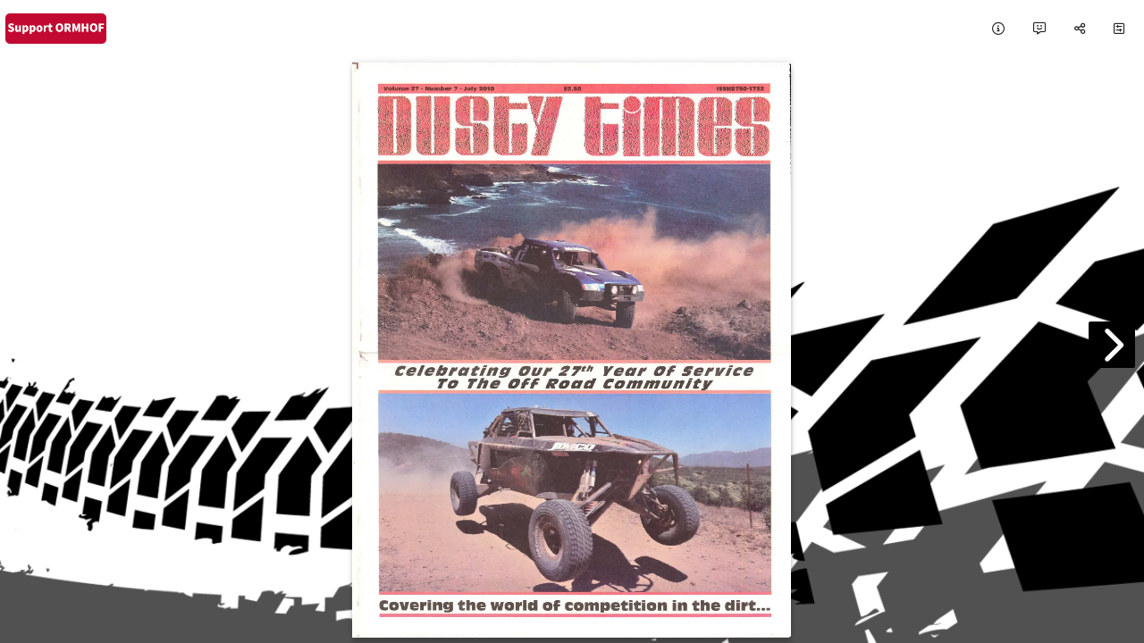

--- FILE ---
content_type: text/html; charset=UTF-8
request_url: https://simplebooklet.com/2010volume27number7dustytimesmagazine
body_size: 6788
content:
<!DOCTYPE html>
  <html>
  <head>
    <meta charset="utf-8"/>
    
    
              <meta name="mobile-web-app-capable" content="yes">
      <meta name="apple-mobile-web-app-status-bar-style" content="black">
      <meta name="apple-mobile-web-app-title" content="2010 Volume 27 Number 7 Dusty Times Magazine">
      <link rel="apple-touch-icon" sizes="180x180" href="/userFiles/a/4/2/4/7/7/9/kTVvWwutNwxelFiEwWiLYk/logo_pwa/manifest-icon-180.png">
      <link rel="apple-touch-icon" sizes="167x167" href="/userFiles/a/4/2/4/7/7/9/kTVvWwutNwxelFiEwWiLYk/logo_pwa/manifest-icon-167.png">
      <link rel="apple-touch-icon" sizes="152x152" href="/userFiles/a/4/2/4/7/7/9/kTVvWwutNwxelFiEwWiLYk/logo_pwa/manifest-icon-152.png">
      <link rel="apple-touch-icon" sizes="120x120" href="/userFiles/a/4/2/4/7/7/9/kTVvWwutNwxelFiEwWiLYk/logo_pwa/manifest-icon-120.png">
      <link rel="apple-touch-icon" sizes="192x192" href="/userFiles/a/4/2/4/7/7/9/kTVvWwutNwxelFiEwWiLYk/logo_pwa/manifest-icon-192.png">
      <link rel="apple-touch-icon" sizes="512x512" href="/userFiles/a/4/2/4/7/7/9/kTVvWwutNwxelFiEwWiLYk/logo_pwa/manifest-icon-512.png">

      <link rel='manifest' href='/pwa/pwa/workpad_manifest/kTVvWwutNwxelFiEwWiLYk/manifest.webmanifest'>
      <meta property="og:type" content="website"/>
      <meta property="og:url" content="https://simplebooklet.com/2010volume27number7dustytimesmagazine"/>
      <meta property="og:title" content="2010 Volume 27 Number 7 Dusty Times Magazine"/>
      <meta property="og:image" content="https://simplebooklet.com/thumbs/og_image/kTVvWwutNwxelFiEwWiLYk.jpg?ts=1682538126"/>
      <meta property="og:image:secure_url" content="https://simplebooklet.com/thumbs/og_image/kTVvWwutNwxelFiEwWiLYk.jpg?ts=1682538126"/>
      <meta property="og:site_name" content="simplebooklet.com"/>
      <meta property="og:description" content="The original Dusty Times Magazine collection is being preserved with permission as part of the digital archive of the Off-Road Motorsports Hall of Fame."/>

            <meta name="twitter:card" content="summary_large_image">
      <meta name="twitter:title" content="2010 Volume 27 Number 7 Dusty Times Magazine">
      <meta name="twitter:description"
            content="The original Dusty Times Magazine collection is being preserved with permission as part of the digital archive of the Off-Road Motorsports Hall of Fame.">
      <meta name="twitter:image" content="https://simplebooklet.com/thumbs/og_image/kTVvWwutNwxelFiEwWiLYk.jpg?ts=1682538126">
      <meta name="twitter:domain" content="simplebooklet.com">
    
    <meta name="description" content="The original Dusty Times Magazine collection is being preserved with permission as part of the digital archive of the Off-Road Motorsports Hall of Fame.">

          <meta name="viewport" content="width=device-width, initial-scale=1">
    

    
    <script type="application/ld+json">
      {
        "@context": "https://schema.org/",
        "@type": "Article",
        "name": "2010 Volume 27 Number 7 Dusty Times Magazine",
        "keywords": "",
        "author": "Off-Road Motorsports Hall of Fame",
        "image": "https://simplebooklet.com/thumbs/og_image/kTVvWwutNwxelFiEwWiLYk.jpg?ts=1682538126",
        "description": "The original Dusty Times Magazine collection is being preserved with permission as part of the digital archive of the Off-Road Motorsports Hall of Fame."
      }
    </script>

    <title>2010 Volume 27 Number 7 Dusty Times Magazine</title>

    <link rel="canonical" href="https://simplebooklet.com/2010volume27number7dustytimesmagazine"/>

          <link id="favicon" rel="shortcut icon" href="/userFiles/a/4/2/4/7/7/9/logos/logo_browser.jpg?1769905380"/>
    
    <link href='https://ajax.googleapis.com/ajax/libs/jqueryui/1.13.2/themes/smoothness/jquery-ui.css' type='text/css' rel='stylesheet' />
<link rel='preload' href='/assets.php?l=[base64]%3D&_cb=3216bcda' as='style' >
<link href='/assets.php?l=[base64]%3D&_cb=3216bcda' type='text/css' rel='stylesheet' />
<link href='../userFiles/a/4/2/4/7/7/9/kTVvWwutNwxelFiEwWiLYk/kTVvWwutNwxelFiEwWiLYk.css?_cbt=1682537995' type='text/css' rel='stylesheet' />
<link rel='preload' href='/global_utils.js.php?t=1769905380.8693' as='script' >
<script src='/global_utils.js.php?t=1769905380.8693'></script>
<script src='https://ajax.googleapis.com/ajax/libs/jquery/3.6.4/jquery.min.js'></script>
<script src='https://ajax.googleapis.com/ajax/libs/jqueryui/1.13.2/jquery-ui.min.js'></script>
<link rel='preload' href='/rdp_utils.php?_cbt=1769814538' as='script' >
<script src='/rdp_utils.php?_cbt=1769814538'></script>
<link rel='preload' href='/assets.php?l=anMsanF1ZXJ5LmZvcm0scmRwX2JhY2tncm91bmQscmRwLG1hdGVyaWFsLGFuaW1hdGUsd29ya3BhZF9zZWFyY2gscmRwX3BhZ2VjdXJs&_cb=3216bcda' as='script' >
<script src='/assets.php?l=anMsanF1ZXJ5LmZvcm0scmRwX2JhY2tncm91bmQscmRwLG1hdGVyaWFsLGFuaW1hdGUsd29ya3BhZF9zZWFyY2gscmRwX3BhZ2VjdXJs&_cb=3216bcda'></script>

      </head>

  <body class='publish logo-background pf5  chrome-button-show-1 chrome-button-icon-chevron chrome-button-location-middle chrome-button-color-white chrome-button-shape-square chrome-button-size-medium chrome-button-opacity-100 chrome-button-embed-show-1 nav-style-top_only state-chrome-toc-off state-chrome-bizcard-off state-chrome-gallery-off state-chrome-download-off state-chrome-attachments-off state-chrome-thumbnails-off state-chrome-tb_fullscreen-off state-chrome-follow-off state-chrome-tosprivacy-off state-chrome-plaintext-off state-chrome-language-off state-chrome-messaging-off  state-chrome-custom-button-off ' style="height: 100vh;" onload="return;">
  <script>
  var workpadName = '2010 Volume 27 Number 7 Dusty Times Magazine';
  var loaderIcon = '/userFiles/a/4/2/4/7/7/9/logos/logo_popup.jpg';
  var hideImgLoaded = false;
  var bookletLoadingMessage = workpadName ? workpadName + " loading..." : "loading... ";
  var imagesToLoad = 1;

      showLoading(bookletLoadingMessage, null, 0, loaderIcon);
    var loaderProgress = 0;
    var loaderInterval = setInterval(function(){
      loaderProgress += loaderProgress < 50 ? 5 : 0;
      showLoading(bookletLoadingMessage, null, loaderProgress, loaderIcon);
    }, 1000);
    var showLoadingTimeout = window.navigator.onLine ? 10000 : 500;
    setTimeout(function(){
      if (!hideImgLoaded){
        imgLoadedComplete();
      }
    }, showLoadingTimeout);
    // console.log("showLoadingTimeout: ", showLoadingTimeout, window.navigator.onLine);
  </script>

      <div style='position:fixed; left: 10px; top: 72px; background: transparent; z-index: 0;'>
      <img class="state-chrome-logo-image-landing logo-image-landing logo-image-modal-publish"
  onclick="window.open('https://ormhof.org/about/members','_blank');"     src="/userFiles/a/4/2/4/7/7/9/logos/logo_landing.png"
     width="180"
     height=""
     style="max-width: 100%; max-height: 180px; cursor: pointer;"
/>    </div>
  
  
  <div id="booklet-container">
    
<style>
  .top-only a[data-event-type="NAV_INFO"] span,
  .top-only a[data-event-type="NAV_CONTACT"] span,
  .top-only a[data-event-type="NAV_SHARE"] span,
  .top-only a.layout-controls span
  {
  display: none;
}

.top-only a[data-event-type="NAV_PLAINTEXT"] i {
  display: block!important;
}

.top-only a[data-event-type="NAV_PLAINTEXT"] .mobile-footer-pill-label {
  display: none!important;
}

.top-only .navbar-secondary {
  display: flex;
  position: absolute;
  top: 4.5rem;
  right: 0.5rem;
  border-radius: 5px;
  box-shadow: 0 2px 5px rgba(0,0,0,0.26);
  padding: 0.5rem 0;
  z-index: 1000;
  font-family: "Roboto", "Helvetica", "Arial", sans-serif;
  transition: all 0.3s ease-in-out;
  opacity: 0;
  height: 0;
  width: 0;
  font-family: roboto; color: #000000; background: rgba(255,250,250,0);}

.top-only .navbar-secondary.show-secondary {
  justify-content: center;
  opacity: 1;
  pointer-events: auto;
  height: auto;
  width: fit-content;
  border-radius: 100px;
  padding: 5px;
  gap: 10px;
}


.top-only .navbar-secondary.show-secondary > .mdl-navigation--link {
  padding: 5px 10px;
  border-radius: 100px;
}

.top-only .mdl-navigation--link {
  border-radius: 100px;
  min-height: 25px;
  display: flex;
  align-items: center;

}

.top-only .state-chrome-search {
  display: flex;
}
</style>
<div class="booklet-page-nav top-only" style="font-family: roboto; color: #000000; background: rgba(255,250,250,0);">

  <div class="mdl-grid--layout toolbar-footer-style">

    <div class="mdl-grid--layout-row footer-nav">

      <div style="display:flex; align-items: center;">

          <div class="event" data-event-type="NAV_LOGO" style="display: inline;">
    <img class="state-chrome-logo-image-toolbar logo-image-toolbar logo-image-modal-publish"
  onclick="window.open('https://ormhof.org/about/members','_blank');"     src="/userFiles/a/4/2/4/7/7/9/logos/logo_toolbar.png"
     width="120"
     height=""
     style="max-width: 100%; max-height: 48px; cursor: pointer;"
/>  </div>

        <a class='state-chrome-toc mdl-navigation--link action-modal' data-microtip-position='bottom-right' data-delay='50' role='tooltip' aria-label='Table Of Contents'
   data-modal-id='tableofcontents'
   data-modal-data='{"show_edit_button": true}'>
  <i class='fa-solid fa-list fa-flip-horizontal'></i>
  <span class="hide-on-med-and-up mobile-footer-label">Contents</span>
</a>




      </div>

      <div style="display:flex; align-items: center;">

        <a href="" target="_blank"
   class="state-chrome-custom-button action-buyurl-label mdl-navigation--link event small-pill-purple-outline "
   data-event-type="NAV_BUY">
   <i class="fa-solid fa-arrow-up-right-from-square mdl-cell--hide-desktop "></i>
   <span style="white-space: nowrap;">Custom</span>
</a>

        <a class="state-chrome-plaintext mdl-navigation--link chrome-icon chrome-plaintext event action-modal"
      data-modal-id="a11y"
    data-parent-selector="body"
     data-event-type="NAV_PLAINTEXT" data-microtip-position="bottom" data-delay="50" role="tooltip" aria-label="Accessibility"
     target="_blank">
  <i class="fa-solid fa-universal-access "></i>
  <span class="hide-on-med-and-up">Accessibility</span>
</a>

        <a class="state-chrome-language mdl-navigation--link chrome-icon chrome-language event action-modal"
   data-modal-id="a11y"
   data-parent-selector="body"
   data-event-type="NAV_LANGUAGE" data-microtip-position="bottom" data-delay="50" role="tooltip" aria-label="Language"
   target="_blank">
  <i class="fa-solid fa-language fa-duotone"></i>
  <span class="hide-on-med-and-up">Language</span>
</a>

        
        <a class="mdl-navigation--link event action-modal"
   data-modal-id="public-leftsheet:info"
   data-microtip-position='bottom' data-delay='50' role='tooltip' aria-label='Info' data-event-type="NAV_INFO">
  <i class="fa-regular fa-info-circle"></i>
  <span class="">Info</span>
</a>

        <a class="mdl-navigation--link event action-modal"
   data-modal-id="public-leftsheet:contact"
   data-microtip-position='bottom' data-delay='50' role='tooltip' aria-label='Contact' data-event-type="NAV_CONTACT">
  <i class="fa-regular fa-message-smile"></i>
  <span class="">Contact</span>
</a>

        <a class="mdl-navigation--link event action-modal"
   data-modal-id="public-leftsheet:share"
   data-microtip-position='bottom' data-delay='50' role='tooltip' aria-label='Share' data-event-type="NAV_SHARE">
  <i class="fa-regular fa-share-nodes"></i>
  <span class="">Share</span>
</a>

        <a id="controlsBtn" class="mdl-navigation--link layout-controls"
   data-microtip-position='bottom' data-delay='50' role='tooltip' aria-label='Controls'>
  <i class="fa-regular fa-square-sliders"></i>
  <span class="">Controls</span>
</a>

        <div id="secondary-navbar-container" class="navbar-secondary">
          <a href="#" onclick="logEvent.call(this, 'NAV_HOME'); firstPage(true); return false;"
   class="state-chrome-home action-chrome_tb_page_first-hide nav-button nav-button-home mdl-navigation--link"  data-microtip-position='bottom' data-delay='50' role='tooltip' aria-label='First Page'
   data-event-type="NAV_HOME">
  <i class="fa-solid fa-home-lg"></i>
  <span class="hide-on-med-and-up mobile-footer-label">Cover</span>
</a>

          <div class="state-chrome-pagenumbers pagenumbers ">
  <div class="pagecorner prev hide-on-med-and-down" title="previous page" style="top:auto;"></div>
  <a class="mdl-navigation--link action-chrome_tb_page_select-hide"
     style="cursor: pointer;" data-microtip-position="bottom" data-delay="50" role="tooltip" aria-label="Pages"
     onclick="modalOpen('public-vertical-page-number',{current_page: $global.currentPage})">
    <div class="page-number-container">
      <span class="currentPageNumber">1</span>&nbsp;/&nbsp;<span class="totalPageNumber">1</span>
    </div>
    <span class="hide-on-med-and-up mobile-footer-label">Pages</span>
  </a>
  <div class="pagecorner next hide-on-med-and-down" title="next page" style="top:auto;"></div>
</div>

          <div class="state-chrome-zooms mdl-navigation--link" style="white-space: nowrap;;">
  <div class="zoom-container">
    <a id='decreaseScale'
      class="action-chrome_tb_zoom-hide" style="margin-right: 5px;"
      data-microtip-position='bottom' data-delay='50' role='tooltip'
      aria-label='Shrink'>
      <i class="fa-solid fa-minus-square"></i>
    </a>

    <a id='increaseScale'
      class="action-chrome_tb_zoom-hide"
      data-microtip-position='bottom' data-delay='50' role='tooltip'
      aria-label='Magnify'>
      <i class="fa-solid fa-plus-square"></i>
    </a>
  </div>
  <span class="hide-on-med-and-up mobile-footer-label">Magnify</span>
</div>

          <a class="state-chrome-thumbnails nav-button mdl-navigation--link " data-microtip-position='bottom' data-delay='50' role='tooltip' aria-label='Page Thumbnails'
   onclick="modalOpen('page-thumbnails', null, function(){ $('#mobile-footer').removeClass('expanded'); pageList = $('.pageDiv:not(.loaded)').map(function () { return $(this).attr('page'); }).get().join(','); getWorkpadEntries(W['key'],pageList, createThumbnails); })">
  <i class="fa-solid fa-book-open" style="/*margin-top: 3px;*/"></i>
  <span class="hide-on-med-and-up mobile-footer-label">All Pages</span>
</a>

          <div class="state-chrome-search">
  <a class="mdl-navigation--link action-chrome_tb_search-hide event action-modal"
     data-microtip-position='bottom' data-delay='50' role='tooltip' aria-label='Search' data-event-type="NAV_SEARCH"
     data-modal-id='public-leftsheet:info'>
    <i class="fa-solid fa-search hide-in-more-menu"></i>
    <span class="show-in-more-menu">
      Search    </span>
    <span class="hide-on-med-and-up mobile-footer-label">
      Search    </span>
  </a>
</div>

          <a target="_blank" class="state-chrome-tb_fullscreen nav-button mdl-navigation--link event"
  data-microtip-position='bottom' data-delay='50' role='tooltip'
  aria-label='Expand to Fullscreen'
  onclick="toggleFullscreen('https://simplebooklet.com/2010volume27number7dustytimesmagazine?bid=4216470190')"
  data-event-type="NAV_FULLSCREEN">
  <i class="fa-solid fa-expand hide-in-more-menu"></i>
  <span class="hide-on-med-and-up mobile-footer-label">Expand</span>

</a>        </div>

      </div>
    </div>


  </div>

  <script>
    (function () { // Wrapping in this closure allows this to be hot loaded multiple times without conflicts.
      console.log("Initializing top-only header script");
      const controlsBtn = document.getElementById('controlsBtn');
      const secondaryNavbar = document.getElementById('secondary-navbar-container');
      controlsBtn.addEventListener('click', function (event) {
        $(secondaryNavbar).toggleClass('show-secondary');
      });
    })();
  </script>
</div>
<script src='https://cdnjs.cloudflare.com/ajax/libs/materialize/0.100.2/js/materialize.js'></script>
<link rel='preload' href='/assets.php?l=anMscHdhX3V0aWxz&_cb=3216bcda' as='script' >
<script src='/assets.php?l=anMscHdhX3V0aWxz&_cb=3216bcda'></script>
        <script>
  $(function () {
    $('.action-footer-pull-up-handle').on('click', function () {
      $('.action-footer-pull-up-drawer').toggleClass('expanded');
      console.log('Footer handle clicked');
    });

    if (MOBILE) {
      $('#mobile-footer').touchEvents(20);
      $('#mobile-footer').on('swipe-up', function () {
        console.log('swipe-up');
        if (!isLandscape()) {
          expandMobileFooter();
        }
      });
      $('#mobile-footer').on('swipe-down', function () {
        console.log('swipe-down');
        if (!isLandscape()) {
          collapseMobileFooter();
        }
      });
      $('#mobile-footer').on('swipe-left', function () {
        console.log('swipe-left');
        if (isLandscape()) {
          collapseMobileFooter();
        }
      });
      $('#mobile-footer').on('swipe-right', function () {
        console.log('swipe-right');
        if (isLandscape()) {
          expandMobileFooter();
        }
      });
    }

    // listen for custom document loadingHidden event to close the footer
    $(document).on('loadingHidden', function () {
      setTimeout(collapseMobileFooter, 1000);
    });

    setTimeout(function () {
      if (!$(LOADING_SELECTOR).is(':visible')) {
        collapseMobileFooter();
      }
    }, 1000);

    // If a mobile device is rotated then switch the animation direction in modal.data-close-animation based on the new orientation
    window.addEventListener('resize', function () {
      if (isLandscape()) {
        $('.modal').attr('data-close-animation', 'slideOutLeft');
      } else {
        $('.modal').attr('data-close-animation', 'slideOutDown');
      }
    });
  })

  function collapseMobileFooter() {
    $('#mobile-footer').removeClass('expanded');
  }

  function expandMobileFooter() {
    $('#mobile-footer').addClass('expanded');
  }

  (function () { // Wrapping in this closure allows this to be hot loaded multiple times without conflicts.
    const advancedBtn = document.getElementById('advancedBtn');
    const $advancedMenu = $('#advancedMenu');
    advancedBtn && advancedBtn.addEventListener('click', function (event) {
      const isOpen = advancedMenu.classList.toggle('show-advanced');
      advancedBtn.classList.toggle('toggle-x', isOpen);
    });

    // Hide the advanced button if no menu items are visible
    var $children = $advancedMenu.children();
    var hasVisible = $children.filter(':visible').length > 0;
    if (!hasVisible) {
      $('#advancedBtn').hide(); // or add a class like .is-hidden
    }
  })();

</script>
    
    <link rel='preload' href='/assets.php?l=Y3NzLHBhZ2VmbGlwLHBmNV9ib29rbGV0&_cb=3216bcda' as='style' >
<link href='/assets.php?l=Y3NzLHBhZ2VmbGlwLHBmNV9ib29rbGV0&_cb=3216bcda' type='text/css' rel='stylesheet' />
<link rel='preload' href='/assets.php?l=anMscmRwX3BmNSxwYWdlZmxpcCxwYWdlZmxpcF9rZXk%3D&_cb=3216bcda' as='script' >
<script src='/assets.php?l=anMscmRwX3BmNSxwYWdlZmxpcCxwYWdlZmxpcF9rZXk%3D&_cb=3216bcda'></script>
<script>
  usePf5 = true;
  imagesToLoad = 0;
  if (imagesToLoad === 0) {
    imgLoadedComplete();
  }
</script>
<div id="bookletDiv" class="pf5 double">
  <div id="pageflip">
    <div id='page_0' class='cover' data-unload='false' data-html-file='/workpad/workpad_public/get_workpad_entries?workpad_key=kTVvWwutNwxelFiEwWiLYk&pages=0&html_only=1&sticky=1' >
</div>
<div id='page_1' class='page' data-unload='false' data-html-file='/workpad/workpad_public/get_workpad_entries?workpad_key=kTVvWwutNwxelFiEwWiLYk&pages=1&html_only=1&sticky=1' >
</div>
<div id='page_2' class='page' data-unload='false' data-html-file='/workpad/workpad_public/get_workpad_entries?workpad_key=kTVvWwutNwxelFiEwWiLYk&pages=2&html_only=1&sticky=1' >
</div>
<div id='page_3' class='page' data-unload='false' data-html-file='/workpad/workpad_public/get_workpad_entries?workpad_key=kTVvWwutNwxelFiEwWiLYk&pages=3&html_only=1&sticky=1' >
</div>
<div id='page_4' class='page' data-unload='false' data-html-file='/workpad/workpad_public/get_workpad_entries?workpad_key=kTVvWwutNwxelFiEwWiLYk&pages=4&html_only=1&sticky=1' >
</div>
<div id='page_5' class='page' data-unload='false' data-html-file='/workpad/workpad_public/get_workpad_entries?workpad_key=kTVvWwutNwxelFiEwWiLYk&pages=5&html_only=1&sticky=1' >
</div>
<div id='page_6' class='page' data-unload='false' data-html-file='/workpad/workpad_public/get_workpad_entries?workpad_key=kTVvWwutNwxelFiEwWiLYk&pages=6&html_only=1&sticky=1' >
</div>
<div id='page_7' class='page' data-unload='false' data-html-file='/workpad/workpad_public/get_workpad_entries?workpad_key=kTVvWwutNwxelFiEwWiLYk&pages=7&html_only=1&sticky=1' >
</div>
<div id='page_8' class='page' data-unload='false' data-html-file='/workpad/workpad_public/get_workpad_entries?workpad_key=kTVvWwutNwxelFiEwWiLYk&pages=8&html_only=1&sticky=1' >
</div>
<div id='page_9' class='page' data-unload='false' data-html-file='/workpad/workpad_public/get_workpad_entries?workpad_key=kTVvWwutNwxelFiEwWiLYk&pages=9&html_only=1&sticky=1' >
</div>
<div id='page_10' class='page' data-unload='false' data-html-file='/workpad/workpad_public/get_workpad_entries?workpad_key=kTVvWwutNwxelFiEwWiLYk&pages=10&html_only=1&sticky=1' >
</div>
<div id='page_11' class='page' data-unload='false' data-html-file='/workpad/workpad_public/get_workpad_entries?workpad_key=kTVvWwutNwxelFiEwWiLYk&pages=11&html_only=1&sticky=1' >
</div>
<div id='page_12' class='page' data-unload='false' data-html-file='/workpad/workpad_public/get_workpad_entries?workpad_key=kTVvWwutNwxelFiEwWiLYk&pages=12&html_only=1&sticky=1' >
</div>
<div id='page_13' class='page' data-unload='false' data-html-file='/workpad/workpad_public/get_workpad_entries?workpad_key=kTVvWwutNwxelFiEwWiLYk&pages=13&html_only=1&sticky=1' >
</div>
<div id='page_14' class='page' data-unload='false' data-html-file='/workpad/workpad_public/get_workpad_entries?workpad_key=kTVvWwutNwxelFiEwWiLYk&pages=14&html_only=1&sticky=1' >
</div>
<div id='page_15' class='page' data-unload='false' data-html-file='/workpad/workpad_public/get_workpad_entries?workpad_key=kTVvWwutNwxelFiEwWiLYk&pages=15&html_only=1&sticky=1' >
</div>
<div id='page_16' class='page' data-unload='false' data-html-file='/workpad/workpad_public/get_workpad_entries?workpad_key=kTVvWwutNwxelFiEwWiLYk&pages=16&html_only=1&sticky=1' >
</div>
<div id='page_17' class='page' data-unload='false' data-html-file='/workpad/workpad_public/get_workpad_entries?workpad_key=kTVvWwutNwxelFiEwWiLYk&pages=17&html_only=1&sticky=1' >
</div>
<div id='page_18' class='page' data-unload='false' data-html-file='/workpad/workpad_public/get_workpad_entries?workpad_key=kTVvWwutNwxelFiEwWiLYk&pages=18&html_only=1&sticky=1' >
</div>
<div id='page_19' class='page' data-unload='false' data-html-file='/workpad/workpad_public/get_workpad_entries?workpad_key=kTVvWwutNwxelFiEwWiLYk&pages=19&html_only=1&sticky=1' >
</div>
<div id='page_20' class='page' data-unload='false' data-html-file='/workpad/workpad_public/get_workpad_entries?workpad_key=kTVvWwutNwxelFiEwWiLYk&pages=20&html_only=1&sticky=1' >
</div>
<div id='page_21' class='page' data-unload='false' data-html-file='/workpad/workpad_public/get_workpad_entries?workpad_key=kTVvWwutNwxelFiEwWiLYk&pages=21&html_only=1&sticky=1' >
</div>
<div id='page_22' class='page' data-unload='false' data-html-file='/workpad/workpad_public/get_workpad_entries?workpad_key=kTVvWwutNwxelFiEwWiLYk&pages=22&html_only=1&sticky=1' >
</div>
<div id='page_23' class='page' data-unload='false' data-html-file='/workpad/workpad_public/get_workpad_entries?workpad_key=kTVvWwutNwxelFiEwWiLYk&pages=23&html_only=1&sticky=1' >
</div>
<div id='page_24' class='page' data-unload='false' data-html-file='/workpad/workpad_public/get_workpad_entries?workpad_key=kTVvWwutNwxelFiEwWiLYk&pages=24&html_only=1&sticky=1' >
</div>
<div id='page_25' class='page' data-unload='false' data-html-file='/workpad/workpad_public/get_workpad_entries?workpad_key=kTVvWwutNwxelFiEwWiLYk&pages=25&html_only=1&sticky=1' >
</div>
<div id='page_26' class='page' data-unload='false' data-html-file='/workpad/workpad_public/get_workpad_entries?workpad_key=kTVvWwutNwxelFiEwWiLYk&pages=26&html_only=1&sticky=1' >
</div>
<div id='page_27' class='page' data-unload='false' data-html-file='/workpad/workpad_public/get_workpad_entries?workpad_key=kTVvWwutNwxelFiEwWiLYk&pages=27&html_only=1&sticky=1' >
</div>
<div id='page_28' class='page' data-unload='false' data-html-file='/workpad/workpad_public/get_workpad_entries?workpad_key=kTVvWwutNwxelFiEwWiLYk&pages=28&html_only=1&sticky=1' >
</div>
<div id='page_29' class='page' data-unload='false' data-html-file='/workpad/workpad_public/get_workpad_entries?workpad_key=kTVvWwutNwxelFiEwWiLYk&pages=29&html_only=1&sticky=1' >
</div>
<div id='page_30' class='page' data-unload='false' data-html-file='/workpad/workpad_public/get_workpad_entries?workpad_key=kTVvWwutNwxelFiEwWiLYk&pages=30&html_only=1&sticky=1' >
</div>
<div id='page_31' class='page' data-unload='false' data-html-file='/workpad/workpad_public/get_workpad_entries?workpad_key=kTVvWwutNwxelFiEwWiLYk&pages=31&html_only=1&sticky=1' >
</div>
<div id='page_32' class='page' data-unload='false' data-html-file='/workpad/workpad_public/get_workpad_entries?workpad_key=kTVvWwutNwxelFiEwWiLYk&pages=32&html_only=1&sticky=1' >
</div>
<div id='page_33' class='page' data-unload='false' data-html-file='/workpad/workpad_public/get_workpad_entries?workpad_key=kTVvWwutNwxelFiEwWiLYk&pages=33&html_only=1&sticky=1' >
</div>
<div id='page_34' class='page' data-unload='false' data-html-file='/workpad/workpad_public/get_workpad_entries?workpad_key=kTVvWwutNwxelFiEwWiLYk&pages=34&html_only=1&sticky=1' >
</div>
<div id='page_35' class='page' data-unload='false' data-html-file='/workpad/workpad_public/get_workpad_entries?workpad_key=kTVvWwutNwxelFiEwWiLYk&pages=35&html_only=1&sticky=1' >
</div>
<div id='page_36' class='page' data-unload='false' data-html-file='/workpad/workpad_public/get_workpad_entries?workpad_key=kTVvWwutNwxelFiEwWiLYk&pages=36&html_only=1&sticky=1' >
</div>
<div id='page_37' class='page' data-unload='false' data-html-file='/workpad/workpad_public/get_workpad_entries?workpad_key=kTVvWwutNwxelFiEwWiLYk&pages=37&html_only=1&sticky=1' >
</div>
<div id='page_38' class='page' data-unload='false' data-html-file='/workpad/workpad_public/get_workpad_entries?workpad_key=kTVvWwutNwxelFiEwWiLYk&pages=38&html_only=1&sticky=1' >
</div>
<div id='page_39' class='page' data-unload='false' data-html-file='/workpad/workpad_public/get_workpad_entries?workpad_key=kTVvWwutNwxelFiEwWiLYk&pages=39&html_only=1&sticky=1' >
</div>
<div id='page_40' class='page' data-unload='false' data-html-file='/workpad/workpad_public/get_workpad_entries?workpad_key=kTVvWwutNwxelFiEwWiLYk&pages=40&html_only=1&sticky=1' >
</div>
<div id='page_41' class='page' data-unload='false' data-html-file='/workpad/workpad_public/get_workpad_entries?workpad_key=kTVvWwutNwxelFiEwWiLYk&pages=41&html_only=1&sticky=1' >
</div>
<div id='page_42' class='page' data-unload='false' data-html-file='/workpad/workpad_public/get_workpad_entries?workpad_key=kTVvWwutNwxelFiEwWiLYk&pages=42&html_only=1&sticky=1' >
</div>
<div id='page_43' class='page' data-unload='false' data-html-file='/workpad/workpad_public/get_workpad_entries?workpad_key=kTVvWwutNwxelFiEwWiLYk&pages=43&html_only=1&sticky=1' >
</div>
<div id='page_44' class='page' data-unload='false' data-html-file='/workpad/workpad_public/get_workpad_entries?workpad_key=kTVvWwutNwxelFiEwWiLYk&pages=44&html_only=1&sticky=1' >
</div>
<div id='page_45' class='page' data-unload='false' data-html-file='/workpad/workpad_public/get_workpad_entries?workpad_key=kTVvWwutNwxelFiEwWiLYk&pages=45&html_only=1&sticky=1' >
</div>
<div id='page_46' class='page' data-unload='false' data-html-file='/workpad/workpad_public/get_workpad_entries?workpad_key=kTVvWwutNwxelFiEwWiLYk&pages=46&html_only=1&sticky=1' >
</div>
<div id='page_47' class='cover' data-unload='false' data-html-file='/workpad/workpad_public/get_workpad_entries?workpad_key=kTVvWwutNwxelFiEwWiLYk&pages=47&html_only=1&sticky=1' >
</div>  </div>
</div>

    <script>const requestToken='1fd77910cc501371159b28ec8481fd79ee7a6a186e37779def348ec9a5d5a8f6'; const requestTokenTime=1769905380;</script>
    <script>
      const workpad_key = 'kTVvWwutNwxelFiEwWiLYk';
      const workpadViewLogData = '[base64]';
      const workpadStartPage = 0;
      const workpadFirstViewNotify = false;
      $(function () {
        setPublish();
                initRdp(null, 'kTVvWwutNwxelFiEwWiLYk', true);
        setSocialTools('https://simplebooklet.com/2010volume27number7dustytimesmagazine');
                initPageflip5({"workpad_id":1666616,"workpad_key":"kTVvWwutNwxelFiEwWiLYk","width":1223,"height":1604,"singlePageMode":"false","hardPage":"false","hardCover":"false","marginTop":5,"marginBottom":5,"borderShadow":"true","transitionDirection":null,"scale":"fit","hasForm":0,"alwaysOpened":"","disableEmboss":"","lastPage":47});
              })
    </script>
  </div>

    
  <script>
  (function(w,d,s,l,i){w[l]=w[l]||[];w[l].push({'gtm.start':
    new Date().getTime(),event:'gtm.js'});var f=d.getElementsByTagName(s)[0],
    j=d.createElement(s),dl=l!='dataLayer'?'&l='+l:'';j.async=true;j.src=
    'https://www.googletagmanager.com/gtm.js?id='+i+dl;var n=d.querySelector('[nonce]');
    n&&j.setAttribute('nonce',n.nonce||n.getAttribute('nonce'));f.parentNode.insertBefore(j,f);
  })(window,document,'script','dataLayer','GTM-TMGS6F9');

  // This for GA4 gtag analytics tracking.
  window.dataLayer = window.dataLayer || [];
  function gtag(){dataLayer.push(arguments);}
</script>

  
      </body>
  </html>



--- FILE ---
content_type: text/html; charset=UTF-8
request_url: https://simplebooklet.com/workpadentry/workpadentry_animate/animations
body_size: 1044
content:
{"":{"label":"None","in":"none","out":"none"},"_attention":{"label":"Attention Seekers"},"bouncing":{"in":"bounce","out":"bounce","label":"Bouncing"},"flash":{"in":"flash","out":"flash","label":"Flash"},"pulse":{"in":"pulse","out":"pulse","label":"Pulse"},"rubberBand":{"in":"rubberBand","out":"rubberBand","label":"RubberBand"},"shakeX":{"in":"shakeX","out":"shakeX","label":"ShakeX"},"shakeY":{"in":"shakeY","out":"shakeY","label":"ShakeY"},"headShake":{"in":"headShake","out":"headShake","label":"HeadShake"},"swing":{"in":"swing","out":"swing","label":"Swing"},"tada":{"in":"tada","out":"tada","label":"Tada"},"wobble":{"in":"wobble","out":"wobble","label":"Wobble"},"jello":{"in":"jello","out":"jello","label":"Jello"},"heartBeat":{"in":"heartBeat","out":"heartBeat","label":"HeartBeat"},"_backexits":{"label":"Back Entrances and Exits"},"backDown":{"in":"backInDown","out":"backOutDown","label":"Back Down"},"backLeft":{"in":"backInLeft","out":"backOutLeft","label":"Back Left"},"backRight":{"in":"backInRight","out":"backOutRight","label":"Back Right"},"backUp":{"in":"backInUp","out":"backOutUp","label":"Back Up"},"_bounce":{"label":"Bouncing Entrances and Exits"},"bounce":{"in":"bounceIn","out":"bounceOut","label":"Bounce"},"bounceDown":{"in":"bounceInDown","out":"bounceOutDown","label":"Bounce Down"},"bounceLeft":{"in":"bounceInLeft","out":"bounceOutLeft","label":"Bounce Left"},"bounceRight":{"in":"bounceInRight","out":"bounceOutRight","label":"Bounce Right"},"bounceUp":{"in":"bounceInUp","out":"bounceOutUp","label":"Bounce Up"},"_fade":{"label":"Fading Entrances and Exits"},"fade":{"in":"fadeIn","out":"fadeOut","label":"Fade "},"fadeDown":{"in":"fadeInDown","out":"fadeOutDown","label":"Fade Down"},"fadeDownBig":{"in":"fadeInDownBig","out":"fadeOutDownBig","label":"Fade DownBig"},"fadeLeft":{"in":"fadeInLeft","out":"fadeOutLeft","label":"Fade Left"},"fadeLeftBig":{"in":"fadeInLeftBig","out":"fadeOutLeftBig","label":"Fade LeftBig"},"fadeRight":{"in":"fadeInRight","out":"fadeOutRight","label":"Fade Right"},"fadeRightBig":{"in":"fadeInRightBig","out":"fadeOutRightBig","label":"Fade RightBig"},"fadeUp":{"in":"fadeInUp","out":"fadeOutUp","label":"Fade Up"},"fadeUpBig":{"in":"fadeInUpBig","out":"fadeOutUpBig","label":"Fade UpBig"},"fadeTopLeft":{"in":"fadeInTopLeft","out":"fadeOutTopLeft","label":"Fade TopLeft"},"fadeTopRight":{"in":"fadeInTopRight","out":"fadeOutTopRight","label":"Fade TopRight"},"fadeBottomLeft":{"in":"fadeInBottomLeft","out":"fadeOutBottomLeft","label":"Fade BottomLeft"},"fadeBottomRight":{"in":"fadeInBottomRight","out":"fadeOutBottomRight","label":"Fade BottomRight"},"_flip":{"label":"Fliping Entrances and Exits"},"flip":{"in":"flip","out":"flip","label":"Flip"},"flipX":{"in":"flipInX","out":"flipOutX","label":"Flip X"},"flipY":{"in":"flipInY","out":"flipOutY","label":"Flip Y"},"_lightspeed":{"label":"Lightspeed Entrances and Exits"},"lightSpeedRight":{"in":"lightSpeedInRight","out":"lightSpeedOutRight","label":"LightSpeed Right"},"lightSpeedLeft":{"in":"lightSpeedInLeft","out":"lightSpeedOutLeft","label":"LightSpeed Left"},"_rotate":{"label":"Rotating Entrances and Exits"},"rotate":{"in":"rotateIn","out":"rotateOut","label":"Rotate "},"rotateDownLeft":{"in":"rotateInDownLeft","out":"rotateOutDownLeft","label":"Rotate DownLeft"},"rotateDownRight":{"in":"rotateInDownRight","out":"rotateOutDownRight","label":"Rotate DownRight"},"rotateUpLeft":{"in":"rotateInUpLeft","out":"rotateOutUpLeft","label":"Rotate UpLeft"},"rotateUpRight":{"in":"rotateInUpRight","out":"rotateOutUpRight","label":"Rotate UpRight"},"roll":{"in":"rollIn","out":"rollOut","label":"Roll "},"_special":{"label":"Specials"},"hinge":{"in":"hinge","out":"hinge","label":"Hinge"},"jackTheBox":{"in":"jackInTheBox","out":"jackOutTheBox","label":"Jack TheBox"},"_zooming":{"label":"Zooming Entrances and Exits"},"zoom":{"in":"zoomIn","out":"zoomOut","label":"Zoom "},"zoomDown":{"in":"zoomInDown","out":"zoomOutDown","label":"Zoom Down"},"zoomLeft":{"in":"zoomInLeft","out":"zoomOutLeft","label":"Zoom Left"},"zoomRight":{"in":"zoomInRight","out":"zoomOutRight","label":"Zoom Right"},"zoomUp":{"in":"zoomInUp","out":"zoomOutUp","label":"Zoom Up"},"_sliding":{"label":"Sliding Entrances and Exits"},"slideDown":{"in":"slideInDown","out":"slideOutDown","label":"Slide Down"},"slideLeft":{"in":"slideInLeft","out":"slideOutLeft","label":"Slide Left"},"slideRight":{"in":"slideInRight","out":"slideOutRight","label":"Slide Right"},"slideUp":{"in":"slideInUp","out":"slideOutUp","label":"Slide Up"}}

--- FILE ---
content_type: text/html; charset=UTF-8
request_url: https://simplebooklet.com/workpad/workpad_public/get_workpad_entries?workpad_key=kTVvWwutNwxelFiEwWiLYk&pages=0&html_only=1&sticky=1&GET
body_size: 907
content:
<div id='resultDiv_29109101'
     class='resultDiv type-TEXT_PARAGRAPH  page-0 cc0'
     data-id='29109101'
     data-content-type='TEXT_PARAGRAPH'
    
         style='
       position: absolute;
       left: 0px;       top: 0px;       z-index: 0;
       width: 1223px;
       height: 1604px;
       transform: rotate(0deg);
       -webkit-transform: rotate(0deg);
       -moz-transform: rotate(0deg);
       -ms-transform: rotate(0deg);
       -o-transform: rotate(0deg);
     '
      >
  <div class="resultImg fr-view">
  <div id="pf1" class="pf w0 h0" data-page-no="1"><div class="pc pc1 w0 h0"><picture><source srcset="userFiles/a/4/2/4/7/7/9/kTVvWwutNwxelFiEwWiLYk/bg1.webp?_cbt=1682538090?_cbt=1682538090" type="image/webp" /><source srcset="userFiles/a/4/2/4/7/7/9/kTVvWwutNwxelFiEwWiLYk/bg1.jpg" type="image/jpeg" /><img onload='if (typeof imgLoaded === "function") imgLoaded(1)'  onerror='if (typeof imgLoaded === "function") imgLoaded(1)' class="bi x0 y0 w1 h1" alt="" src="userFiles/a/4/2/4/7/7/9/kTVvWwutNwxelFiEwWiLYk/bg1.webp?_cbt=1682538090?_cbt=1682538090"/></picture><div class="t m0 x1 h2 y1 ff1 fs0 fc0 sc0 ls0 ws0">7 </div><div class="t m1 x2 h3 y2 ff1 fs1 fc0 sc0 ls1 ws0">Volume </div><div class="t m2 x3 h3 y2 ff1 fs1 fc0 sc0 ls1 ws0">27 </div><div class="t m3 x4 h3 y2 ff1 fs1 fc0 sc0 ls0 ws0">• </div><div class="t m4 x5 h3 y2 ff1 fs1 fc0 sc0 ls1 ws0">Number </div><div class="t m3 x6 h3 y2 ff1 fs1 fc0 sc0 ls0 ws0">7 <span class="_ _0"> </span>• </div><div class="t m5 x7 h3 y2 ff1 fs1 fc0 sc0 ls1 ws0">July </div><div class="t m6 x8 h3 y2 ff1 fs1 fc0 sc0 ls1 ws0">2010 </div><div class="t m7 x9 h4 y3 ff2 fs2 fc0 sc0 ls2 ws0">Celeb,ating </div><div class="t m8 xa h5 y3 ff3 fs3 fc0 sc0 ls3 ws0">ou, </div><div class="t m9 xb h6 y3 ff3 fs4 fc0 sc0 ls4 ws0">27~h </div><div class="t ma xc h4 y3 ff2 fs2 fc0 sc0 ls2 ws0">Yea, </div><div class="t mb xd h4 y3 ff2 fs2 fc0 sc0 ls2 ws0">OF </div><div class="t mc xe h4 y3 ff2 fs2 fc0 sc0 ls2 ws0">se,viee </div><div class="t md xf h4 y4 ff2 fs2 fc0 sc0 ls2 ws0">To </div><div class="t me x10 h4 y4 ff2 fs2 fc0 sc0 ls2 ws0">The </div><div class="t mf x11 h4 y4 ff2 fs2 fc0 sc0 ls2 ws0">OFF </div><div class="t m10 x12 h4 y4 ff2 fs2 fc0 sc0 ls2 ws0">Road </div><div class="t m11 x13 h4 y4 ff2 fs2 fc0 sc0 ls2 ws0">communit </div><div class="t m12 x14 h7 y5 ff1 fs5 fc0 sc0 ls5 ws0">covering </div><div class="t m13 x15 h7 y5 ff1 fs5 fc0 sc0 ls5 ws0">the </div><div class="t m14 x16 h7 y5 ff1 fs5 fc0 sc0 ls5 ws0">world </div><div class="t m15 x17 h7 y5 ff1 fs5 fc0 sc0 ls5 ws0">of </div><div class="t m16 x18 h7 y5 ff1 fs5 fc0 sc0 ls5 ws0">competition </div><div class="t m17 x19 h7 y5 ff1 fs5 fc0 sc0 ls5 ws0">in </div><div class="t m13 x1a h7 y5 ff1 fs5 fc0 sc0 ls5 ws0">the </div><div class="t m18 x1b h7 y5 ff1 fs5 fc0 sc0 ls5 ws0">dirt </div><div class="t m0 x1c h7 y5 ff1 fs5 fc0 sc0 ls6 ws0">••• </div></div><div class="pi" data-data='{"ctm":[1.500000,0.000000,0.000000,1.500000,-1.440011,-1.440011]}'></div></div>
</div></div>


--- FILE ---
content_type: text/html; charset=UTF-8
request_url: https://simplebooklet.com/workpad/workpad_public/get_workpad_entries?workpad_key=kTVvWwutNwxelFiEwWiLYk&pages=1&html_only=1&sticky=1&GET
body_size: 529
content:
<div id='resultDiv_29109112'
     class='resultDiv type-TEXT_PARAGRAPH  page-1 cc0'
     data-id='29109112'
     data-content-type='TEXT_PARAGRAPH'
    
         style='
       position: absolute;
       left: 0px;       top: 0px;       z-index: 0;
       width: 1223px;
       height: 1604px;
       transform: rotate(0deg);
       -webkit-transform: rotate(0deg);
       -moz-transform: rotate(0deg);
       -ms-transform: rotate(0deg);
       -o-transform: rotate(0deg);
     '
      >
  <div class="resultImg fr-view">
  <div id="pf2" class="pf w2 h8" data-page-no="2"><div class="pc pc2 w2 h8"><picture><source srcset="userFiles/a/4/2/4/7/7/9/kTVvWwutNwxelFiEwWiLYk/bg2.webp?_cbt=1682538093?_cbt=1682538093" type="image/webp" /><source srcset="userFiles/a/4/2/4/7/7/9/kTVvWwutNwxelFiEwWiLYk/bg2.jpg" type="image/jpeg" /><img onload='if (typeof imgLoaded === "function") imgLoaded(1)'  onerror='if (typeof imgLoaded === "function") imgLoaded(1)' class="bi x0 y0 w1 h9" alt="" src="userFiles/a/4/2/4/7/7/9/kTVvWwutNwxelFiEwWiLYk/bg2.webp?_cbt=1682538093?_cbt=1682538093"/></picture></div><div class="pi" data-data='{"ctm":[1.500000,0.000000,0.000000,1.500000,-2.880000,-2.519985]}'></div></div>
</div></div>


--- FILE ---
content_type: text/html; charset=UTF-8
request_url: https://simplebooklet.com/workpad/workpad_public/get_workpad_entries?workpad_key=kTVvWwutNwxelFiEwWiLYk&pages=2&html_only=1&sticky=1&GET
body_size: 7258
content:
<div id='resultDiv_29109123'
     class='resultDiv type-TEXT_PARAGRAPH  page-2 cc0'
     data-id='29109123'
     data-content-type='TEXT_PARAGRAPH'
    
         style='
       position: absolute;
       left: 0px;       top: 0px;       z-index: 0;
       width: 1223px;
       height: 1604px;
       transform: rotate(0deg);
       -webkit-transform: rotate(0deg);
       -moz-transform: rotate(0deg);
       -ms-transform: rotate(0deg);
       -o-transform: rotate(0deg);
     '
      >
  <div class="resultImg fr-view">
  <div id="pf3" class="pf w3 ha" data-page-no="3"><div class="pc pc3 w3 ha"><picture><source srcset="userFiles/a/4/2/4/7/7/9/kTVvWwutNwxelFiEwWiLYk/bg3.webp?_cbt=1682538082?_cbt=1682538082" type="image/webp" /><source srcset="userFiles/a/4/2/4/7/7/9/kTVvWwutNwxelFiEwWiLYk/bg3.jpg" type="image/jpeg" /><img onload='if (typeof imgLoaded === "function") imgLoaded(1)'  onerror='if (typeof imgLoaded === "function") imgLoaded(1)' class="bi x0 y0 w3 hb" alt="" src="userFiles/a/4/2/4/7/7/9/kTVvWwutNwxelFiEwWiLYk/bg3.webp?_cbt=1682538082?_cbt=1682538082"/></picture><div class="t m19 x1d hc y6 ff4 fs6 fc0 sc0 ls7 ws0">Volume </div><div class="t m1a x1e hc y6 ff4 fs6 fc0 sc0 ls7 ws0">27 </div><div class="t m0 x1f hc y6 ff4 fs6 fc0 sc0 ls0 ws0">-</div><div class="t m1b x20 hc y6 ff4 fs6 fc0 sc0 ls7 ws0">Number </div><div class="t m0 x21 hc y6 ff4 fs6 fc0 sc0 ls0 ws0">7 </div><div class="t m0 x22 hc y7 ff4 fs6 fc0 sc0 ls8 ws0">July </div><div class="t m1c x23 hc y7 ff4 fs6 fc0 sc0 ls7 ws0">2010 </div><div class="t m0 x24 hd y8 ff5 fs7 fc0 sc0 ls9 ws0">Publisher <span class="_ _1"></span><span class="lsa">Emeritus </span></div><div class="t m0 x25 hd y9 ff5 fs7 fc0 sc0 lsb ws0">Jean <span class="_ _1"></span><span class="lsc">Calvin </span></div><div class="t m0 x24 hd ya ff5 fs7 fc0 sc0 lsd ws0">Editor </div><div class="t m0 x25 hd yb ff5 fs7 fc0 sc0 lse ws0">John <span class="_ _2"></span><span class="lsf">Calvin </span></div><div class="t m0 x24 hd yc ff5 fs7 fc0 sc0 ls10 ws0">Associate <span class="_ _2"></span><span class="ls11">Editor </span></div><div class="t m0 x25 hd yd ff5 fs7 fc0 sc0 ls12 ws0">Judy </div><div class="t m1d x26 hd yd ff5 fs7 fc0 sc0 ls13 ws0">Smith </div><div class="t m0 x1d hd ye ff5 fs7 fc0 sc0 ls14 ws0">Editorial <span class="_ _1"></span><span class="ls15">Assistant </span></div><div class="t m0 x25 hd yf ff5 fs7 fc0 sc0 ls16 ws0">Bekki <span class="_ _3"> </span><span class="ls17">Wikel </span></div><div class="t m0 x24 hd y10 ff5 fs7 fc0 sc0 ls18 ws0">Controller </div><div class="t m0 x25 hd y11 ff5 fs7 fc0 sc0 lse ws0">John <span class="lsf">Calvin </span></div><div class="t m0 x1d hd y12 ff5 fs7 fc0 sc0 ls19 ws0">Marketing </div><div class="t m1e x27 hd y13 ff5 fs7 fc0 sc0 ls13 ws0">Pat </div><div class="t m0 x28 hd y13 ff5 fs7 fc0 sc0 ls1a ws0">Caplan </div><div class="t m0 x24 hd y14 ff5 fs7 fc0 sc0 ls1b ws0">Circulation </div><div class="t m0 x25 hd y15 ff5 fs7 fc0 sc0 ls1c ws0">Vance <span class="ls1d">Scott </span></div><div class="t m1f x24 hd y16 ff5 fs7 fc0 sc0 ls13 ws0">Contributor· </div><div class="t m0 x25 hd y17 ff5 fs7 fc0 sc0 ls1e ws0">Scott <span class="ls1f">Bottomley </span></div><div class="t m0 x25 hd y18 ff5 fs7 fc0 sc0 ls20 ws0">J. </div><div class="t m20 x29 hd y18 ff5 fs7 fc0 sc0 ls13 ws0">P;eston </div><div class="t m0 x2a hd y18 ff5 fs7 fc0 sc0 ls21 ws0">Bradshaw </div><div class="t m0 x25 hd y19 ff5 fs7 fc0 sc0 ls22 ws0">Jim </div><div class="t m21 x2b hd y19 ff5 fs7 fc0 sc0 ls13 ws0">Culp </div><div class="t m0 x25 hd y1a ff5 fs7 fc0 sc0 ls23 ws0">Mike <span class="_ _4"></span><span class="ls24">Del <span class="_ _1"></span><span class="ls25">Col </span></span></div><div class="t m0 x27 hd y1b ff5 fs7 fc0 sc0 ls26 ws0">Nicole <span class="ls27">Del <span class="_ _2"></span><span class="ls25">Col </span></span></div><div class="t m0 x25 hd y1c ff5 fs7 fc0 sc0 ls28 ws0">Steve </div><div class="t m22 x2c hd y1c ff5 fs7 fc0 sc0 ls13 ws0">Hilton </div><div class="t m0 x27 hd y1d ff5 fs7 fc0 sc0 ls29 ws0">Victor <span class="_ _4"></span><span class="ls2a">Gazca </span></div><div class="t m23 x27 hd y1e ff5 fs7 fc0 sc0 ls13 ws0">Martin </div><div class="t m0 x2d hd y1e ff5 fs7 fc0 sc0 ls2b ws0">Holmes </div><div class="t m24 x27 hd y1f ff5 fs7 fc0 sc0 ls13 ws0">Rod </div><div class="t m0 x26 hd y1f ff5 fs7 fc0 sc0 ls2c ws0">Koch </div><div class="t m0 x27 hd y20 ff5 fs7 fc0 sc0 ls2d ws0">Byrle <span class="_ _2"></span><span class="ls2e">Moore </span></div><div class="t m25 x25 hd y21 ff5 fs7 fc0 sc0 ls2f ws0">Ste~-e </div><div class="t m0 x2c hd y21 ff5 fs7 fc0 sc0 ls11 ws0">Ruddick </div><div class="t m0 x27 hd y22 ff5 fs7 fc0 sc0 ls30 ws0">Maurice <span class="ls31">Selden </span></div><div class="t m0 x27 hd y23 ff5 fs7 fc0 sc0 ls32 ws0">Darryl </div><div class="t m1d x2e hd y23 ff5 fs7 fc0 sc0 ls13 ws0">Smith </div><div class="t m0 x25 hd y24 ff5 fs7 fc0 sc0 ls33 ws0">Tony <span class="_ _1"></span><span class="ls26">Tellier </span></div><div class="t m0 x27 hd y25 ff5 fs7 fc0 sc0 ls34 ws0">Trackside </div><div class="t m26 x2a hd y25 ff5 fs7 fc0 sc0 ls13 ws0">Photo </div><div class="t m27 x2f he y26 ff4 fs8 fc0 sc0 ls35 ws0">11;0.H.E. </div><div class="t m28 x30 hf y27 ff6 fs9 fc0 sc0 ls36 ws0">~o.-. </div><div class="t m0 x31 hf y27 ff6 fs9 fc0 sc0 ls37 ws0">..... <span class="_ _5"></span><span class="ls0">, <span class="_ _6"></span>.<span class="_ _2"></span><span class="ls38">..... </span></span></div><div class="t m29 x32 hf y27 ff6 fs9 fc0 sc0 ls36 ws0">_._...,._. </div><div class="t m0 x33 h10 y28 ff7 fsa fc0 sc0 ls39 ws0">Subscription <span class="ls3a">Rates: <span class="_ _7"></span><span class="ff5 fsb ls3b">$25.00 <span class="_ _8"></span><span class="fsc ls3c">per <span class="ls3d">year, </span></span></span></span></div><div class="t m2a xa h10 y28 ff5 fsb fc0 sc0 ls3e ws0">12 </div><div class="t m0 x34 h11 y28 ff5 fsc fc0 sc0 ls3f ws0">issues, <span class="_ _9"></span><span class="ls40">USA, <span class="_ _9"></span><span class="ls41">Foreign </span></span></div><div class="t m0 x35 h11 y29 ff5 fsc fc0 sc0 ls42 ws0">Subscription <span class="ls43">rates </span></div><div class="t m2b x16 h11 y29 ff5 fsc fc0 sc0 ls44 ws0">on </div><div class="t m0 x36 h11 y29 ff5 fsc fc0 sc0 ls45 ws0">request. </div><div class="t m0 x33 h11 y2a ff7 fsa fc0 sc0 ls46 ws0">Contributions, <span class="ff5 fsc ls47">DUSTY <span class="_ _6"></span><span class="ls48">TIMES <span class="_ _4"></span><span class="ls49">welcomes <span class="_ _2"></span><span class="ls4a">contributions, </span></span></span></span></div><div class="t m2c x37 h11 y2a ff5 fsc fc0 sc0 ls44 ws0">but </div><div class="t m2d x35 h11 y2b ff5 fsc fc0 sc0 ls4b ws0">is </div><div class="t m2e x38 h11 y2b ff5 fsc fc0 sc0 ls44 ws0">not </div><div class="t m0 x39 h11 y2b ff5 fsc fc0 sc0 ls4c ws0">responsible <span class="_ _2"></span><span class="ls4d">for <span class="_ _9"></span><span class="ls4e">such <span class="_ _7"></span><span class="ls4f">material. <span class="_ _9"></span><span class="ls50">Unsolicited <span class="_ _9"></span><span class="ls51">material </span></span></span></span></span></div><div class="t m0 x35 h11 y2c ff5 fsc fc0 sc0 ls52 ws0">will </div><div class="t m2f x7 h11 y2c ff5 fsc fc0 sc0 ls4b ws0">be </div><div class="t m0 x3a h11 y2c ff5 fsc fc0 sc0 ls53 ws0">returned <span class="_ _8"></span><span class="ls54">only </span></div><div class="t m30 x3b h11 y2c ff5 fsc fc0 sc0 ls4b ws0">by </div><div class="t m0 x3c h11 y2c ff5 fsc fc0 sc0 ls55 ws0">request <span class="ls56">and <span class="_ _2"></span><span class="ls57">with <span class="_ _2"></span><span class="ls0">a <span class="ls58">self <span class="_ _1"></span><span class="ls59">addressed </span></span></span></span></span></div><div class="t m0 x35 h11 y2d ff5 fsc fc0 sc0 ls5a ws0">stamped <span class="_ _2"></span><span class="ls5b">envelope. </span></div><div class="t m0 x33 h12 y2e ff7 fsb fc0 sc0 ls5c ws0">Classified </div><div class="t m31 x39 h12 y2e ff7 fsb fc0 sc0 ls3e ws0">Ads, </div><div class="t m0 x3d h11 y2e ff5 fsc fc0 sc0 ls52 ws0">will <span class="_ _9"></span><span class="ls5d">be <span class="_ _9"></span><span class="ls56">published </span></span></div><div class="t m32 x3e h11 y2e ff5 fsc fc0 sc0 ls4b ws0">as </div><div class="t m0 x3f h11 y2e ff5 fsc fc0 sc0 ls5e ws0">received, <span class="_ _7"></span><span class="ls5f">prepaid. <span class="_ _9"></span><span class="ls60">DUSTY </span></span></div><div class="t m0 x35 h11 y2f ff5 fsc fc0 sc0 ls61 ws0">TIMES <span class="_ _2"></span><span class="ls62">assumes <span class="_ _8"></span><span class="ls63">no <span class="ls64">liahiliry <span class="_ _8"></span><span class="ls65">for </span></span></span></span></div><div class="t m33 x32 h11 y2f ff5 fsc fc0 sc0 ls4b ws0">omL5sions </div><div class="t m34 x40 h11 y2f ff5 fsc fc0 sc0 ls44 ws0">or </div><div class="t m0 x41 h11 y2f ff5 fsc fc0 sc0 ls66 ws0">errors. </div><div class="t m35 x42 h11 y2f ff5 fsc fc0 sc0 ls4b ws0">All </div><div class="t m0 x43 h11 y2f ff5 fsc fc0 sc0 ls67 ws0">ads </div><div class="t m36 x35 h11 y30 ff5 fsc fc0 sc0 ls4b ws0">may </div><div class="t m0 x44 h11 y30 ff5 fsc fc0 sc0 ls5d ws0">be <span class="_ _2"></span><span class="ls68">subject </span></div><div class="t m37 x45 h13 y30 ff5 fsd fc0 sc0 ls69 ws0">to </div><div class="t m0 x46 h11 y30 ff5 fsc fc0 sc0 ls6a ws0">editing. </div><div class="t m0 x33 h14 y31 ff7 fse fc0 sc0 ls6b ws0">DUSTY<span class="_ _2"></span><span class="ls0">-</span></div><div class="t m38 x47 h14 y31 ff7 fse fc0 sc0 ls6c ws0">TIMES: </div><div class="t m0 x48 h10 y31 ff5 fsc fc0 sc0 ls5e ws0">(ISSN <span class="_ _9"></span><span class="fsb ls6d">8750-1732) </span></div><div class="t m39 x49 h11 y31 ff5 fsc fc0 sc0 ls4b ws0">is </div><div class="t m0 x4a h11 y31 ff5 fsc fc0 sc0 ls56 ws0">published <span class="_ _8"></span><span class="ls6e">monthly </span></div><div class="t m30 x4b h11 y31 ff5 fsc fc0 sc0 ls4b ws0">by </div><div class="t m0 x4c h11 y32 ff5 fsc fc0 sc0 ls6f ws0">Hillside <span class="_ _8"></span><span class="ls70">Racing <span class="_ _8"></span><span class="ls71">Corp, </span></span></div><div class="t m3a x4d h10 y32 ff5 fsb fc0 sc0 ls3e ws0">20761 </div><div class="t m0 x3e h11 y32 ff5 fsc fc0 sc0 ls72 ws0">Plummer <span class="_ _1"></span><span class="ls73">St., <span class="_ _9"></span><span class="ls74">Chat5worth, </span></span></div><div class="t m3b x4e h11 y32 ff5 fsc fc0 sc0 ls44 ws0">CA </div><div class="t m3c x35 h10 y33 ff5 fsb fc0 sc0 ls3e ws0">91311, </div><div class="t m3d x4f h10 y33 ff5 fsb fc0 sc0 ls3e ws0">(818) </div><div class="t m0 x50 h10 y33 ff5 fsb fc0 sc0 ls75 ws0">882-0004 <span class="_ _8"></span><span class="fsc ls57">with <span class="ls76">additional <span class="_ _2"></span><span class="ls77">Dusty <span class="ls78">Times, <span class="_ _9"></span><span class="ls79">LLC </span></span></span></span></span></div><div class="t m0 x35 h11 y34 ff5 fsc fc0 sc0 ls7a ws0">offices <span class="_ _8"></span><span class="ls7b">at </span></div><div class="t m3e x51 h10 y34 ff5 fsb fc0 sc0 ls3e ws0">415 </div><div class="t m0 x52 h10 y34 ff5 fsb fc0 sc0 ls0 ws0">. <span class="_ _2"></span><span class="fsc ls7c">Higgins <span class="_ _2"></span><span class="ls41">Avenue, <span class="_ _8"></span><span class="ls7d">Suite </span></span></span></div><div class="t m3f x53 h11 y34 ff5 fsc fc0 sc0 ls44 ws0">lA, </div><div class="t m0 x54 h11 y34 ff5 fsc fc0 sc0 ls0 ws0">Missoula, </div><div class="t m40 x4b h11 y34 ff5 fsc fc0 sc0 ls44 ws0">MT </div><div class="t m0 x4c h10 y35 ff5 fsb fc0 sc0 ls7e ws0">19802. <span class="_ _8"></span><span class="fsc ls7f">Copyright </span></div><div class="t m30 x16 h11 y35 ff5 fsc fc0 sc0 ls4b ws0">by </div><div class="t m0 x3b h11 y35 ff5 fsc fc0 sc0 ls80 ws0">Hillside <span class="_ _2"></span><span class="ls81">Racing </span></div><div class="t m41 x55 h11 y35 ff5 fsc fc0 sc0 ls44 ws0">Corp</div><div class="t m0 x56 h11 y35 ff5 fsc fc0 sc0 ls0 ws0">, </div><div class="t m42 x57 h11 y35 ff5 fsc fc0 sc0 ls44 ws0">No </div><div class="t m0 x58 h11 y35 ff5 fsc fc0 sc0 ls82 ws0">part </div><div class="t m43 x59 h11 y35 ff5 fsc fc0 sc0 ls44 ws0">of </div><div class="t m0 x5a h11 y35 ff5 fsc fc0 sc0 ls83 ws0">rhis </div><div class="t m0 x35 h11 y36 ff5 fsc fc0 sc0 ls84 ws0">publication <span class="_ _2"></span><span class="ls85">may <span class="_ _7"></span><span class="ls5d">be <span class="_ _9"></span><span class="ls86">reproduced <span class="_ _2"></span><span class="ls87">without <span class="_ _1"></span><span class="ls88">written <span class="_ _2"></span><span class="ls89">permission </span></span></span></span></span></span></div><div class="t m0 x35 h11 y37 ff5 fsc fc0 sc0 ls70 ws0">from <span class="_ _9"></span><span class="ls8a">the <span class="ls8b">publisher. <span class="_ _8"></span><span class="ls8c">Periodical <span class="_ _9"></span><span class="ls8d">Postage <span class="_ _8"></span><span class="ls8e">paid <span class="_ _8"></span><span class="ls7b">at <span class="_ _4"></span><span class="ls8f">Chatsworth,<span class="_ _1"></span><span class="ls0">_ </span></span></span></span></span></span></span></span></div><div class="t m44 x35 h11 y38 ff5 fsc fc0 sc0 ls44 ws0">CA </div><div class="t m45 x5b h10 y38 ff5 fsb fc0 sc0 ls3e ws0">91311 </div><div class="t m0 x5c h11 y38 ff5 fsc fc0 sc0 ls90 ws0">and <span class="_ _2"></span><span class="ls7b">at <span class="_ _1"></span><span class="ls91">additional <span class="_ _2"></span><span class="ls92">mailing <span class="ls93">offices. </span></span></span></span></div><div class="t m46 x5d h12 y39 ff7 fsb fc0 sc0 ls3e ws0">POSTMASTER: </div><div class="t m0 x48 h11 y39 ff5 fsc fc0 sc0 ls94 ws0">Send <span class="_ _2"></span><span class="ls95">address <span class="_ _8"></span><span class="ls96">change </span></span></div><div class="t m37 x5e h13 y39 ff5 fsd fc0 sc0 ls69 ws0">to </div><div class="t m0 x5f h11 y39 ff5 fsc fc0 sc0 ls60 ws0">DUSTY <span class="_ _4"></span><span class="ls81">TIMES, </span></div><div class="t m47 x4c h10 y3a ff5 fsb fc0 sc0 ls3e ws0">20761 </div><div class="t m0 x4f h11 y3a ff5 fsc fc0 sc0 ls72 ws0">Plummer <span class="_ _4"></span><span class="ls97">St., <span class="_ _9"></span><span class="ls8f">Chatsworth, </span></span></div><div class="t m48 x60 h11 y3a ff5 fsc fc0 sc0 ls44 ws0">CA </div><div class="t m49 x61 h10 y3a ff5 fsb fc0 sc0 ls3e ws0">91311. </div><div class="t m4a x5d h14 y3b ff7 fse fc0 sc0 ls6c ws0">CHANGE </div><div class="t m4b x3a h14 y3b ff7 fse fc0 sc0 ls6c ws0">OF </div><div class="t m4c x62 h14 y3b ff7 fse fc0 sc0 ls6c ws0">ADDRESS: </div><div class="t m0 x2f h11 y3b ff5 fsc fc0 sc0 ls98 ws0">Four <span class="_ _1"></span><span class="ls99">weeks <span class="_ _3"> </span><span class="ls9a">notice </span></span></div><div class="t m39 x63 h11 y3b ff5 fsc fc0 sc0 ls4b ws0">is </div><div class="t m0 x41 h11 y3b ff5 fsc fc0 sc0 ls9b ws0">required <span class="_ _8"></span><span class="ls4d">for </span></div><div class="t m0 x35 h11 y3c ff5 fsc fc0 sc0 ls9c ws0">change </div><div class="t m34 x64 h11 y3c ff5 fsc fc0 sc0 ls44 ws0">of </div><div class="t m0 x65 h11 y3c ff5 fsc fc0 sc0 ls9d ws0">address. <span class="_ _9"></span><span class="ls9e">Please <span class="_ _2"></span><span class="ls9f">furnish <span class="_ _8"></span><span class="lsa0">both <span class="ls9c">old </span></span></span></span></div><div class="t m4d x63 h11 y3c ff5 fsc fc0 sc0 ls44 ws0">and </div><div class="t m0 x12 h11 y3c ff5 fsc fc0 sc0 lsa1 ws0">new <span class="_ _8"></span><span class="ls9d">address, </span></div><div class="t m0 x35 h11 y3d ff5 fsc fc0 sc0 ls90 ws0">and <span class="lsa2">send <span class="_ _2"></span><span class="lsa3">to <span class="_ _8"></span><span class="ls47">DUSTY <span class="_ _6"></span><span class="lsa4">TIMES, </span></span></span></span></div><div class="t m47 x66 h10 y3d ff5 fsb fc0 sc0 ls3e ws0">20761 </div><div class="t m0 x67 h11 y3d ff5 fsc fc0 sc0 ls72 ws0">Plummer <span class="_ _1"></span><span class="lsa5">St., </span></div><div class="t m0 x68 h15 y3e ff4 fsf fc0 sc0 ls0 ws0">1<span class="_ _a"></span>·<span class="_ _b"></span>n <span class="_ _c"></span><span class="lsa6">This </span></div><div class="t m4e x69 h15 y3e ff4 fsf fc0 sc0 lsa7 ws0">Issue</div><div class="t m0 x6a h15 y3e ff4 fsf fc0 sc0 ls0 ws0">~</div><div class="t m4f x6b h15 y3e ff4 fsf fc0 sc0 lsa8 ws0">--</div><div class="t m50 x6c h16 y3f ff5 fs10 fc0 sc0 lsa9 ws0">SCORE </div><div class="t m0 x6d h16 y3f ff5 fs10 fc0 sc0 lsaa ws0">Baja </div><div class="t m51 x6e h16 y3f ff5 fs10 fc0 sc0 lsa9 ws0">500 </div><div class="t m52 x6f h17 y3f ff8 fs11 fc0 sc0 lsab ws0">by </div><div class="t m53 x70 h17 y3f ff8 fs11 fc0 sc0 lsab ws0">Judy </div><div class="t m0 xd h16 y3f ff5 fs10 fc0 sc0 lsac ws0">Smith <span class="_ _5"></span><span class="lsad">...............................................................  <span class="ls0">8 </span></span></div><div class="t m0 x6c h16 y40 ff5 fs10 fc0 sc0 lsae ws0">Rally </div><div class="t m54 x71 h16 y40 ff5 fs10 fc0 sc0 lsaf ws0">ew </div><div class="t m0 x72 h16 y40 ff5 fs10 fc0 sc0 lsb0 ws0">Zealand </div><div class="t m55 x73 h17 y40 ff8 fs11 fc0 sc0 lsab ws0">by </div><div class="t m0 x74 h16 y40 ff5 fs10 fc0 sc0 lsb1 ws0">Martin <span class="_ _2"></span><span class="fsb lsb2">Holmes <span class="_ _7"></span><span class="lsb3">....................................................<span class="_ _9"></span><span class="ls0">. </span></span></span></div><div class="t m56 x75 h16 y40 ff5 fs10 fc0 sc0 lsaf ws0">16 </div><div class="t m57 x6c h16 y41 ff5 fs10 fc0 sc0 lsa9 ws0">SNORE </div><div class="t m0 x6d h16 y41 ff5 fs10 fc0 sc0 lsb4 ws0">At <span class="lsb5">Caliente </span></div><div class="t m58 x76 h18 y41 ff8 fs10 fc0 sc0 lsaf ws0">by </div><div class="t m0 x77 h19 y41 ff5 fs10 fc0 sc0 lsb6 ws0">Alan  <span class="ff8 fs12 lsb7">Madden <span class="_ _3"> </span><span class="lsb8">.................................................... </span></span><span class="lsb9">20 </span></div><div class="t m59 x78 h16 y42 ff5 fs10 fc0 sc0 lsa9 ws0">NORRA </div><div class="t m0 x79 h16 y42 ff5 fs10 fc0 sc0 lsba ws0">Mexican <span class="_ _9"></span><span class="lsbb">1000 </span></div><div class="t m5a x7a h18 y42 ff8 fs10 fc0 sc0 lsaf ws0">by </div><div class="t m53 x7b h17 y42 ff8 fs11 fc0 sc0 lsab ws0">Judy </div><div class="t m0 x7c h16 y42 ff8 fs13 fc0 sc0 lsbc ws0">Smith  <span class="ff5 lsbd">................................................... <span class="fs10 lsb9">26 </span></span></div><div class="t m5b x6c h16 y43 ff5 fs10 fc0 sc0 lsa9 ws0">MDR </div><div class="t m0 x7d h16 y43 ff5 fs10 fc0 sc0 lsbe ws0">Ridgecrest <span class="_ _8"></span><span class="lsbf">200 </span></div><div class="t m58 x7e h18 y43 ff8 fs10 fc0 sc0 lsaf ws0">by </div><div class="t m3 x7a h1a y43 ff9 fs14 fc0 sc0 ls0 ws0">J <span class="_ _1"></span><span class="ff5 fsb lsc0">Preston </span></div><div class="t m5c x7f h18 y43 ff8 fs10 fc0 sc0 lsaf ws0">Bradshaw </div><div class="t m0 x80 h16 y43 ff5 fs10 fc0 sc0 lsc1 ws0">........................................... <span class="lsc2">30 </span></div><div class="t m0 x78 h16 y44 ff5 fs10 fc0 sc0 lsb6 ws0">Lucas </div><div class="t m5d x7d h16 y44 ff5 fs10 fc0 sc0 lsa9 ws0">Oil </div><div class="t m0 x81 h16 y44 ff5 fs10 fc0 sc0 lsb4 ws0">At </div><div class="t m5e x6e h16 y44 ff5 fs10 fc0 sc0 lsaf ws0">Las </div><div class="t m0 x82 h16 y44 ff5 fs10 fc0 sc0 lsc3 ws0">Vegas </div><div class="t m5f x77 h17 y44 ff8 fs11 fc0 sc0 lsab ws0">by </div><div class="t m0 x83 h10 y44 ff5 fsb fc0 sc0 lsc4 ws0">Homer </div><div class="t m60 x7f h17 y44 ff8 fs11 fc0 sc0 lsab ws0">Eubanks </div><div class="t m61 x84 h1b y44 ff5 fs11 fc0 sc0 lsab ws0">...</div><div class="t m0 x85 h1b y44 ff5 fs11 fc0 sc0 lsc5 ws0">......<span class="_ _9"></span><span class="lsc6">................................... </span></div><div class="t m62 x86 h16 y44 ff5 fs10 fc0 sc0 lsa9 ws0">34 </div><div class="t m63 x68 h1c y45 ff4 fs15 fc0 sc0 lsc7 ws0">DEPARTMENTS </div><div class="t m0 x78 h16 y46 ff5 fs10 fc0 sc0 lsc8 ws0">Happenings <span class="lsc9">............................................<span class="_ _9"></span><span class="lsca">........<span class="_ _9"></span><span class="lscb">........................<span class="_ _9"></span><span class="ls0">..</span></span></span></span></div><div class="t m64 x87 h16 y46 ff5 fs10 fc0 sc0 lsaf ws0">..</div><div class="t m0 x88 h16 y46 ff5 fs10 fc0 sc0 lscc ws0">............. <span class="_ _8"></span><span class="ls0">5 </span></div><div class="t m0 x6c h16 y47 ff5 fs10 fc0 sc0 lscd ws0">Trail <span class="_ _7"></span><span class="lsce">Notes <span class="_ _6"></span><span class="lscf">................................. <span class="_ _d"></span><span class="ls0">, <span class="_ _d"></span><span class="lsd0">............................................................. <span class="_ _2"></span><span class="ls0">6 </span></span></span></span></span></div><div class="t m65 x78 h16 y48 ff5 fs10 fc0 sc0 lsa9 ws0">Good </div><div class="t m66 x7d h16 y48 ff5 fs10 fc0 sc0 lsa9 ws0">Stuff </div><div class="t m0 x89 h16 y48 ff5 fs10 fc0 sc0 lsd1 ws0">Directory <span class="_ _c"> </span><span class="lsd2">........................................................................... <span class="lsd3">42 </span></span></div><div class="t m0 x78 h16 y49 ff5 fs10 fc0 sc0 lsd4 ws0">Classif<span class="lsd5">ied <span class="_ _7"></span><span class="lsd6">Ads <span class="_ _4"></span><span class="lsd7">........................................................................................ </span></span></span></div><div class="t m67 x8a h16 y49 ff5 fs10 fc0 sc0 lsaf ws0">47 </div><div class="t m0 x78 h16 y4a ff5 fs10 fc0 sc0 lsc2 ws0">Index <span class="lsd8">To <span class="_ _8"></span><span class="lsd9">Advertisers <span class="_ _d"></span><span class="lscf">......................................<span class="_ _8"></span><span class="lsda">.........<span class="_ _9"></span><span class="ls0">.<span class="_ _2"></span>.<span class="_ _2"></span><span class="lsdb">...<span class="_ _7"></span></span>.<span class="lsdc">......................... </span></span></span></span></span></span></div><div class="t m67 x8a h16 y4a ff5 fs10 fc0 sc0 lsaf ws0">47 </div><div class="t m68 x8b h1d y4b ff4 fs16 fc0 sc0 lsdd ws0">ON </div><div class="t m69 x8c h1c y4b ff4 fs15 fc0 sc0 lsc7 ws0">THE </div><div class="t m6a x81 h1c y4b ff4 fs15 fc0 sc0 lsc7 ws0">COVER </div><div class="t m0 x78 h16 y4c ff5 fs10 fc0 sc0 ls0 ws0">A <span class="_ _2"></span><span class="lsde">great <span class="_ _1"></span><span class="lsdf">overall <span class="_ _9"></span><span class="lse0">win <span class="_ _8"></span><span class="lse1">at <span class="lse2">the </span></span></span></span></span></div><div class="t m6b x8d h16 y4c ff5 fs10 fc0 sc0 lsa9 ws0">SCORE </div><div class="t m0 x8e h16 y4c ff5 fs10 fc0 sc0 lse3 ws0">Baja <span class="_ _8"></span><span class="lse4">500 <span class="lse5">for <span class="_ _8"></span><span class="lse6">Andy </span></span></span></div><div class="t m6c x8f h16 y4c ff5 fs10 fc0 sc0 lsa9 ws0">and </div><div class="t m0 x90 h16 y4c ff5 fs10 fc0 sc0 lse7 ws0">Scott <span class="lse8">McMillin, </span></div><div class="t m0 x78 h16 y4d ff5 fs10 fc0 sc0 lse9 ws0">they <span class="_ _2"></span><span class="lsea">drove </span></div><div class="t m6d x91 h16 y4d ff5 fs10 fc0 sc0 lsa9 ws0">their </div><div class="t m0 x92 h16 y4d ff5 fs10 fc0 sc0 lsd8 ws0">Ford </div><div class="t m6e x74 h1e y4d ff5 fs17 fc0 sc0 lseb ws0">F-150 </div><div class="t m6f x93 h1f y4d ff5 fs18 fc0 sc0 lsec ws0">to </div><div class="t m0 x94 h16 y4d ff5 fs10 fc0 sc0 lsed ws0">the <span class="_ _8"></span><span class="lsee">finish <span class="_ _2"></span><span class="lsef">line <span class="_ _9"></span><span class="lsb1">in </span></span></span></div><div class="t m70 x95 h16 y4d ff5 fs10 fc0 sc0 lsaf ws0">9: </div><div class="t m71 x96 h1e y4d ff5 fs17 fc0 sc0 lseb ws0">15: </div><div class="t m72 x8f h16 y4d ff5 fs10 fc0 sc0 lsaf ws0">13. </div><div class="t m0 x97 h16 y4d ff5 fs10 fc0 sc0 lsf0 ws0">Well <span class="_ _9"></span><span class="lsf1">Done! </span></div><div class="t m0 x98 h20 y4e ffa fs12 fc0 sc0 lsf2 ws0">Photo </div><div class="t m73 x99 h21 y4e ffa fs19 fc0 sc0 lsf3 ws0">by </div><div class="t m0 x9a h20 y4e ff7 fs12 fc0 sc0 lsf4 ws0">P.J. <span class="_ _9"></span><span class="lsf5">Springman <span class="_ _9"></span><span class="ff5 ls0">-<span class="_ _c"> </span></span></span><span class="ffa">Trackside <span class="_ _9"></span><span class="lsf2">Photo </span></span></div><div class="t m0 x78 h16 y4f ff5 fs10 fc0 sc0 lsf6 ws0">Steve <span class="_ _0"> </span><span class="lsf7">Appleton <span class="_ _7"> </span><span class="lsf8">teamed <span class="_ _0"> </span><span class="lsf9">with <span class="_ _0"> </span><span class="lsfa">Mike <span class="_ _7"></span><span class="lsfb">Julson  <span class="lsfc">to <span class="_ _7"></span><span class="lsfd">take <span class="_ _0"> </span><span class="lsf1">Class <span class="_ _e"> </span><span class="ls0">I </span></span></span></span></span></span></span></span></span></div><div class="t m74 x9b h16 y4f ff5 fs10 fc0 sc0 lsa9 ws0">honors </div><div class="t m0 x9c h16 y4f ff5 fs10 fc0 sc0 lse1 ws0">at <span class="_ _7"></span><span class="lsed">the </span></div><div class="t m75 x78 h16 y50 ff5 fs10 fc0 sc0 lsa9 ws0">SCORE </div><div class="t m0 x6d h16 y50 ff5 fs10 fc0 sc0 lsfe ws0">Baja <span class="_ _9"></span><span class="lsff">500, <span class="ls100">seen <span class="_ _8"></span><span class="ls101">here <span class="_ _8"></span><span class="ls102">beautifully <span class="_ _2"></span><span class="ls103">airborne <span class="_ _8"></span><span class="ls104">in </span></span></span></span></span></span></div><div class="t m6d x9d h16 y50 ff5 fs10 fc0 sc0 lsa9 ws0">their </div><div class="t m0 x9e h16 y50 ff5 fs10 fc0 sc0 ls105 ws0">Jimco <span class="_ _2"></span><span class="ls106">Chevy. </span></div><div class="t m0 x9f h22 y51 ff8 fs1a fc0 sc0 ls107 ws0">Photo <span class="_ _2"></span><span class="ls108">by <span class="_ _2"></span><span class="ls109">Nick <span class="ls10a">Rettie <span class="_ _2"></span><span class="ff5 ls0">-<span class="_ _f"> </span></span><span class="ls10b">Trackside <span class="_ _9"></span><span class="ls10c">Photo </span></span></span></span></span></div><div class="t m76 x1d h23 y52 ff7 fsd fc0 sc0 ls69 ws0">Art </div><div class="t m0 xa0 h24 y52 ff7 fs1b fc0 sc0 ls10d ws0">Director </div><div class="t m0 x27 h23 y53 ff7 fsd fc0 sc0 ls10e ws0">Larry <span class="ls10f">Worsham </span></div><div class="t m0 xa1 h22 y54 ff8 fs1a fc0 sc0 ls110 ws0">Visit <span class="ls111">Our <span class="_ _4"></span><span class="ls112">Website <span class="_ _8"></span><span class="ls113">at <span class="ls114">Dustytimes.com </span></span></span></span></div><div class="t m77 x24 h25 y55 ff4 fs1c fc0 sc0 ls115 ws0">SNAPSHOT </div><div class="t m78 x44 h26 y55 ff4 fs1d fc0 sc0 ls116 ws0">OF</div><div class="t m0 xa2 h26 y55 ff4 fs1d fc0 sc0 ls0 ws0">. </div><div class="t m79 xa3 h25 y55 ff4 fs1c fc0 sc0 ls115 ws0">THE </div><div class="t m7a x24 h27 y56 ff7 fs1e fc0 sc0 ls117 ws0">MONTH </div><div class="t m7b xa4 h27 y56 ff7 fs1e fc0 sc0 ls117 ws0">••• </div><div class="t m7c xa5 h28 y57 ff8 fs1f fc0 sc0 ls118 ws0">Dave </div><div class="t m7d xa6 h28 y57 ff8 fs1f fc0 sc0 ls118 ws0">Shoppe </div><div class="t m7e xa7 h28 y57 ff8 fs1f fc0 sc0 ls118 ws0">took </div><div class="t m7f xa8 h28 y57 ff8 fs1f fc0 sc0 ls118 ws0">the </div><div class="t m80 x64 h28 y57 ff8 fs1f fc0 sc0 ls118 ws0">Class </div><div class="t m3 x45 h28 y57 ff8 fs1f fc0 sc0 ls0 ws0">8 </div><div class="t m81 x46 h28 y57 ff8 fs1f fc0 sc0 ls118 ws0">lead </div><div class="t m82 xa9 h28 y57 ff8 fs1f fc0 sc0 ls118 ws0">early </div><div class="t m83 xaa h28 y57 ff8 fs1f fc0 sc0 ls118 ws0">on </div><div class="t m3 x4a h29 y57 ff5 fs15 fc0 sc0 ls119 ws0">in </div><div class="t m84 x5f h28 y57 ff8 fs1f fc0 sc0 ls118 ws0">the </div><div class="t m3 xab h28 y58 ff8 fs1f fc0 sc0 ls11a ws0">1984 </div><div class="t m85 xac h2a y58 ff5 fs20 fc0 sc0 ls11b ws0">SCORE </div><div class="t m86 x33 h28 y58 ff8 fs1f fc0 sc0 ls118 ws0">Baja </div><div class="t m3 xa8 h28 y58 ff8 fs1f fc0 sc0 ls11c ws0">1000 <span class="_ _8"></span><span class="ls11d">and </span></div><div class="t m87 x52 h28 y58 ff8 fs1f fc0 sc0 ls118 ws0">never </div><div class="t m88 xad h28 y58 ff8 fs1f fc0 sc0 ls118 ws0">looked </div><div class="t m89 x3f h28 y58 ff8 fs1f fc0 sc0 ls118 ws0">back, </div><div class="t m8a xae h28 y58 ff8 fs1f fc0 sc0 ls118 ws0">seen </div><div class="t m8b x6 h28 y59 ff8 fs1f fc0 sc0 ls118 ws0">here </div><div class="t m3 x44 h28 y59 ff8 fs1f fc0 sc0 ls11e ws0">in <span class="_ _8"></span><span class="ff5 fs17 ls11f">mid </span></div><div class="t m8c x48 h28 y59 ff8 fs1f fc0 sc0 ls118 ws0">course. </div><div class="t m0 x1d h11 y5a ff5 fsc fc0 sc0 ls6a ws0">DUSTY <span class="_ _1"></span><span class="ls120">TIMES <span class="ls52">will <span class="_ _7"></span><span class="ls121">feature <span class="_ _8"></span><span class="ls122">pictures </span></span></span></span></div><div class="t m43 x35 h11 y5a ff5 fsc fc0 sc0 ls44 ws0">of </div><div class="t m0 x21 h11 y5a ff5 fsc fc0 sc0 ls123 ws0">similar <span class="_ _2"></span><span class="ls124">&quot;funnies&quot; </span></div><div class="t m8d xaf h11 y5a ff5 fsc fc0 sc0 ls44 ws0">or </div><div class="t m0 x4d h11 y5a ff5 fsc fc0 sc0 ls125 ws0">woes </div><div class="t m2b xb0 h11 y5a ff5 fsc fc0 sc0 ls44 ws0">on </div><div class="t m8e x32 h11 y5a ff5 fsc fc0 sc0 ls4b ws0">thL5 </div><div class="t m0 xb1 h11 y5a ff5 fsc fc0 sc0 ls126 ws0">page <span class="_ _2"></span><span class="ls127">each <span class="_ _2"></span><span class="ls128">month. <span class="ls129">Send </span></span></span></div><div class="t m8f x1d h11 y5b ff5 fsc fc0 sc0 ls4b ws0">us </div><div class="t m0 xb2 h11 y5b ff5 fsc fc0 sc0 ls12a ws0">your <span class="ls12b">snapshot </span></div><div class="t m43 xb3 h11 y5b ff5 fsc fc0 sc0 ls44 ws0">of </div><div class="t m0 x1f h11 y5b ff5 fsc fc0 sc0 ls12c ws0">something <span class="_ _2"></span><span class="ls5f">comic </span></div><div class="t m8d x38 h11 y5b ff5 fsc fc0 sc0 ls44 ws0">or </div><div class="t m0 x47 h11 y5b ff5 fsc fc0 sc0 ls12d ws0">some <span class="_ _8"></span><span class="ls12e">disaster <span class="_ _9"></span><span class="ls4d">for <span class="_ _3"> </span><span class="ls53">consideration. <span class="_ _3"> </span><span class="ls60">DUSTY <span class="_ _2"></span><span class="ls120">TIMES <span class="_ _2"></span><span class="ls12f">will </span></span></span></span></span></span></div><div class="t m90 x1d h11 y5c ff5 fsc fc0 sc0 ls4b ws0">pay </div><div class="t m0 x29 h2b y5c ff5 fsc fc0 sc0 ls130 ws0">$10 <span class="ls4d">for <span class="_ _3"> </span><span class="ls8a">the <span class="_ _2"></span><span class="ls131">picrnre <span class="_ _9"></span><span class="ls49">used. <span class="_ _3"> </span><span class="fs21 ls132">lf <span class="_ _6"></span><span class="fsc ls133">you <span class="_ _3"> </span><span class="ls43">wish <span class="_ _7"></span><span class="ls134">the <span class="_ _8"></span><span class="ls135">photo <span class="_ _8"></span><span class="ls12a">returned, <span class="_ _9"></span><span class="ls136">enclose <span class="_ _8"></span><span class="ls0">a <span class="_ _8"></span><span class="ls137">stamped, <span class="_ _8"></span><span class="ls88">selfoddresseJ </span></span></span></span></span></span></span></span></span></span></span></span></span></span></div><div class="t m0 x24 h2c y5d ff5 fsc fc0 sc0 ls5b ws0">envelope. <span class="_ _8"></span><span class="ls138">Only <span class="ls139">black <span class="fs22 ls0">&amp; <span class="_ _9"></span></span><span class="ls13a">white <span class="_ _8"></span><span class="ls13b">prints, <span class="_ _9"></span><span class="ls13c">up </span></span></span></span></span></div><div class="t m37 x5b h13 y5d ff5 fsd fc0 sc0 ls69 ws0">to </div><div class="t m0 x4f h10 y5d ff5 fsb fc0 sc0 ls13d ws0">8xl0 <span class="_ _10"></span><span class="fsc ls13e">will <span class="_ _2"></span><span class="ls13f">he <span class="_ _4"></span><span class="ls140">considered. </span></span></span></div><div class="t m0 xb4 h2d y5e ff6 fs6 fc0 sc0 ls0 ws0">. </div><div class="t m91 xb5 hc y5e ff4 fs6 fc0 sc0 ls7 ws0">Dusty </div><div class="t m0 x2e hc y5e ff4 fs6 fc0 sc0 ls141 ws0">Times </div><div class="t m0 x37 hc y5f ff4 fs6 fc0 sc0 ls8 ws0">July </div><div class="t m92 xb6 hc y5f ff4 fs6 fc0 sc0 ls7 ws0">2010 </div><div class="t m93 xb7 h2e y60 ffa fs23 fc0 sc0 ls142 ws0">Seed-4,e,,e,td-e </div><div class="t m94 x80 h2f y60 ff4 fs24 fc0 sc0 ls143 ws0">7fUUU/ </div><div class="t m0 xb8 h30 y60 ffa fs25 fc0 sc0 ls144 ws0">to, </div><div class="t m95 xb9 h31 y61 ff4 fs26 fc0 sc0 ls145 ws0">DUSTY </div><div class="t m96 xba h31 y61 ff4 fs26 fc0 sc0 ls145 ws0">TIMES </div><div class="t m0 x6d h32 y62 ff7 fs27 fc0 sc0 ls146 ws0">THE <span class="_ _e"> </span><span class="ls147">FASTEST <span class="_ _2"></span><span class="ls148">GROWING </span></span></div><div class="t m0 x89 h32 y63 ff7 fs27 fc0 sc0 ls149 ws0">OFF <span class="_ _9"></span><span class="ls14a">ROAD <span class="_ _9"></span><span class="ls14b">MONTHLY </span></span></div><div class="t m0 xbb h32 y64 ff7 fs27 fc0 sc0 ls14c ws0">IN <span class="_ _11"></span><span class="ls14d">THE <span class="_ _11"></span><span class="ls14e">COUNTRY!! </span></span></div><div class="t m97 xbc h33 y65 ffb fs28 fc0 sc0 ls0 ws0">□ </div><div class="t m0 x7e h34 y65 ff7 fs29 fc0 sc0 ls0 ws0">1 </div><div class="t m98 xbd h35 y65 ff4 fs2a fc0 sc0 ls14f ws0">year </div><div class="t m0 xbe h36 y66 ff5 fs2b fc0 sc0 ls0 ws0">-</div><div class="t m99 x84 h37 y66 ff7 fs2b fc0 sc0 ls150 ws0">$25.00 </div><div class="t m9a x92 h38 y67 ffb fs2c fc0 sc0 ls0 ws0">□ </div><div class="t m3 x74 h35 y67 ff4 fs2a fc0 sc0 ls0 ws0">2 </div><div class="t m9b x8d h35 y67 ff4 fs2a fc0 sc0 ls14f ws0">years </div><div class="t m0 xba h36 y67 ff5 fs2b fc0 sc0 ls0 ws0">-</div><div class="t m99 xbf h37 y67 ff7 fs2b fc0 sc0 ls150 ws0">$40.00 </div><div class="t m9a x92 h38 y68 ffb fs2c fc0 sc0 ls0 ws0">□ </div><div class="t m3 x74 h35 y68 ff4 fs2a fc0 sc0 ls0 ws0">3 </div><div class="t m9b x8d h35 y68 ff4 fs2a fc0 sc0 ls14f ws0">years </div><div class="t m0 xba h36 y69 ff5 fs2b fc0 sc0 ls0 ws0">-</div><div class="t m99 xbf h37 y69 ff7 fs2b fc0 sc0 ls150 ws0">$55.00 </div><div class="t m0 xc0 h39 y6a ff5 fs12 fc0 sc0 ls151 ws0">(to <span class="ls152">subs<span class="ls153">cribe <span class="ls154">online <span class="_ _10"></span><span class="ls155">go </span></span></span></span></div><div class="t m9c x99 h39 y6a ff5 fs12 fc0 sc0 ls156 ws0">to </div><div class="t m0 xe h39 y6a ff5 fs12 fc0 sc0 ls157 ws0">www.dustytimes.com) </div><div class="t m9a x71 h38 y6b ffb fs2c fc0 sc0 ls0 ws0">□ </div><div class="t m0 xc1 h3a y6b ff7 fs2d fc0 sc0 ls158 ws0">NEW </div><div class="t m0 x9a h3a y6c ffb fs2e fc0 sc0 ls0 ws0">□ <span class="_ _d"></span><span class="ff7 fs2d ls159">RENEWAL </span></div><div class="t m9d xc2 h39 y6d ff5 fs12 fc0 sc0 ls156 ws0">Name </div><div class="t m9e xc3 h39 y6d ff5 fs12 fc0 sc0 ls156 ws0">_______________________ </div><div class="t m0 xc4 h39 y6d ff5 fs12 fc0 sc0 ls0 ws0">_ </div><div class="t m0 xc2 h39 y6e ff5 fs12 fc0 sc0 ls15a ws0">Address </div><div class="t m9f x72 h39 y6e ff5 fs12 fc0 sc0 ls156 ws0">______________________ </div><div class="t m0 xc4 h39 y6e ff5 fs12 fc0 sc0 ls0 ws0">_ </div><div class="t m0 xc2 h39 y6f ff5 fs12 fc0 sc0 ls15b ws0">City </div><div class="t ma0 x71 h39 y6f ff5 fs12 fc0 sc0 ls156 ws0">______________________ </div><div class="t m0 xc5 h39 y6f ff5 fs12 fc0 sc0 ls0 ws0">_ </div><div class="t m0 xb9 h39 y70 ff5 fs12 fc0 sc0 ls15c ws0">State </div><div class="t ma1 xc6 h39 y70 ff5 fs12 fc0 sc0 ls156 ws0">________________ </div><div class="t m0 xc7 h39 y70 ff5 fs12 fc0 sc0 ls15d ws0">Zip </div><div class="t ma2 xc8 h39 y70 ff5 fs12 fc0 sc0 ls156 ws0">_______ </div><div class="t m0 xc9 h39 y70 ff5 fs12 fc0 sc0 ls0 ws0">_ </div><div class="t ma3 xca h3b y71 ff7 fs2f fc0 sc0 ls15e ws0">Primary </div><div class="t ma4 xcb h3b y71 ff7 fs2f fc0 sc0 ls15e ws0">Interest </div><div class="t ma5 x6e h1b y72 ff5 fs11 fc0 sc0 ls15f ws0">Cars</div><div class="t m0 xcc h3c y72 ff5 fs11 fc0 sc0 ls0 ws0">. <span class="_ _1"></span><span class="ff4 fs30">D </span></div><div class="t ma6 x8d h1b y72 ff5 fs11 fc0 sc0 ls15f ws0">Trucks </div><div class="t m3 xcd h3c y72 ff4 fs30 fc0 sc0 ls0 ws0">O </div><div class="t ma7 xce h1b y72 ff5 fs11 fc0 sc0 ls15f ws0">Motorcycles </div><div class="t m3 xcf h3c y72 ff4 fs30 fc0 sc0 ls0 ws0">0 </div><div class="t ma8 x7a h39 y73 ff5 fs12 fc0 sc0 ls156 ws0">Send </div><div class="t m0 xd0 h39 y73 ff5 fs12 fc0 sc0 ls160 ws0">check </div><div class="t ma9 x99 h39 y73 ff5 fs12 fc0 sc0 ls156 ws0">or </div><div class="t maa x9a h39 y73 ff5 fs12 fc0 sc0 ls156 ws0">money </div><div class="t mab xd1 h39 y73 ff5 fs12 fc0 sc0 ls156 ws0">order </div><div class="t m0 x9d h39 y73 ff5 fs12 fc0 sc0 ls161 ws0">to: </div><div class="t mac x83 h3d y74 ff4 fs31 fc0 sc0 ls162 ws0">DUSTY </div><div class="t mad xd2 h3d y74 ff4 fs31 fc0 sc0 ls162 ws0">TIMES </div><div class="t m0 xd3 h10 y75 ff5 fsb fc0 sc0 ls163 ws0">20761 </div><div class="t mae xd4 h39 y75 ff5 fs12 fc0 sc0 ls156 ws0">Plummer </div><div class="t m0 x8e h39 y75 ff5 fs12 fc0 sc0 ls164 ws0">St., <span class="_ _2"></span><span class="ls165">Chatsworth, </span></div><div class="t maf xd5 h39 y75 ff5 fs12 fc0 sc0 ls156 ws0">CA </div><div class="t mb0 xd6 h39 y75 ff5 fs12 fc0 sc0 ls166 ws0">91311 </div><div class="t mb1 xd7 h39 y76 ff5 fs12 fc0 sc0 ls156 ws0">Canadian </div><div class="t m0 x72 h39 y76 ff5 fs12 fc0 sc0 ls0 ws0">- 1 <span class="_ _1"></span><span class="ls167">year <span class="ls168">$30.00 <span class="_ _1"></span><span class="ls169">US <span class="ls0">n <span class="_ _9"></span><span class="ls16a">Overseas <span class="_ _2"></span><span class="ls16b">subscription <span class="ls16c">rates </span></span></span></span></span></span></span></div><div class="t mb2 xd8 h39 y76 ff5 fs12 fc0 sc0 ls156 ws0">upon </div><div class="t m0 xc5 h39 y76 ff5 fs12 fc0 sc0 ls16d ws0">request </div><div class="t mb3 xd9 hc y77 ff4 fs6 fc0 sc0 ls7 ws0">Page </div><div class="t m0 xda hc y77 ff4 fs6 fc0 sc0 ls0 ws0">3 </div></div><div class="pi" data-data='{"ctm":[1.500000,0.000000,0.000000,1.500000,0.000000,0.000000]}'></div></div>
</div></div>


--- FILE ---
content_type: text/css
request_url: https://simplebooklet.com/css/themes/default-theme.css
body_size: 238
content:
#bookletDiv h1 .textResult h1{font-size:inherit;font-family:Roboto,DroidSansRegular,Helvetica,Arial,sans-serif;letter-spacing:inherit;color:inherit;font-weight:inherit;text-rendering:optimizeLegibility;line-height:inherit}#bookletDiv h2 .textResult h2{font-size:inherit;font-family:Roboto,DroidSansRegular,Helvetica,Arial,sans-serif;letter-spacing:inherit;color:inherit;font-weight:inherit;text-rendering:optimizeLegibility;line-height:inherit}#bookletDiv h3 .textResult h3{font-size:inherit;font-family:Roboto,DroidSansRegular,Helvetica,Arial,sans-serif;letter-spacing:inherit;color:inherit;font-weight:inherit;text-rendering:optimizeLegibility;line-height:inherit}#bookletDiv h4 .textResult h4{font-size:inherit;font-family:Roboto,DroidSansRegular,Helvetica,Arial,sans-serif;letter-spacing:inherit;color:inherit;font-weight:inherit;text-rendering:optimizeLegibility;line-height:inherit}#bookletDiv h5 .textResult h5{font-size:inherit;font-family:Roboto,DroidSansRegular,Helvetica,Arial,sans-serif;letter-spacing:inherit;color:inherit;font-weight:inherit;text-rendering:optimizeLegibility;line-height:inherit}#bookletDiv h6 .textResult h6{font-size:inherit;font-family:Roboto,DroidSansRegular,Helvetica,Arial,sans-serif;letter-spacing:inherit;color:inherit;font-weight:inherit;text-rendering:optimizeLegibility;line-height:inherit}#bookletDiv p .textResult p{font-size:inherit;font-family:arial,helvetica,sans-serif;letter-spacing:inherit;color:inherit;font-weight:inherit;text-rendering:optimizeLegibility;line-height:inherit}#bookletDiv ol .textResult ol{font-size:inherit;font-family:arial,helvetica,sans-serif;letter-spacing:inherit;color:inherit;font-weight:inherit;text-rendering:optimizeLegibility;line-height:inherit}#bookletDiv ul .textResult ul{font-size:inherit;font-family:arial,helvetica,sans-serif;letter-spacing:inherit;color:inherit;font-weight:inherit;text-rendering:optimizeLegibility;line-height:inherit}

--- FILE ---
content_type: application/x-javascript
request_url: https://simplebooklet.com/global_utils.js.php?t=1769905380.8693
body_size: 733
content:
var DEV=+"";var DEVELOPER_IP=+"";var QA=+"";var LOCALHOST=+"";var BASE_DOMAIN="simplebooklet.com";var HTTP="https";var IOS_SERVER="";var IOS=""||window&&navigator&&((/iPad|iPhone|iPod/.test(navigator.platform)||navigator.platform==="MacIntel"&&navigator.maxTouchPoints>1)&&!window.MSStream);var HANDHELD=typeof HANDHELD==="undefined"?+""||IOS:HANDHELD;var MOBILE=typeof MOBILE==="undefined"?+""||IOS:MOBILE;if(window.location.search.indexOf("deviceType=mobile")>-1||window.location.search.indexOf("deviceType=tablet")>-1){MOBILE=HANDHELD=true}var RECAPTCHA_SITE_KEY_V3_ANY_DOMIN="6LdPY7wUAAAAAHtIjhXjDtG9gyS8r-2gsEoz0yG5";var RECAPTCHA_SITE_KEY_V3_SB_DOMAIN="6LcslMMUAAAAAOeLfS52DuyLctTl9FbuKef07mMo";var VAPID_PUBLIC_KEY="BJ6jj1qOFe2NlGyAkr_iLGh4AVqeIKJ2240yAdm1N-joJ10rZRXiG_9ruJH3CdrbAuvCnpPWz1WlL-1e7zwIQ2M";var REFRESH_SUPPORT="Please <a onclick='location.reload()'>refresh</a> the page and try again or contact <a href='support@simplebooklet.com'>support@simplebooklet.com</a> if the problem persists.";var SESSION_LIFETIME="1440";var HOTJAR_ID="181462";if(!DEV&&!QA&&!DEVELOPER_IP){if(typeof console==="object"){console.log=function(){};console.warn=function(){}}else{console={log:function(){}}}}

--- FILE ---
content_type: application/x-javascript
request_url: https://simplebooklet.com/rdp_utils.php?_cbt=1769814538
body_size: 8959
content:
var IS_NARRATE=+"";var UPLOAD_DIR="/userFiles/uploads";var SESSION_LIFETIME="1440";var WP_MIN_WIDTH=+"100";var WP_MIN_HEIGHT=+"50";var WP_MAX_WIDTH=+"2000";var WP_MAX_HEIGHT=+"6000";var AD_TIMER=+"5";var ACCOUNT_LABEL=$.parseJSON("{\"0\":\"Free\",\"1\":\"Plus\",\"2\":\"Teacher\",\"51\":\"Basic\",\"52\":\"Pro\",\"9\":\"*Pro\",\"10\":\"Pro Extra\",\"6\":\"Pro Classic\",\"3\":\"Pro Platinum\",\"7\":\"Starter\",\"8\":\"Business\",\"200\":\"Enterprise\",\"108\":\"Business Subaccount\",\"300\":\"Enterprise Subaccount\",\"4\":\"Basic Wix\",\"54\":\"Pro Wix\",\"84\":\"Business Wix\",\"5\":\"Student\",\"17\":\"Starter Monthly\",\"11\":\"Plus Monthly\",\"13\":\"Pro Platinum Monthly\",\"16\":\"Pro Classic Monthly\",\"61\":\"Basic Monthly\",\"62\":\"Pro Monthly\",\"19\":\"*Pro Monthly\",\"20\":\"Pro Extra Monthly\",\"18\":\"Business Monthly\",\"118\":\"Business Subaccount Monthly\",\"210\":\"Enterprise Monthly\",\"310\":\"Enterprise Subaccount Monthly\",\"30\":\"Starter\",\"31\":\"Professional\",\"41\":\"Professional Monthly\",\"1031\":\"Lifetime LoudDoc Professional Account\",\"38\":\"Business LD\",\"48\":\"Business LD Monthly\",\"1038\":\"Lifetime LoudDoc Business Account\",\"138\":\"Business Subaccount\",\"148\":\"Business Subaccount Monthly\",\"1138\":\"Lifetime LoudDoc Business Subaccount\"}");var ACCOUNT_FREE_NARRATE="30";var ACCOUNT_WIX="4";var ACCOUNT_BASIC="7";var ACCOUNT_BASIC_MONTHLY="17";var validateEmail=/^([A-Za-z0-9.!#$%&'*+\-\/=?^_`{|}~])+@([A-Za-z0-9_\-.]{1,61})\.([A-Za-z]{1,61})$/;var GOOGLE_CLIENT_ID="406592889490-kri5qlf12pe2kredbuc777j5j47gg31g.apps.googleusercontent.com";var CHROME_STATE_CSS_CLASS_PREFIX="state-chrome-";var CHROME_OFF_STATE_CSS_CLASS_SUFFIX="-off";var BOOKLET_SHADOW_CSS_CLASS="border_none_shadow";var LAZYLOAD_PAGE_THRESHOLD=+"5";var BOOKLET_MARGIN_TOP_BOTTOM=+"5";var LANG_WA_SUBSCRIBED='Thanks. You are subscribed to notifications.';var ACCEPT_COOKIES_COOKIE_KEY="cookies_accepted";var PF5_PREFIX="pf5_";var KEYCODES={BACKSPACE:8,ENTER:13,ESC:27,SPACE:32,ARROW_LEFT:37,ARROW_UP:38,ARROW_RIGHT:39,ARROW_DOWN:40,DELETE:46,CTRL_C:67,CTRL_V:86,CTRL_X:88,CTRL_Y:89,CTRL_Z:90,HOME:36,END:35,PAGE_UP:33,PAGE_DOWN:34};var LOADING_SELECTOR="#loadingImg";var TRACK_PAGE_ANALYTICS="track_page_analytics";function isNumber(n){return!isNaN(parseFloat(n))&&isFinite(n)}function parseQueryString(name,hashOnly){var url=hashOnly?window.location.hash:window.location.href;url=url.replace(/%23/,"#");url=url.replace(/(#.*)%3d/,"$1=");name=name.replace(/[\[]/,"\\[").replace(/[\]]/,"\\]");var regexS="[\\?&\\#\\!]"+name+"=([^&#]*)";var regex=new RegExp(regexS);var results=regex.exec(url);return results===null?"":results[1]}function resultParseFormat(format){var styles={};if(format){var fields=format.split("&");for(var i in fields){var field=fields[i].split("=");var name=field[0];var value=unescape(field[1]);if(name&&value){styles[name]=value}}}if(parseQueryString("animation")){styles["animation"]=parseQueryString("animation")}return styles}$(document).on("ajaxError",function(event,jqxhr,settings,thrownError){hideLoading();if(DEV){console.log("Original request settings: ",settings);console.log("Request URL: ",settings.url);console.log("Request method: ",settings.type);console.log("Request data: ",settings.data)}if(settings.url.indexOf("load_modal?id=toast")!==-1){alert("Sorry, something went wrong. Please refresh the page.");return}if(typeof jqxhr==="undefined"){if(DEV)console.log("jqxhr.responseText is undefined");modalToast("Sorry, something went wrong")}else if(jqxhr.responseText){if(DEV)console.log("jqxhr.responseText: ",typeof jqxhr.responseText);try{var json=JSON.parse(jqxhr.responseText);if(DEV)console.log("json: ",json);if(json.status==="error-feature"){modalOpen("upgrade-feature",json.data)}else if(json.status==="error-login-expired"){modalToast(json.message,function(){window.location.reload(true)})}else if(json.status==="error-confirm"){var queryString=settings.url.split("?")[1];var urlParams=Object.fromEntries(new URLSearchParams(queryString));var id=urlParams.id;delete urlParams.id;urlParams.confirm=true;callback=function(){showLoading();modalOpen(id,urlParams,hideLoading)};modalToastConfirm(json.message,callback)}else{modalToast(json.message)}}catch(e){if(DEV)console.log("jqxhr.responseText is not json");modalToast(jqxhr.responseText)}}});var showLoadingTimeouts=[];function ajaxBefore(hideLoading){if(typeof hideLoading==="boolean"&&hideLoading){return}clearShowLoadingTimeouts();showLoadingTimeouts.push(setTimeout(function(){showLoading("working on it...")},300))}function ajaxComplete(){clearShowLoadingTimeouts();hideLoading()}function clearShowLoadingTimeouts(){for(var i=0;i<showLoadingTimeouts.length;i++){clearTimeout(showLoadingTimeouts[i])}showLoadingTimeouts=[]}function showLoading(message,matchId,progress,logoUrl){if(typeof $global!=="undefined"&&typeof $global.imageMode!=="undefined"&&$global.imageMode){return}var $loading=$(LOADING_SELECTOR);if($loading.length===0){$loading=$("<div id='loadingImg'>"+"<div>"+(logoUrl?"<div class='logo'><img src='"+logoUrl+"' /></div>":"")+"<div class='message'></div>"+"<div class='indicator'></div>"+"</div>"+"</div>");$(document.body).append($loading)}if(progress!==undefined){var $determinate=$loading.find(".determinate");if($determinate.length){$determinate.width(progress+"%")}else{$indicator=$("<div class='progress'>"+"<div class='determinate' style='width: "+progress+"%'></div>"+"</div>");$loading.find(".indicator").html($indicator)}}else{$indicator=$("<div class='spinner'>"+"<div class='sux-loading-dots'><div class='dot'></div><div class='dot'></div><div class='dot'></div></div>"+"</div>");$loading.find(".indicator").html($indicator)}$message=$("<span class='loading-indicator-text'>We're Working On It</span>");$loading.find(".message").html($message);if(message){$loading.find("span").html(message)}if(typeof $global!=="undefined"&&!$global.embed){$loading.height($(window).height())}if(matchId){$loading.data("match_id",matchId)}$loading.addClass("show")}function setLoadingMessage(message){var $loading=$(LOADING_SELECTOR);$loading.find("span").html(message)}function isLoading(){return $(LOADING_SELECTOR).is(":visible")}function hideLoading(matchId,force){var $loading=$(LOADING_SELECTOR);if(!$loading.data("match_id")||$loading.data("match_id")===matchId||force){$loading.removeClass("show").data("match_id","").find("span").html("working on it...");$(document).trigger("loadingHidden")}}function isUpgraded(accountType){if(typeof $global!=="undefined"){if(typeof $global.login!=="undefined"){if(typeof accountType!=="undefined"){if(+$global.login.accountType===+accountType){return true}}else if(+$global.login.accountType>0&&+$global.login.accountType!==+ACCOUNT_FREE_NARRATE){return true}}}if(typeof W!=="undefined"){if(typeof W["plus"]!=="undefined"){if(typeof accountType!=="undefined"){return+W["plus"]===+accountType}else if(+W["plus"]>0){return true}}}return false}function isBasic(){var plus=+$global.login.accountType;return plus===+ACCOUNT_BASIC||plus===+ACCOUNT_BASIC_MONTHLY}function isWix(){return+$global.login.accountType===+ACCOUNT_WIX}(function($){$.fn.visible=function(){this.css("visibility","visible");return this}})(jQuery);(function($){$.fn.hidden=function(){this.css("visibility","hidden");return this}})(jQuery);(function($){$.fn.toggleVisibility=function(state){this.css("visibility",state?"visible":"hidden");return this}})(jQuery);(function($){$.fn.left=function(val){if(val===undefined){return parseInt(this.css("left"))}else{this.css("left",val+"px");return this}}})(jQuery);(function($){$.fn.top=function(val){if(val===undefined){return parseInt(this.css("top"))}else{this.css("top",val+"px");return this}}})(jQuery);(function($){$.fn.xy=function(){return{x:this.left(),y:this.top()}}})(jQuery);(function($){$.fn.toggleFullscreen=function(fallbackFunction,callbackFunction){var element=this.get(0);var isFullscreen=false;var fullscreenPromise=null;if(!document.fullscreenElement&&!document.mozFullScreenElement&&!document.webkitFullscreenElement&&!document.msFullscreenElement){isFullscreen=true;if(element.requestFullscreen){fullscreenPromise=element.requestFullscreen()}else if(element.msRequestFullscreen){fullscreenPromise=element.msRequestFullscreen()}else if(element.mozRequestFullScreen){fullscreenPromise=element.mozRequestFullScreen()}else if(element.webkitRequestFullscreen){fullscreenPromise=element.webkitRequestFullscreen(Element.ALLOW_KEYBOARD_INPUT)}else{isFullscreen=false;if(typeof fallbackFunction==="function"){fallbackFunction()}}}else{if(document.exitFullscreen){fullscreenPromise=document.exitFullscreen()}else if(document.cancelFullScreen){fullscreenPromise=document.cancelFullScreen()}else if(document.msExitFullscreen){fullscreenPromise=document.msExitFullscreen()}else if(document.mozCancelFullScreen){fullscreenPromise=document.mozCancelFullScreen()}else if(document.webkitExitFullscreen){fullscreenPromise=document.webkitExitFullscreen()}else if(document.webkitCancelFullScreen){fullscreenPromise=document.webkitCancelFullScreen()}}Promise.resolve(fullscreenPromise).then(function(){if(typeof callbackFunction==="function"){callbackFunction(isFullscreen)}}).catch(function(){if(typeof callbackFunction==="function"){fallbackFunction()}});return this}})(jQuery);$.fn.serializeObject=function(){var o={};var a=this.serializeArray();$.each(a,function(){if(o[this.name]!==undefined){if(!o[this.name].push){o[this.name]=[o[this.name]]}o[this.name].push(this.value||"")}else{o[this.name]=this.value||""}});return o};$.fn.removeClasses=function(pattern){$(this).removeClass(function(index,className){var regex=typeof pattern==="object"?pattern:new RegExp("(^|\\s)"+pattern+"\\S+","g");return(className.match(regex)||[]).join(" ")});return this};$.fn.setMaterialCheckbox=function(isChecked){this.prop("checked",isChecked);var $label=this.parent("label");if($label.length===0){var id=this.attr("id");$label=$('label[for="'+id+'"]')}if(isChecked){$label.addClass("is-checked")}else{$label.removeClass("is-checked")}return this};function isEven(n){return n%2===0}function isOdd(n){return Math.abs(n%2)===1}function isSafari(){ua=navigator.userAgent.toLowerCase();return ua.indexOf("safari")>=0&&ua.indexOf("chrome")<0}function isFirefox(){return navigator.userAgent.toLowerCase().indexOf("firefox")>-1}$(document).ready(function(){materializeDropdownInit()});$(function(){$(document).on("click",".copy-element-text",function(){var $this=$(this);var $copyElement=$($this.data("copy-element"));var $copySuccessElement=$($this.data("copy-success-element")||this);var text=$copyElement.first().text().trim()||$copyElement.first().val();var successText=$this.data("copy-success-text")!==undefined?$this.data("copy-success-text"):'<span class="copied-success-text"></span>';var successToolip=$this.data("copy-success-tooltip");$("body").append("<textarea id='copy-element-textarea' style='position: absolute; top: -9999px; left:-9999px'>"+text+"</textarea>");var $textarea=$("#copy-element-textarea");$textarea[0].select();document.execCommand("copy");$textarea.remove();if(successText){$copySuccessElement.html(successText)}if(successToolip){var originalTooltipAriaLabel=$copySuccessElement.attr("aria-label");$copySuccessElement.attr("role","tooltip").attr("aria-label","Copied");setTimeout(function(){$copySuccessElement.attr("role","").attr("aria-label","")},1e3);if(originalTooltipAriaLabel){$copySuccessElement.mouseout(function(){$copySuccessElement.attr("role","tooltip").attr("aria-label",originalTooltipAriaLabel)})}}});$(document).on("click",".ga_track",function(){var $this=$(this);gaTrackEvent($this.data("ga-category"),$this.data("ga-action")||"click",$this.data("ga-label")||"");if(typeof _paq!=="undefined"){_paq.push(["trackEvent",$this.data("ga-category"),$this.data("ga-action")||"click",$this.data("ga-label")])}})});function gaTrackEvent(category,action,label){if(typeof ga==="function"&&typeof ga.getAll==="function"){var trackerName=ga.getAll()[0].get("name");ga(trackerName+".send","event",category,action,label)}}function setBusinessCardDownloadButton(){clearBusinessCardDownloadButton();var $vcfDownloadButton=$(".action-vcf-text");var text=$vcfDownloadButton.data("vcf-text");if(typeof text==="undefined"||text.length<=0){$vcfDownloadButton.fadeOut();return false}var data=new Blob([text],{type:"text/vcf"});var url=window.URL.createObjectURL(data);$vcfDownloadButton.attr("href",url).fadeIn()}function clearBusinessCardDownloadButton(){window.URL.revokeObjectURL($(".action-vcf-text").attr("href"))}var imagesLoaded=[];function imgLoaded(idCount){imagesLoaded["_"+idCount]=1;var loadedCount=Object.keys(imagesLoaded).length;var percent=imagesToLoad?Math.ceil(100*(loadedCount/imagesToLoad)):0;if(typeof hideImgLoaded==="undefined"||hideImgLoaded||designMode()||editMode()){return}if(typeof loaderInterval!=="undefined"&&loaderInterval){clearInterval(loaderInterval)}if(imagesToLoad>0&&percent<100){showLoading(bookletLoadingMessage,null,parseInt(percent*(1-loaderProgress/100)+loaderProgress),loaderIcon)}else{imgLoadedComplete()}}function imgLoadedComplete(){if(typeof loaderInterval!=="undefined"&&loaderInterval){clearInterval(loaderInterval)}$(".determinate",LOADING_SELECTOR).off("transitionend").on("transitionend",function(){hideLoading();if(hasAnimate()){animateWorkpadEntries($global.currentPage,"open")}});if(typeof bookletLoadingMessage!=="undefined"&&hideImgLoaded===false){hideImgLoaded=true;showLoading(bookletLoadingMessage,null,100,loaderIcon)}}function materializeDropdownInit(){if(typeof $(document).material_select==="function"){$("select").material_select()}}function inIframe(){try{return window.self!==window.top}catch(e){return true}}function isZoom(){var windowObject=window;return windowObject.innerWidth?document.body.clientWidth/windowObject.innerWidth>1:false}function jsLoad(jsSrc,undefinedTest,loadedCallbackFunction){if(undefinedTest==="undefined"){var script=document.createElement("script");script.src=jsSrc;script.onload=loadedCallbackFunction;document.head.appendChild(script)}else{if(typeof loadedCallbackFunction==="function"){loadedCallbackFunction.call()}}}$(document).on("mousedown","input.select-dropdown",function(e){$("input.select-dropdown.active").not(this).trigger("click");return false});$(document).on("mouseup","ul.dropdown-content",function(e){$(this).closest(".select-wrapper").find("input.select-dropdown").trigger("click")});const startSessionTimeout=(()=>{let sessionTimeoutId;return()=>{if(sessionTimeoutId){clearTimeout(sessionTimeoutId)}sessionTimeoutId=setTimeout(()=>{if(typeof publicMode==="function"&&publicMode()&&!loginRequired()){return}modalToast("Your session is about to expire. Tap <i>OK</i> to stay logged in.",()=>{window.location.reload(true)},{icon:"fa-clock"})},SESSION_LIFETIME*1e3)}})();$(document).on("ajaxComplete",function(event,xhr,settings){if(settings&&settings.url&&settings.url.indexOf("load_modal?id=toast")!==-1){return}startSessionTimeout()});function loadCss(cssUrl,cssId,forceReload=false){return new Promise((resolve,reject)=>{if(document.getElementById(cssId)){resolve()}else{const link=document.createElement("link");link.id=cssId;link.rel="stylesheet";link.type="text/css";link.href=forceReload?`${cssUrl}?cbt=${(new Date).getTime()}`:cssUrl;link.onload=function(){resolve()};link.onerror=function(){reject(`An error occurred while loading the CSS file: ${cssUrl}`)};document.head.appendChild(link)}})}$(document).on("click",".action-tabs__tab",function(e){e.preventDefault();var $this=$(this);var $tabs=$this.closest(".action-tabs");var $panels=$tabs.find(".action-tabs__panel",$tabs);var $panel=$($this.data("tab-panel"),$tabs);$panels.removeClass("is-active");$panel.addClass("is-active");$tabs.find(".action-tabs__tab").removeClass("is-active");$this.addClass("is-active")});function isLandscape(){return window.innerWidth>window.innerHeight}function suxLoadingOff($element){$element.removeClass("sux-loading-element").find(".sux-loading-dots").remove()}function suxLoadingOn($element){$element.addClass("sux-loading-element").append("<div class='sux-loading-dots'><div class='dot'></div><div class='dot'></div><div class='dot'></div></div>")}$.fn.suxLoadingOn=function(){suxLoadingOn(this)};$.fn.suxLoadingOff=function(){suxLoadingOff(this)};function getRequestTokenParams(){return{request_token:requestToken??null,request_token_time:requestTokenTime??null}}var meetingModalOffset=null;class Modal{static modalRequestQueue=[];constructor(modalId){this.modalId=modalId}load(serverParams,callback,$parentDiv,post){if(Modal.modalRequestQueue.includes(this.modalId)){return $.Deferred().reject("already loading")}Modal.modalRequestQueue.push(this.modalId);$parentDiv=$parentDiv||$("body");return this.loadCss().then(()=>{return this.loadModal(serverParams,post)}).then(data=>{this.updateModalContent(data,$parentDiv);this.executeModalCallbacks(callback)}).catch(error=>{console.log("Modal.load error: ",error);throw error}).finally(()=>{const index=Modal.modalRequestQueue.indexOf(this.modalId);if(index>-1){Modal.modalRequestQueue.splice(index,1)}})}loadModal(serverParams,post){const type=post?"POST":"GET";const workpad_key=typeof W!=="undefined"?W["workpad_key"]:null;const gallery_key=$("body").data("gallery_key")||null;const page=typeof $global!=="undefined"?$global.currentPage:null;const workpad_entry_id=$(".resultDiv.clicked").length===1?$(".resultDiv.clicked").data("id"):null;const referrer=window.location.href;const data={id:this.modalId,workpad_key:workpad_key,page:page,workpad_entry_id:workpad_entry_id,gallery_key:gallery_key,_cbt:Date.now(),ios:IOS?1:"",landscape:isLandscape(),referrer:referrer,...serverParams};return $.ajax({url:"/application/modal/load_modal",type:type,data:data})}loadCss(){return loadCss("/css/modal.css","modalStyles",DEV)}updateModalContent(data,$parentDiv){const $oldModal=$(`#${this.modalId}`);const $newModal=$(data);if($oldModal.length&&$oldModal.hasClass("modal-refresh")){$oldModal.html($newModal.html())}else{$oldModal.remove();$parentDiv.append($newModal)}if(typeof componentHandler==="object"){componentHandler.upgradeDom()}const $modal=$(`#${this.modalId}`);if(!MOBILE&&typeof $modal.draggable!=="undefined"){$modal.not(".nodrag").draggable({cancel:".dd-options, input, textarea, select, .popup_buttons, .tab, .metrobartools"})}}executeModalCallbacks(callback){const $modal=$(`#${this.modalId}`);if(typeof callback==="function"){callback.call($modal.get(0),this.modalId)}const onloadCallback=$modal.data("onload-callback");const onloadCallbackFn=onloadCallback&&window[onloadCallback]?window[onloadCallback]:null;if(typeof onloadCallbackFn==="function"){onloadCallbackFn(this.modalId)}}}function modalZindex(modal,zIndex=9001){var $modal=$(modal);var modalId=$modal.attr("id");$(".modal").each(function(){var thisZIndex=parseInt($(this).css("z-index"),10);if(thisZIndex>zIndex){zIndex=thisZIndex}});zIndex=zIndex+1;$modal.css("zIndex",zIndex);$("#"+modalId+" + .modal-overlay:visible").css("zIndex",zIndex-1)}function modalInit(modalId,closeCallback){var $popup=$("#"+modalId);if(!$popup.hasClass("no-dropdown-init")){materializeDropdownInit()}if(!$popup.hasClass("modal")){return}var $modalsToClose=$popup.hasClass("modal-no-hide")?null:$(".modal:not(.noclose):visible,.animating").not($popup);$(".lean-overlay").remove();$popup.addClass("modal");var modalOptions={dismissible:!$popup.hasClass("modal-no-dismiss"),opacity:$popup.data("modal-opacity"),inDuration:0,outDuration:0};if($popup.hasClass("modal-vertical-align")){modalOptions.endingTop="50%";modalOptions.ready=function(modal){var $modal=$(modal);if($modal.hasClass("modal-lightbox")||$modal.hasClass("modal-toast")||$modal.data("zindex")){var zIndex=$modal.data("zindex")||9001;modalZindex(modal,zIndex)}setTimeout(function(){var endingTop="calc(50% - "+Math.floor($("#"+modalId).height()/2)+"px)";$modal.css("top",endingTop)},250)}}else{modalOptions.endingTop="0";modalOptions.ready=function(modal){var $modal=$(modal);if($modal.hasClass("modal-lightbox")||$modal.hasClass("modal-toast")||$modal.data("zindex")){var zIndex=$modal.data("zindex")||9001;modalZindex(modal,zIndex)}if(meetingModalOffset&&modalId==="meeting-comments"){$modal.offset(meetingModalOffset)}else{$modal.css("top","")}}}modalOptions.complete=function(){if(typeof closeCallback==="function"){closeCallback.call($popup.get(0))}console.log("modal complete: ",modalId);if($popup.hasClass("on-close-update-layout")){typeof updateBookletContainerLayout==="function"&&updateBookletContainerLayout($popup.prop("id"),false)}$popup.remove()};$popup.modal(modalOptions).modal("open");$popup.find("> div").hide().fadeIn(1e3);$("body").css("overflow-y","auto");var tabOptions=typeof window[$popup.data("onTabShow")]==="function"?{onShow:window[$popup.data("onTabShow")]}:null;$popup.find("ul.tabs").tabs(tabOptions);$("input[type=text]",$popup).each(function(){if($(this).val()){$(this).closest(".mdl-textfield").addClass("is-dirty")}});if($popup.hasClass("modal-no-overlay")){$(".modal-overlay").hide()}if($modalsToClose&&$modalsToClose.length){$modalsToClose.each(function(){$(this).rdpCloseModal.call(this)})}$(".collapsible",$popup).collapsible()}function modalParseId(modalIdWithTab){const[modalId,tab]=modalIdWithTab.split(":");return[modalId,tab]}function modalOpen(modalId,paramsObject,callback,closeCallback,$parent){if(!$parent){const design=$("body.design").length>0;$parent=design&&$(this).closest("#booklet-container").length?$(this).closest("#booklet-container"):$("body");console.log("parent length: ",$parent.length," for modalId: ",modalId," parent is: ",$parent)}let tab=null;[modalId,tab]=modalParseId(modalId);if(tab){paramsObject=paramsObject||{};paramsObject.tab=tab}return loadPopup(modalId,paramsObject,callback,$parent).then(function(){modalInit(modalId,closeCallback)})}function modalReplace(modalId,paramsObject){var $modal=$("#"+modalId);if(!$modal.length){console.warn("modalReplace: modal with id "+modalId+" not found.");return}new Modal(modalId).loadModal(paramsObject).then(function(response){$modal.html($(response).html());materializeDropdownInit();if(typeof componentHandler==="object"){componentHandler.upgradeDom()}})}function isModalOpen(){return $(".modal:visible").length>0}function loadPopup(id,serverParams,callback,$parentDiv,post){return new Modal(id).load(serverParams,callback,$parentDiv,post).catch(error=>{console.log("Error loading modal: ",error)})}function parseToastMarkdown(message){return message.replace(/\|\|(.+?)\|\|/g,"<span class='sux-toast-highlight'>$1</span>")}function modalToast(message,closeCallback,settings={}){message=(typeof message==="string"?message.trim():false)||"Computer says no.";message=parseToastMarkdown(message);modalOpen("toast",settings,function(){hideLoading(null,true);$("#toast-message").html(message)},closeCallback)}function modalToastConfirm(message,confirmCallback,cancelCallback,settings={}){var popupId="toast-confirm";message=parseToastMarkdown(message);modalOpen(popupId,settings,function(){$(this).find(".action-toast-confirm-message").html(message);$(this).find(".action-toast-confirm-ok").click(function(){if(typeof confirmCallback==="function"){confirmCallback()}modalClose(popupId)});$(this).find(".modal-close").click(function(){if(typeof cancelCallback==="function"){cancelCallback()}modalClose(popupId)})})}function modalClose(modalId,callback){var selector=typeof modalId==="string"?"#"+modalId:typeof modalId==="object"?modalId:".modal:visible";$(selector).each(function(){$(this).rdpCloseModal.call(this,callback)});if(typeof leftNavDeslect==="function"){leftNavDeslect()}}function modalCloseAnimate($modal,closeCallback){$modal=$modal&&$modal.length?$modal:$(this).closest(".modal");const modalId=$modal.prop("id");const closeAnimation=$modal.data("close-animation")||"zoomOut";$(".modal-overlay").fadeOut();if($modal.hasClass("on-close-update-layout")){typeof updateBookletContainerLayout==="function"&&updateBookletContainerLayout(modalId,false)}if(typeof animateElement==="function"){animateElement(`#${modalId}`,closeAnimation).then(function(){$modal.rdpCloseModal(closeCallback)})}else{$modal.rdpCloseModal(closeCallback)}}(function($){$.fn.rdpCloseModal=function(callback){var $popup=$(this);console.log("rdpCloseModal: F popup: ",$popup.attr("id")," which has classes: ",$popup.attr("class"));if($popup.hasClass("popup-persist")){return}if($popup.hasClass("modal")){try{$popup.modal("close")}catch(e){if(DEV)console.log("error closing popup: ",$popup.attr("id"),e.message)}}else{$popup.fadeOut()}const popupId=$popup.attr("id");const url=new URL(window.location);const current_pid=url.searchParams.get("pid");if(current_pid&&current_pid.startsWith(popupId)){url.searchParams.delete("pid");window.history.replaceState({},document.title,url.pathname+url.search+url.hash)}if(typeof callback==="function"){callback.call(this,$popup)}}})(jQuery);$(document).on("click",".modal-close-animate",modalCloseAnimate);$(document).on("click",".modal-card-tabs-bar",modalAnimateTabPanelSwitch);$(document).on("click",".action-modal",function(){var $this=$(this);var modalId=$this.data("modal-id");var modalData=$this.data("modal-data");var modalCallback=window[$this.data("modal-callback")];var modalCloseCallback=window[$this.data("modal-close-callback")];var secondaryModalId=$(this).data("secondary-modal-id")||null;var parentSelector=$this.data("parent-selector")||null;console.log("modalData: ",modalData);if(!modalId){return DEV?console.log("action-modal class defined without data-modal-id"):null}const $parent=parentSelector?$(parentSelector):null;if(secondaryModalId){const originalCallback=typeof modalCallback==="function"?modalCallback:null;modalCallback=function(){if(originalCallback){console.log("action-modal: calling original callback for modalId: ",modalId,originalCallback);originalCallback.call(this)}console.log("action-modal: opening secondary modal: ",secondaryModalId);modalOpen.call(this,secondaryModalId,null,null,null,$("#booklet-container"))}}modalOpen.call(this,modalId,modalData,modalCallback,modalCloseCallback,$parent).then(()=>{const $modal=$(`#${modalId}`);console.log("action-modal: opened modalId: ",modalId," which has classes: ",$modal.attr("class"));if($modal.hasClass("on-open-update-layout")){typeof updateBookletContainerLayout==="function"&&updateBookletContainerLayout(modalId)}})});$(document).on("click",".action-modal-drawer:not(.left-nav-selected)",function(){var modalId=$(this).data("modal-id");var secondaryModalId=$(this).data("secondary-modal-id")||null;if(modalId){$(".modal").each(modalCloseAnimate);modalOpen.call(this,modalId,null,function(){if(secondaryModalId){modalOpen.call(this,secondaryModalId,null,null,null,$("#booklet-container"))}setTimeout(()=>{$(this).css("zIndex",998)},1);setTimeout(()=>{if(typeof updateBookletContainerLayout==="function"){updateBookletContainerLayout(modalId)}},450)})}});$(document).on("click",".close-destroy",function(){$(this).closest(".modal").remove()});function modalPreviewRender(modalId,previewContainerId,backgroundJson){$customizePreview=$(".customize-preview");$previewContainer=$("#"+previewContainerId);if($previewContainer.length===0){return}new Modal(modalId).loadModal({preview:1,"no-modal-class":1}).then(response=>{$html=$(response);$html.find("script").remove();$html.css("display","block");$html.removeClass("animate__animated");$previewContainer.html($html);applyBackground($customizePreview,backgroundJson);$(".collapsible").collapsible();return true})}function applyBackgroundNodeJson($node,backgroundJson){$node.css({"background-color":backgroundJson.color+" !important","background-image":backgroundJson.image?"url("+backgroundJson.image+")":"none","background-repeat":backgroundJson.repeat,"background-position":backgroundJson.position,"background-size":backgroundJson.size,"background-attachment":backgroundJson.attachment})}function applyBackground($node,backgroundJson){if(typeof W!=="undefined"&&W["styles"]){setBodyBackground(W["styles"],false,W["animate_background"],false,"customize-preview")}if(typeof backgroundJson==="object"&&backgroundJson!==null){applyBackgroundNodeJson($node,backgroundJson)}}modalOpenFullpage=(fullPageId,previewPopupId,previewContainerId,backgroundJson,paramsJson)=>{return modalOpen(fullPageId,paramsJson,function(){setTimeout(()=>{$(this).css("zIndex",1201)},1);modalPreviewRender(previewPopupId,previewContainerId,backgroundJson)})};function modalAnimateTabPanelSwitch(){var $tabContainer=$(this).closest(".mdl-tabs");var $activeTab=$tabContainer.find(".mdl-tabs__panel.is-active");var $previousActiveTab=$tabContainer.find(".mdl-tabs__panel.was-active");var previousHeight=$previousActiveTab.height();var newHeight=$activeTab.height();if(previousHeight!==newHeight){$activeTab.height(previousHeight).css("opacity",0).animate({height:newHeight,opacity:1},300,function(){$(this).css("height","auto")}).css("overflow","visible").css("overflow-y","clip")}}function modalClickTab(panelId){$(`.mdl-tabs__tab[href='#${panelId}'] *`).trigger("click").parent().trigger("click")}function modalOpenPublicLeftsheet(tab){var parentDiv=$("#booklet-container").length?$("#booklet-container"):$("body");modalOpen("public-leftsheet",{tab:tab},null,null,parentDiv)}

--- FILE ---
content_type: application/javascript
request_url: https://simplebooklet.com/assets.php?l=anMsanF1ZXJ5LmZvcm0scmRwX2JhY2tncm91bmQscmRwLG1hdGVyaWFsLGFuaW1hdGUsd29ya3BhZF9zZWFyY2gscmRwX3BhZ2VjdXJs&_cb=3216bcda
body_size: 49697
content:
!function(e){"function"==typeof define&&define.amd?define(["jquery"],e):"object"==typeof module&&module.exports?module.exports=function(t,r){return void 0===r&&(r="undefined"!=typeof window?require("jquery"):require("jquery")(t)),e(r),r}:e(jQuery)}(function(e){"use strict";function t(t){var r=t.data;t.isDefaultPrevented()||(t.preventDefault(),e(t.target).closest("form").ajaxSubmit(r))}function r(t){var r=t.target,a=e(r);if(!a.is("[type=submit],[type=image]")){var n=a.closest("[type=submit]");if(0===n.length)return;r=n[0]}var i=r.form;if(i.clk=r,"image"===r.type)if(void 0!==t.offsetX)i.clk_x=t.offsetX,i.clk_y=t.offsetY;else if("function"==typeof e.fn.offset){var o=a.offset();i.clk_x=t.pageX-o.left,i.clk_y=t.pageY-o.top}else i.clk_x=t.pageX-r.offsetLeft,i.clk_y=t.pageY-r.offsetTop;setTimeout(function(){i.clk=i.clk_x=i.clk_y=null},100)}function a(){if(e.fn.ajaxSubmit.debug){var t="[jquery.form] "+Array.prototype.join.call(arguments,"");window.console&&window.console.log?window.console.log(t):window.opera&&window.opera.postError&&window.opera.postError(t)}}var n=/\r?\n/g,i={};i.fileapi=void 0!==e('<input type="file">').get(0).files,i.formdata=void 0!==window.FormData;var o=!!e.fn.prop;e.fn.attr2=function(){if(!o)return this.attr.apply(this,arguments);var e=this.prop.apply(this,arguments);return e&&e.jquery||"string"==typeof e?e:this.attr.apply(this,arguments)},e.fn.ajaxSubmit=function(t,r,n,s){function u(r){var a,n,i=e.param(r,t.traditional).split("&"),o=i.length,s=[];for(a=0;a<o;a++)i[a]=i[a].replace(/\+/g," "),n=i[a].split("="),s.push([decodeURIComponent(n[0]),decodeURIComponent(n[1])]);return s}function c(r){function n(e){var t=null;try{e.contentWindow&&(t=e.contentWindow.document)}catch(e){a("cannot get iframe.contentWindow document: "+e)}if(t)return t;try{t=e.contentDocument?e.contentDocument:e.document}catch(r){a("cannot get iframe.contentDocument: "+r),t=e.document}return t}function i(){function t(){try{var e=n(v).readyState;a("state = "+e),e&&"uninitialized"===e.toLowerCase()&&setTimeout(t,50)}catch(e){a("Server abort: ",e," (",e.name,")"),s(L),j&&clearTimeout(j),j=void 0}}var r=p.attr2("target"),i=p.attr2("action"),o=p.attr("enctype")||p.attr("encoding")||"multipart/form-data";w.setAttribute("target",m),l&&!/post/i.test(l)||w.setAttribute("method","POST"),i!==f.url&&w.setAttribute("action",f.url),f.skipEncodingOverride||l&&!/post/i.test(l)||p.attr({encoding:"multipart/form-data",enctype:"multipart/form-data"}),f.timeout&&(j=setTimeout(function(){T=!0,s(A)},f.timeout));var u=[];try{if(f.extraData)for(var c in f.extraData)f.extraData.hasOwnProperty(c)&&(e.isPlainObject(f.extraData[c])&&f.extraData[c].hasOwnProperty("name")&&f.extraData[c].hasOwnProperty("value")?u.push(e('<input type="hidden" name="'+f.extraData[c].name+'">',k).val(f.extraData[c].value).appendTo(w)[0]):u.push(e('<input type="hidden" name="'+c+'">',k).val(f.extraData[c]).appendTo(w)[0]));f.iframeTarget||h.appendTo(D),v.attachEvent?v.attachEvent("onload",s):v.addEventListener("load",s,!1),setTimeout(t,15);try{w.submit()}catch(e){document.createElement("form").submit.apply(w)}}finally{w.setAttribute("action",i),w.setAttribute("enctype",o),r?w.setAttribute("target",r):p.removeAttr("target"),e(u).remove()}}function s(t){if(!x.aborted&&!X){if((O=n(v))||(a("cannot access response document"),t=L),t===A&&x)return x.abort("timeout"),void S.reject(x,"timeout");if(t===L&&x)return x.abort("server abort"),void S.reject(x,"error","server abort");if(O&&O.location.href!==f.iframeSrc||T){v.detachEvent?v.detachEvent("onload",s):v.removeEventListener("load",s,!1);var r,i="success";try{if(T)throw"timeout";var o="xml"===f.dataType||O.XMLDocument||e.isXMLDoc(O);if(a("isXml="+o),!o&&window.opera&&(null===O.body||!O.body.innerHTML)&&--C)return a("requeing onLoad callback, DOM not available"),void setTimeout(s,250);var u=O.body?O.body:O.documentElement;x.responseText=u?u.innerHTML:null,x.responseXML=O.XMLDocument?O.XMLDocument:O,o&&(f.dataType="xml"),x.getResponseHeader=function(e){return{"content-type":f.dataType}[e.toLowerCase()]},u&&(x.status=Number(u.getAttribute("status"))||x.status,x.statusText=u.getAttribute("statusText")||x.statusText);var c=(f.dataType||"").toLowerCase(),l=/(json|script|text)/.test(c);if(l||f.textarea){var p=O.getElementsByTagName("textarea")[0];if(p)x.responseText=p.value,x.status=Number(p.getAttribute("status"))||x.status,x.statusText=p.getAttribute("statusText")||x.statusText;else if(l){var m=O.getElementsByTagName("pre")[0],g=O.getElementsByTagName("body")[0];m?x.responseText=m.textContent?m.textContent:m.innerText:g&&(x.responseText=g.textContent?g.textContent:g.innerText)}}else"xml"===c&&!x.responseXML&&x.responseText&&(x.responseXML=q(x.responseText));try{M=N(x,c,f)}catch(e){i="parsererror",x.error=r=e||i}}catch(e){a("error caught: ",e),i="error",x.error=r=e||i}x.aborted&&(a("upload aborted"),i=null),x.status&&(i=x.status>=200&&x.status<300||304===x.status?"success":"error"),"success"===i?(f.success&&f.success.call(f.context,M,"success",x),S.resolve(x.responseText,"success",x),d&&e.event.trigger("ajaxSuccess",[x,f])):i&&(void 0===r&&(r=x.statusText),f.error&&f.error.call(f.context,x,i,r),S.reject(x,"error",r),d&&e.event.trigger("ajaxError",[x,f,r])),d&&e.event.trigger("ajaxComplete",[x,f]),d&&!--e.active&&e.event.trigger("ajaxStop"),f.complete&&f.complete.call(f.context,x,i),X=!0,f.timeout&&clearTimeout(j),setTimeout(function(){f.iframeTarget?h.attr("src",f.iframeSrc):h.remove(),x.responseXML=null},100)}}}var u,c,f,d,m,h,v,x,y,b,T,j,w=p[0],S=e.Deferred();if(S.abort=function(e){x.abort(e)},r)for(c=0;c<g.length;c++)u=e(g[c]),o?u.prop("disabled",!1):u.removeAttr("disabled");(f=e.extend(!0,{},e.ajaxSettings,t)).context=f.context||f,m="jqFormIO"+(new Date).getTime();var k=w.ownerDocument,D=p.closest("body");if(f.iframeTarget?(b=(h=e(f.iframeTarget,k)).attr2("name"))?m=b:h.attr2("name",m):(h=e('<iframe name="'+m+'" src="'+f.iframeSrc+'" />',k)).css({position:"absolute",top:"-1000px",left:"-1000px"}),v=h[0],x={aborted:0,responseText:null,responseXML:null,status:0,statusText:"n/a",getAllResponseHeaders:function(){},getResponseHeader:function(){},setRequestHeader:function(){},abort:function(t){var r="timeout"===t?"timeout":"aborted";a("aborting upload... "+r),this.aborted=1;try{v.contentWindow.document.execCommand&&v.contentWindow.document.execCommand("Stop")}catch(e){}h.attr("src",f.iframeSrc),x.error=r,f.error&&f.error.call(f.context,x,r,t),d&&e.event.trigger("ajaxError",[x,f,r]),f.complete&&f.complete.call(f.context,x,r)}},(d=f.global)&&0==e.active++&&e.event.trigger("ajaxStart"),d&&e.event.trigger("ajaxSend",[x,f]),f.beforeSend&&!1===f.beforeSend.call(f.context,x,f))return f.global&&e.active--,S.reject(),S;if(x.aborted)return S.reject(),S;(y=w.clk)&&(b=y.name)&&!y.disabled&&(f.extraData=f.extraData||{},f.extraData[b]=y.value,"image"===y.type&&(f.extraData[b+".x"]=w.clk_x,f.extraData[b+".y"]=w.clk_y));var A=1,L=2,F=e("meta[name=csrf-token]").attr("content"),E=e("meta[name=csrf-param]").attr("content");E&&F&&(f.extraData=f.extraData||{},f.extraData[E]=F),f.forceSync?i():setTimeout(i,10);var M,O,X,C=50,q=e.parseXML||function(e,t){return window.ActiveXObject?((t=new ActiveXObject("Microsoft.XMLDOM")).async="false",t.loadXML(e)):t=(new DOMParser).parseFromString(e,"text/xml"),t&&t.documentElement&&"parsererror"!==t.documentElement.nodeName?t:null},_=e.parseJSON||function(e){return window.eval("("+e+")")},N=function(t,r,a){var n=t.getResponseHeader("content-type")||"",i=("xml"===r||!r)&&n.indexOf("xml")>=0,o=i?t.responseXML:t.responseText;return i&&"parsererror"===o.documentElement.nodeName&&e.error&&e.error("parsererror"),a&&a.dataFilter&&(o=a.dataFilter(o,r)),"string"==typeof o&&(("json"===r||!r)&&n.indexOf("json")>=0?o=_(o):("script"===r||!r)&&n.indexOf("javascript")>=0&&e.globalEval(o)),o};return S}if(!this.length)return a("ajaxSubmit: skipping submit process - no element selected"),this;var l,f,d,p=this;"function"==typeof t?t={success:t}:"string"==typeof t||!1===t&&arguments.length>0?(t={url:t,data:r,dataType:n},"function"==typeof s&&(t.success=s)):void 0===t&&(t={}),l=t.method||t.type||this.attr2("method"),(d=(d="string"==typeof(f=t.url||this.attr2("action"))?e.trim(f):"")||window.location.href||"")&&(d=(d.match(/^([^#]+)/)||[])[1]),t=e.extend(!0,{url:d,success:e.ajaxSettings.success,type:l||e.ajaxSettings.type,iframeSrc:/^https/i.test(window.location.href||"")?"javascript:false":"about:blank"},t);var m={};if(this.trigger("form-pre-serialize",[this,t,m]),m.veto)return a("ajaxSubmit: submit vetoed via form-pre-serialize trigger"),this;if(t.beforeSerialize&&!1===t.beforeSerialize(this,t))return a("ajaxSubmit: submit aborted via beforeSerialize callback"),this;var h=t.traditional;void 0===h&&(h=e.ajaxSettings.traditional);var v,g=[],x=this.formToArray(t.semantic,g,t.filtering);if(t.data){var y=e.isFunction(t.data)?t.data(x):t.data;t.extraData=y,v=e.param(y,h)}if(t.beforeSubmit&&!1===t.beforeSubmit(x,this,t))return a("ajaxSubmit: submit aborted via beforeSubmit callback"),this;if(this.trigger("form-submit-validate",[x,this,t,m]),m.veto)return a("ajaxSubmit: submit vetoed via form-submit-validate trigger"),this;var b=e.param(x,h);v&&(b=b?b+"&"+v:v),"GET"===t.type.toUpperCase()?(t.url+=(t.url.indexOf("?")>=0?"&":"?")+b,t.data=null):t.data=b;var T=[];if(t.resetForm&&T.push(function(){p.resetForm()}),t.clearForm&&T.push(function(){p.clearForm(t.includeHidden)}),!t.dataType&&t.target){var j=t.success||function(){};T.push(function(r,a,n){var i=arguments,o=t.replaceTarget?"replaceWith":"html";e(t.target)[o](r).each(function(){j.apply(this,i)})})}else t.success&&(e.isArray(t.success)?e.merge(T,t.success):T.push(t.success));if(t.success=function(e,r,a){for(var n=t.context||this,i=0,o=T.length;i<o;i++)T[i].apply(n,[e,r,a||p,p])},t.error){var w=t.error;t.error=function(e,r,a){var n=t.context||this;w.apply(n,[e,r,a,p])}}if(t.complete){var S=t.complete;t.complete=function(e,r){var a=t.context||this;S.apply(a,[e,r,p])}}var k=e("input[type=file]:enabled",this).filter(function(){return""!==e(this).val()}).length>0,D="multipart/form-data",A=p.attr("enctype")===D||p.attr("encoding")===D,L=i.fileapi&&i.formdata;a("fileAPI :"+L);var F,E=(k||A)&&!L;!1!==t.iframe&&(t.iframe||E)?t.closeKeepAlive?e.get(t.closeKeepAlive,function(){F=c(x)}):F=c(x):F=(k||A)&&L?function(r){for(var a=new FormData,n=0;n<r.length;n++)a.append(r[n].name,r[n].value);if(t.extraData){var i=u(t.extraData);for(n=0;n<i.length;n++)i[n]&&a.append(i[n][0],i[n][1])}t.data=null;var o=e.extend(!0,{},e.ajaxSettings,t,{contentType:!1,processData:!1,cache:!1,type:l||"POST"});t.uploadProgress&&(o.xhr=function(){var r=e.ajaxSettings.xhr();return r.upload&&r.upload.addEventListener("progress",function(e){var r=0,a=e.loaded||e.position,n=e.total;e.lengthComputable&&(r=Math.ceil(a/n*100)),t.uploadProgress(e,a,n,r)},!1),r}),o.data=null;var s=o.beforeSend;return o.beforeSend=function(e,r){t.formData?r.data=t.formData:r.data=a,s&&s.call(this,e,r)},e.ajax(o)}(x):e.ajax(t),p.removeData("jqxhr").data("jqxhr",F);for(var M=0;M<g.length;M++)g[M]=null;return this.trigger("form-submit-notify",[this,t]),this},e.fn.ajaxForm=function(n,i,o,s){if(("string"==typeof n||!1===n&&arguments.length>0)&&(n={url:n,data:i,dataType:o},"function"==typeof s&&(n.success=s)),n=n||{},n.delegation=n.delegation&&e.isFunction(e.fn.on),!n.delegation&&0===this.length){var u={s:this.selector,c:this.context};return!e.isReady&&u.s?(a("DOM not ready, queuing ajaxForm"),e(function(){e(u.s,u.c).ajaxForm(n)}),this):(a("terminating; zero elements found by selector"+(e.isReady?"":" (DOM not ready)")),this)}return n.delegation?(e(document).off("submit.form-plugin",this.selector,t).off("click.form-plugin",this.selector,r).on("submit.form-plugin",this.selector,n,t).on("click.form-plugin",this.selector,n,r),this):this.ajaxFormUnbind().on("submit.form-plugin",n,t).on("click.form-plugin",n,r)},e.fn.ajaxFormUnbind=function(){return this.off("submit.form-plugin click.form-plugin")},e.fn.formToArray=function(t,r,a){var n=[];if(0===this.length)return n;var o,s=this[0],u=this.attr("id"),c=t||void 0===s.elements?s.getElementsByTagName("*"):s.elements;if(c&&(c=e.makeArray(c)),u&&(t||/(Edge|Trident)\//.test(navigator.userAgent))&&(o=e(':input[form="'+u+'"]').get()).length&&(c=(c||[]).concat(o)),!c||!c.length)return n;e.isFunction(a)&&(c=e.map(c,a));var l,f,d,p,m,h,v;for(l=0,h=c.length;l<h;l++)if(m=c[l],(d=m.name)&&!m.disabled)if(t&&s.clk&&"image"===m.type)s.clk===m&&(n.push({name:d,value:e(m).val(),type:m.type}),n.push({name:d+".x",value:s.clk_x},{name:d+".y",value:s.clk_y}));else if((p=e.fieldValue(m,!0))&&p.constructor===Array)for(r&&r.push(m),f=0,v=p.length;f<v;f++)n.push({name:d,value:p[f]});else if(i.fileapi&&"file"===m.type){r&&r.push(m);var g=m.files;if(g.length)for(f=0;f<g.length;f++)n.push({name:d,value:g[f],type:m.type});else n.push({name:d,value:"",type:m.type})}else null!==p&&void 0!==p&&(r&&r.push(m),n.push({name:d,value:p,type:m.type,required:m.required}));if(!t&&s.clk){var x=e(s.clk),y=x[0];(d=y.name)&&!y.disabled&&"image"===y.type&&(n.push({name:d,value:x.val()}),n.push({name:d+".x",value:s.clk_x},{name:d+".y",value:s.clk_y}))}return n},e.fn.formSerialize=function(t){return e.param(this.formToArray(t))},e.fn.fieldSerialize=function(t){var r=[];return this.each(function(){var a=this.name;if(a){var n=e.fieldValue(this,t);if(n&&n.constructor===Array)for(var i=0,o=n.length;i<o;i++)r.push({name:a,value:n[i]});else null!==n&&void 0!==n&&r.push({name:this.name,value:n})}}),e.param(r)},e.fn.fieldValue=function(t){for(var r=[],a=0,n=this.length;a<n;a++){var i=this[a],o=e.fieldValue(i,t);null===o||void 0===o||o.constructor===Array&&!o.length||(o.constructor===Array?e.merge(r,o):r.push(o))}return r},e.fieldValue=function(t,r){var a=t.name,i=t.type,o=t.tagName.toLowerCase();if(void 0===r&&(r=!0),r&&(!a||t.disabled||"reset"===i||"button"===i||("checkbox"===i||"radio"===i)&&!t.checked||("submit"===i||"image"===i)&&t.form&&t.form.clk!==t||"select"===o&&-1===t.selectedIndex))return null;if("select"===o){var s=t.selectedIndex;if(s<0)return null;for(var u=[],c=t.options,l="select-one"===i,f=l?s+1:c.length,d=l?s:0;d<f;d++){var p=c[d];if(p.selected&&!p.disabled){var m=p.value;if(m||(m=p.attributes&&p.attributes.value&&!p.attributes.value.specified?p.text:p.value),l)return m;u.push(m)}}return u}return e(t).val().replace(n,"\r\n")},e.fn.clearForm=function(t){return this.each(function(){e("input,select,textarea",this).clearFields(t)})},e.fn.clearFields=e.fn.clearInputs=function(t){var r=/^(?:color|date|datetime|email|month|number|password|range|search|tel|text|time|url|week)$/i;return this.each(function(){var a=this.type,n=this.tagName.toLowerCase();r.test(a)||"textarea"===n?this.value="":"checkbox"===a||"radio"===a?this.checked=!1:"select"===n?this.selectedIndex=-1:"file"===a?/MSIE/.test(navigator.userAgent)?e(this).replaceWith(e(this).clone(!0)):e(this).val(""):t&&(!0===t&&/hidden/.test(a)||"string"==typeof t&&e(this).is(t))&&(this.value="")})},e.fn.resetForm=function(){return this.each(function(){var t=e(this),r=this.tagName.toLowerCase();switch(r){case"input":this.checked=this.defaultChecked;case"textarea":return this.value=this.defaultValue,!0;case"option":case"optgroup":var a=t.parents("select");return a.length&&a[0].multiple?"option"===r?this.selected=this.defaultSelected:t.find("option").resetForm():a.resetForm(),!0;case"select":return t.find("option").each(function(e){if(this.selected=this.defaultSelected,this.defaultSelected&&!t[0].multiple)return t[0].selectedIndex=e,!1}),!0;case"label":var n=e(t.attr("for")),i=t.find("input,select,textarea");return n[0]&&i.unshift(n[0]),i.resetForm(),!0;case"form":return("function"==typeof this.reset||"object"==typeof this.reset&&!this.reset.nodeType)&&this.reset(),!0;default:return t.find("form,input,label,select,textarea").resetForm(),!0}})},e.fn.enable=function(e){return void 0===e&&(e=!0),this.each(function(){this.disabled=!e})},e.fn.selected=function(t){return void 0===t&&(t=!0),this.each(function(){var r=this.type;if("checkbox"===r||"radio"===r)this.checked=t;else if("option"===this.tagName.toLowerCase()){var a=e(this).parent("select");t&&a[0]&&"select-one"===a[0].type&&a.find("option").selected(!1),this.selected=t}})},e.fn.ajaxSubmit.debug=!1});
function setBlockerPageBackground(wpFormat,wpAnimate,bgContainerClass){var styles=resultParseFormat(wpFormat);setBodyBackground(styles,false,wpAnimate,false,bgContainerClass)}function setBodyBackground(styles,ignoreBodyImage,animateBackground,embed,bgContainerClass){if(typeof shareMode==="function"&&shareMode()){return}var $body=$("body");if(typeof bgContainerClass!=="undefined"){$body=$("."+bgContainerClass)}if(!styles){return}if(styles.bodyColor){if(!embed){$body.css("backgroundColor",styles.bodyColor||"")}else{$body.css("backgroundColor","transparent").css("background","transparent")}}if(styles.bodyImage&&!ignoreBodyImage){$body.css("backgroundImage",styles.bodyImage!=="none"&&!embed?"url('"+styles.bodyImage+"')":"none");$body.css("background-position",styles.position!=="none"&&!embed?styles.position:"0% 0%");$body.css("background-repeat",styles.repeat!=="none"&&!embed?styles.repeat:"no-repeat");$body.css("background-attachment",styles.attachment!=="none"&&!embed?styles.attachment:"none");$body.css("background-size",styles.size!=="none"&&!embed?styles.size:"auto");if(styles.bodyImage!=="none"&&animateBackground&&!(isSafari()||isFirefox())&&styles.size==="cover"&&styles.bodyImage.indexOf(".svg")<0){var img=new Image;img.src=styles.bodyImage;img.onload=function(){var imgRatio=this.height?this.width/this.height:1;var windowRatio=window.innerHeight?window.innerWidth/window.innerHeight:1;var scaleUp=imgRatio>windowRatio?imgRatio/windowRatio:1;var start=animateBackground==="zoom-in"?100*scaleUp+"%":110*scaleUp+"%";var end=animateBackground==="zoom-in"?110*scaleUp+"%":100*scaleUp+"%";$body.addClass("animate-background").css("background-size",start).css("background-position","center center");setTimeout(function(){$body.css("background-size",end)},200)}}}}
var W=typeof W!=="undefined"?W:{};var workpadEntries={};var usePf5=false;var bookletLazyLoad=null;var bookletScales=[.25,.33,.5,.67,1,2,3,4,5];var bodyOverflow=null;let changePagePromise=null;var $global={wpKey:null,featured:false,login:{},password:null,resizeRatio:false,autoplayId:0,resultMoved:null,edit:false,design:false,narrate:false,print:false,embed:false,mobile:false,publish:false,preview:false,share:false,bookletScale:1,backgroundImages:[],readOnly:false,adCount:0,lastAdPage:null,bookletWheelPanned:false,googleAnalyticsInitialized:false,analyticsPreviousPage:-1,databaseAnalyticsPreviousPage:-1,videoEndCreditPage:99999,pageAudio:null,flipping:false,leadGateOpened:false,render:true,workpadViewId:null,rdpPageCurl:null,deviceFrameRate:60,scrollMode:false,useBetaFlips:LOCALHOST};var gridDiv;var rdpDiv;var post_load_modal_queue=[];var openLeadWebsiteAction=function(){openLeadWebsite($(this).data("lightbox_click_url")||workpadEntries[$(this).data("id")].data,$(this).data("lead_click_action"))};var leadTypeActions={LEAD_EMAIL:"button-addemailresult",LEAD_PHONE:"button-addphoneresult",LEAD_SHARE:"public-vertical-card-share",LEAD_CAPTION:"button-addcaptionresult",LEAD_VIDEO:"lightbox_url",LEAD_MAP:"lightbox_url",LEAD_GOOGLE_FORM:"lightbox_url",BUTTON_GOOGLE_SPREADSHEET:"lightbox_url",BUTTON_GOOGLE_PRESENTATION:"lightbox_url",BUTTON_BUY:"lightbox_url",LEAD_IMAGE:"button-addimageresult",EMPTY_LINK_IMAGE:"button-addimageresult",EMPTY_LINK_DOC:"lightbox_url",EMPTY_LINK_CODE:"lightbox_url",LEAD_FIND:openGoogleMapByAddressId,LEAD_BUY:openLeadWebsiteAction,LEAD_WEBSITE:openLeadWebsiteAction,LEAD_RESERVE:openLeadWebsiteAction};let nextPageKeys=[KEYCODES.ARROW_RIGHT,KEYCODES.ARROW_DOWN,KEYCODES.PAGE_DOWN];let prevPageKeys=[KEYCODES.ARROW_LEFT,KEYCODES.ARROW_UP,KEYCODES.PAGE_UP];function initRdp(account,wpKey){wpKey=wpKey?wpKey:parseQueryString("wpKey");if(!wpKey)console.log("rdp.js: no wpKey");usePf5=$("body").hasClass("pf5");if(IOS&&!IOS_SERVER){window.location.search+="&ios=1&referer="+encodeURI(document.referrer);if(DEV)console.log("added IOS to url");return}if(MOBILE){setInterval(function(){$("body").toggleClass("zoomed",isZoom())},200)}if(inIframe()){$("body").addClass("in-iframe")}$global.login.account_id=account?parseInt(account["account_id"]):0;$global.login.accountType=account?parseInt(account["plus"]):0;var lazyLoadVersion=!("IntersectionObserver"in window)?"8.7.1":"12.0.0";var lazyLoadUrl="/js/lazyload."+lazyLoadVersion+".min.js";$.getScript(lazyLoadUrl,function(){bookletLazyLoad=new LazyLoad({threshold:1e3})});if(!document.getElementById("bookletDiv")){const bookletContainer=document.getElementById("booklet-container")||document.body;$("<div id='bookletDiv' />").appendTo(bookletContainer);if($global.embed){$("#bookletDiv").addClass("embed")}}rdpDiv=createRdp();gridDiv=createGrid(rdpDiv);$global.bookletDiv=$("#bookletDiv");$global.bookletDiv.data("defaultWidth",$global.bookletDiv.width());$global.bookletDiv.data("defaultHeight",$global.bookletDiv.height());$global.rdpDiv=$("#rdpDiv");$global.gridDiv=$("#gridDiv");initBooklet();loadWorkpad(wpKey,initRdpLoadWorkpadComplete);if($global.embed){$(document).on("click","body.embed .pf a",function(){var href=$(this).attr("href");if(href&&href.indexOf("mailto")!==0){window.open(href,"_blank");return false}})}if(isEmbed()&&!usePf5){$("#bookletDiv").get(0).addEventListener("wheel",bookletWheelPan)}}function initRdpLoadWorkpadComplete(){var pid=parseQueryString("pid");var pidHash=parseQueryString("pid",true);var popupId=pidHash||(pid==="public-vertical-card-install"?pid:"");var initialPage=getPageParam();loadNextPages(initialPage);bookletSetPages();lazyLoadUpdate();if(publicMode()&&W["disable_contextmenu"]){$(document).on("contextmenu",function(){DEVELOPER_IP&&console.log("context menu disabled");return false})}if(initialPage>$global.lastPage){initialPage=$global.lastPage}if(initialPage===0&&isGatefoldSingle()){initialPage=1}if(isRightToLeft()){initialPage=isPf5()?getPageParam():$global.lastPage-getPageParam()}if(isPf5()){gotoPage(initialPage)}else{changePage(initialPage,null,true)}$global.currentPage=initialPage;if(popupId){displayInitialModal(popupId)}setBusinessCardDownloadButton();changePageComplete(null,350);$(document).trigger("rdp-loaded");if(publicMode()){setTimeout(function(){$.ajax({url:"https://"+BASE_DOMAIN+"/workpad/workpad_public/not_owner",data:{workpad_key:W["workpad_key"]},type:"POST",xhrFields:{withCredentials:true}}).done(response=>{if(response.status==="ok"){$.ajax({url:"/workpad/workpad_public/log_workpad_view",data:{workpad_key:W["workpad_key"],workpad_view_log_data:workpadViewLogData},type:"POST",xhrFields:{withCredentials:true}}).done(response=>{if(response.status==="ok"){$global.workpadViewId=response.data.workpad_view_id;analyticsTrackPage($global.currentPage)}})}})},750)}document.documentElement.style.setProperty("--page-width",W["width"]+"px")}function initBooklet(){createPageturnButtons();$(document).keyup(function(e){if($global.resultMoved){$global.resultMoved.savePosition();$global.resultMoved=null}else if($global.publish){var elementType=document.activeElement&&document.activeElement.nodeName?document.activeElement.nodeName.toLowerCase():"";if(elementType==="input"||elementType==="textarea"){return true}if(!isPaywallOpen()&&!isLeadgateOpen()){if(prevPageKeys.includes(e.which)){changePage(-1)}else if(nextPageKeys.includes(e.which)){changePage(1)}else if(e.which===KEYCODES.HOME){firstPage(true)}else if(e.which===KEYCODES.END){lastPage(true)}}return false}});$global.currentPage=getPageParam();if(HANDHELD){$global.bookletDiv.rdpMobile()}$(document).on("input","input.page_slider",function(){var page=$(this).val();gotoPage(page)});$global.bookletDiv.on("transitionend",function(){if(isFirefox()){if(document.body.scrollHeight>document.body.clientHeight){$("body").css("overflow-y","visible")}else{$("body").css("overflow-y","hidden")}}})}function rdpReset(){W={};workpadEntries={};$("#clickToAddMessageDiv").appendTo($(rdpDiv)).hide();$global.gridDiv.remove();gridDiv=createGrid(rdpDiv);$global.gridDiv=$(gridDiv);$global.currentPage=0;autoplayStop();$("#textResultsDiv").children().remove();$("body").css("backgroundImage","none").css("backgroundColor","none")}function loadWorkpad(wpKey,callback){rdpReset();$.ajax({url:"/workpad/workpad_public/get",data:{workpad_key:wpKey},success:function(response){$global.wpKey=wpKey;setWorkpadData(response.data);var pageRange="0-"+(isTrifold()?"6":isGatefold()?"8":LAZYLOAD_PAGE_THRESHOLD);if(isPwa()){pageRange="0-"+(isTrifold()?"6":isGatefold()?"8":$global.lastPage)}if($global.render){getWorkpadEntries(W["key"],pageRange,function(){loadWorkpadGetWorkpadEntriesComplete(response,callback)})}if(publicMode()&&(+W["email_on_open"]||typeof workpadFirstViewNotify!=="undefined"&&workpadFirstViewNotify)){$.get("/workpad/workpad_public/email_notification",{workpad_key:wpKey,...getRequestTokenParams()})}if(publicMode()&&W["slack_notification_toggle"]&&!parseQueryString("from-slack")){$.get("/workpad/workpad_public/slack_notification",{workpad_key:wpKey,...getRequestTokenParams()})}if((publicMode()||previewMode())&&W["public"]===null){$.get("/workpad/workpad_public/publish",{workpad_key:wpKey,...getRequestTokenParams()})}if(DEV){const expectedParentOrigin=location.origin;if(window.parent!==window){window.parent.postMessage({type:"SB_IFRAME_READY"},expectedParentOrigin)}}}})}function loadWorkpadGetWorkpadEntriesComplete(response,callback){paywallPrompt(W["workpad_key"]);leadGatePrompt();$("iframe.resultImg.iframe").on("load",function(){$(this).contents().find("body").css("margin","0")});updateResultDivAsync();analyticsTrackPage($global.currentPage);typeof getWorkpadNarrations==="function"&&getWorkpadNarrations();if(typeof callback==="function"){callback(response)}}function updateResultDivAsync(){$(".resultDiv.async").each(function(){$(this).removeClass("async");getWorkpadEntry($(this).data("id"))})}function createRdp(){var $div=$("<div id='rdpDiv'></div>").addClass("book").appendTo("#bookletDiv");return $div.get(0)}function createGrid(parent){var $div=$("<div id='gridDiv'></div>").addClass("book").appendTo(parent);return $div.get(0)}function setWorkpadData(workpad){if(!workpad){return}W=workpad;W["id"]=W["workpad_id"];W["key"]=W["workpad_key"];if($global.publish&&+W["adult"]===1){if(!confirm("This booklet contains content that may be inappropriate for some users.")){return}}W["styles"]=resultParseFormat(W["format"]);if(editMode()){W["styles"].animation="swing"}else if(MOBILE){if(W["styles"].animation_mobile){W["styles"].animation=W["styles"].animation_mobile}else if(isOnePageBooklet()){W["styles"].animation="swing"}else if(isTrifold()){W["styles"].animation="cardflip-trifold"}else if((!isCardflip()||W["styles"].animation==="cardflip-double")&&getAnimation().indexOf("swing")===-1){W["styles"].animation="rdp-curl";W["styles"].effect=""}}$global.bookletDiv.visible();setBookletPosition();if(HANDHELD&&!usePf5){setTimeout(function(){window.scrollTo(0,1)},0)}var editPage=getPageParam();var lastPage=editMode()?Math.max(W["last_page"],editPage):W["last_page"];createPages(lastPage);gridStylesCss();bookletSetPages();showSticky();gridStylesCssAnimations();scaleBookletToDevice();if(editMode()){setWorkpadDataEditMode()}else{if($global.bookletDiv.hasClass("ui-resizable")){$global.bookletDiv.resizable("destroy")}}setTheme(W["theme"]);if(W["page_audio_url"]){addPageAudio(W["page_audio_url"])}if(!editMode()){const animation=getAnimation();if(animation==="rdp-curl"){typeof RdpPageCurl==="function"&&($global.rdpPageCurl=new RdpPageCurl($global.bookletDiv.get(0),{onPageTurn:newPageIndex=>locationSetPage(newPageIndex)}))}if($global.useBetaFlips){typeof RdpSlide==="function"&&($global.rdpSlide=new RdpSlide($global.bookletDiv.get(0)));typeof RdpCardflip==="function"&&($global.rdpCardflip=new RdpCardflip($global.bookletDiv.get(0),{mode:animation==="cardflip"?"card":"board",isPageSpread:isPageSpread()}));isTrifold()&&typeof RdpTrifold==="function"&&($global.rdpTrifold=new RdpTrifold($global.bookletDiv.get(0),{mode:"board"}))}}}function getResultDivIdPrefix(){return usePf5?PF5_PREFIX:""}function loadPages(pageList,reload){var pagesToLoad="";pageList.map(function(pageNumber){var $page=$(".pageDiv.page-"+pageNumber);if(!$page.hasClass("loaded")||reload){pagesToLoad+=(pagesToLoad?",":"")+pageNumber}});return pagesToLoad?getWorkpadEntries(W["key"],pagesToLoad):$.when()}function getWorkpadEntries(workpadKey,pages,callback,mockImageUrls=[]){if(!workpadKey){console.log("getWorkpadEntries no workpadKey: pages=",pages);if(DEVELOPER_IP)console.trace();return}var mock=DEV&&!editMode()&&(workpadKey==="Aqt3TNBokezS90VPM97Tqh"||workpadKey==="R6d6hoAIYMfYD6GgqdF5qB");var idPrefix=getResultDivIdPrefix();return $.ajax({url:"/workpad/workpad_public/get_workpad_entries",data:{workpad_key:workpadKey,id_prefix:idPrefix,edit_mode:editMode(),pages:pages,pwa:isPwa(),sticky:pages&&!editMode(),image_mode:imageMode(),mock:mock,mock_image_urls:mockImageUrls},type:"POST",success:function(json){if(json.status!=="ok"){return false}imagesToLoad=json.data.img_count;if(imagesToLoad===0){imgLoadedComplete()}for(var i in json.data.workpad_entries){addWorkpadEntryHtmlToPage(json.data.workpad_entries[i])}if(mock&&json.data.workpad_entries.length>0){var firstEntry=json.data.workpad_entries[0];if(firstEntry.width&&firstEntry.height){W["width"]=firstEntry.width;W["height"]=firstEntry.height;setBookletPosition();bookletSetPages();scaleBookletToDevice()}}if(typeof callback==="function"){callback()}}})}function getWorkpadEntry(id,callback){if(!id){id=$(this).find("id").text()}var idPrefix=getResultDivIdPrefix();if(typeof id==="undefined"){return}return $.ajax({url:"/workpadentry/workpadentry_public/get_html",data:{workpad_key:W["key"],workpad_entry_id:id,id_prefix:idPrefix,edit_mode:editMode()},success:function(json){if(json.status!=="ok"){return false}addWorkpadEntryHtmlToPage(json.data,true,callback)}})}function addWorkpadEntryHtmlToPage(workpadEntry,injectPf5,callback){if(typeof workpadEntry.html==="undefined"||!workpadEntry.html){return false}var id=workpadEntry.workpad_entry_id;if(!id){return false}var resultIdSelector="#"+getResultDivIdPrefix()+"resultDiv_"+id;var page=isRightToLeft()?$global.lastPage-workpadEntry.page:workpadEntry.page;var $pageDiv=createPage(page,true);if(+workpadEntry.sticky&&$(resultIdSelector).length){return false}$(resultIdSelector).remove();$pageDiv.append(workpadEntry.html);if(!+workpadEntry["sticky"]){$pageDiv.addClass("loaded")}var $resultDiv=$(resultIdSelector);if($resultDiv.hasClass("for-nav")){if($resultDiv.hasClass("type-LEAD_EMAIL")){copyLeadEmailToNav($resultDiv)}}if(editMode()){workpadEntryEditMode($resultDiv)}workpadEntries[id]=workpadEntry;$(".textResultDiv_"+workpadEntry.page+" .tocPagePreview").workpadEntryPreview($resultDiv);var resultDivSelector="#resultDiv_"+id;if(usePf5&&injectPf5){if(DEV)console.log("pf5 resultDiv: ",id,$(resultDivSelector,"#pageflip").length);$(resultDivSelector,"#pageflip").html($(workpadEntry.html).html());lazyLoadUpdate()}if($resultDiv.data("contentType")==="FORMBUILDER"){formBuilderRenderResultDiv($(resultDivSelector))}if(!editMode()&&hasAnimate()){animateWorkpadEntryAddEvents()}addRecaptchaForForms();if(typeof callback==="function"){callback()}}function copyLeadEmailToNav($resultDiv){var $nav=$(".state-chrome-messaging");$nav.empty();$resultDiv.clone().appendTo($nav)}function addResultToPage($resultDiv,$pageDiv){$pageDiv.append($resultDiv)}function setDesign(){$global.design=true}function setEmbed(){$global.embed=true}function setMobile(){$global.mobile=true}function setPublish(){$global.publish=true}function setEdit(){$global.edit=true}function setNarrate(){$global.narrate=true}function setPreview(){$global.preview=true}function setShare(){$global.share=true}function setReadOnly(readOnly){$global.readOnly=Boolean(parseInt(readOnly))}function imageMode(){return $("body").hasClass("image")}function videoMode(){return $("body").hasClass("for-video")}function editMode(){return $global.edit&&!readOnly()}function designMode(){return $global.design}function narrateMode(){return $global.narrate}function previewMode(){return $global.preview}function readOnly(){return $global.readOnly}function shareMode(){return $global.share}function authorMode(){return editMode()||designMode()||narrateMode()||previewMode()||shareMode()}function publicMode(){return!previewMode()&&!imageMode()&&!videoMode()&&($global.publish||$global.embed)}function loginRequired(){return!!W["verified_email_access"]}function displayPublish(){window.open(rdpGetUrl({view:"publish"}),"_blank")}function displayPrint(){window.open(rdpGetUrl({view:"print"}),"_blank")}$.fn.extend({workpadEntryPreview:function($result){var $pagePreview=$(this);if(!$pagePreview.length){return}var x=$result.position().left||$result.data("x");var y=$result.position().top||$result.data("y");var $clone=$result.clone(false);$clone.removeAttr("id").removeClass("raised").removeClass("clicked").children(".resultOverlay").remove().children(".resultUnderlay").remove().css("left",x+"px").css("top",y+"px").visible().addClass("resultPreview").find("embed").remove();$pagePreview.append($clone)},workpadPagePreview:function($container,forSearch){var $page=$(this);var pageWidth=$page.width();var pageHeight=$page.height();var containerWidth=$container.width();var containerHeight=$container.height();if(containerHeight===0&&pageHeight===0){return}var pageNum=$page.attr("page");var $pagePreview=$("<div class='tocPagePreview_"+pageNum+" tocPagePreview' />");if(!$pagePreview.length){if(DEV)console.log("no page preview for pageNum: ",pageNum);return}var scale=containerWidth/containerHeight<pageWidth/pageHeight?containerWidth/pageWidth:containerHeight/pageHeight;var left=-Math.floor(pageWidth*(1-scale)/2);var top=-Math.floor(pageHeight*(1-scale)/2);$pagePreview.attr("page",pageNum).width(pageWidth).height(pageHeight).css("left",left+"px").css("top",top+"px").css("margin-left",forSearch?0:Math.floor((containerWidth-pageWidth*scale)/2)+"px").css("margin-top",Math.floor((containerHeight-pageHeight*scale)/2)+"px").css("transform","scale("+scale+")").css("background-image",$page.css("background-image")).css("background-repeat",$page.css("background-repeat")).css("background-position",$page.css("background-position")).css("background-size",$page.css("background-size"));if($page.css("background")){$pagePreview.css("background",$page.css("background"))}if($page.css("background-color")){$pagePreview.css("background-color",$page.css("background-color"))}$container.append($pagePreview);$(".resultDiv",$page).each(function(){$pagePreview.workpadEntryPreview($(this))})}});function bookletSetPages(){if(hasAnimate()){hideAnimatingIn($global.currentPage)}var $bookletDiv=$global.bookletDiv;$bookletDiv.find(".pageDiv,.pf-page-container").each(function(i){var $pageDiv=$(this);var vertical=isVertical();var width=+W["width"];var height=+W["height"];var offset=isWall()?wallTransitionPageSpacing():0;var y=i*((vertical?height:width)+offset);$pageDiv.width(width).height(height);if(!$pageDiv.hasClass("pf-page-container")){if(!isCardflip()&&!isRdpCurl()){var positionAttr=vertical?"top":"left";$pageDiv.css(positionAttr,y+"px").data("y",y)}}if(isCardflip()){if($pageDiv.find(".card-flip-overlay").length===0){$pageDiv.addClass("card-flip").wrapInner('<div class="card-flip-overlay" />')}}});if(isCardflip()){$(".pageDiv *").each(function(){$(this).css("visibility","inherit")})}if(isRdpCurl()){$("#pageDiv_"+$global.currentPage).css("zIndex","1");console.log("isRdpCurl: ",$("#pageDiv_"+$global.currentPage).length,$("#pageDiv_"+$global.currentPage).css("z-index"))}bookletSetFirstLastPage();createThumbnails()}function createThumbnails(){var $bookletDiv=$global.bookletDiv;var $tocDiv=$("#textResultsDiv");if($tocDiv.length){$bookletDiv.find(".pageDiv").each(function(i){var $page=$(this);var $textResultDiv=$(".textResultDiv_"+i);if(!$textResultDiv.length){$textResultDiv=$("<div class='textResultDiv_"+i+" textResult item' />").appendTo($tocDiv);var $previewContainer=$("<div class='tocPagePreviewContainer' />").appendTo($textResultDiv);$("<span class='textResultLabel'>"+(i+1)+"</span>").appendTo($textResultDiv);$page.workpadPagePreview($previewContainer);$textResultDiv.click(function(){var pageNum=$(this).index();$(this).addClass("selected").siblings().removeClass("selected");if(!$global.flipping){gotoPage(pageNum,true)}})}});if(editMode()){$tocDiv.sortable({update:tocPageSwap,scroll:true,helper:"original"})}}}function showAdOverlay(page){if(W["tier"]!=="free"||$global.adCount||!publicMode()){return}if($("#workpad-ad-overlay").is(":visible")){return}if(isRightToLeft()&&page!==0||page!==$global.lastPage){return}modalOpen("workpad-ad-overlay",{},function(){$global.adCount++;var adTimer=setInterval(function(){var $adClose=$(".ad-close");var countdown=$adClose.data("countdown")||AD_TIMER;if(countdown-- >1){$adClose.data("countdown",countdown);$adClose.html("Continue in "+countdown+"...")}else{clearInterval(adTimer);var closeHtml="Continue Reading";$adClose.html(closeHtml).addClass("closeable").click(function(){modalCloseAnimate.call($("#workpad-ad-overlay").get(0))})}},1e3)})}function bookletSetFirstLastPage(){$global.firstPage=0;var pageDivs=$(".pageDiv").length;$global.lastPage=isTrifold()||isGatefold()?3:pageDivs?pageDivs-1:0;setCurrentPage();togglePageCorners()}function gotoPage(page,smooth){if(editMode()){slideOutToolsClose()}if(narrateMode()){modalClose()}if(page>$global.lastPage){page=$global.lastPage}var currentPage=+$global.currentPage;if(!usePf5){page=parseInt(page);if(isRdpCurl()){smooth=true}if(isTrifold()||isGatefold()){(function trifoldFlips(){var currentPage=+$global.currentPage;if(page!==currentPage){var delta=(page-currentPage)/Math.abs(page-currentPage);changePage(delta);setTimeout(trifoldFlips,1e3)}})();return}if(isPageSpread()&&isCardflip()){page=isOdd(page)&&page<$global.lastPage?page+1:page;(function doubleBoardFlips(){var currentPage=+$global.currentPage;console.log("doubleBoardFlips: page,currentPage: ",page,currentPage);if(page!==currentPage){var delta=(page-currentPage)/Math.abs(page-currentPage);changePage(delta);setTimeout(doubleBoardFlips,333)}})();return}if(smooth){return changePage(page-currentPage)}else{var vertical=isVertical();var dist=-page*(vertical?W["height"]:W["width"]);var positionAttr=vertical?"top":"left";$global.gridDiv.css(positionAttr,dist+"px")}}else{if(typeof pageflip!=="undefined"&&typeof pageflip.gotoPage==="function"){pageflip.gotoPageNumber(page+1,true)}}$global.currentPage=page;locationSetPage($global.currentPage);showSticky()}$(document).on("change keyup",".action-page-goto",function(e){var $target=$(e.target);if(e.type==="keyup"&&$target.is("input")){var keyCode=e.keyCode||e.which;if(keyCode!==KEYCODES.ENTER){return}}if(!$.isNumeric($(this).val())){return false}var page=$(this).val()-1;if(page>$global.lastPage){page=$global.lastPage}if(page<$global.firstPage){page=0}gotoPage(page,true)});function changePage(numPages,completeFunc,skipChangePageBefore){if(narrateMode()&&$("body").hasClass("action-recording")){return}if(typeof pauseNarratePosition==="function"){pauseNarratePosition()}modalClose("notes");if(editMode()){slideOutToolsClose()}else if(!skipChangePageBefore){if(changePageBefore(function(){changePage(numPages,completeFunc,true)})){return false}}if(narrateMode()&&!$("#welcome-narrate").is(":visible")){if(!$("#narration").length){if(DEV)console.log("Hidding modal on page flip");modalClose()}}bookletWheelPanReset();var currentPage=parseInt($global.currentPage);if(isPageSpread()&&!editMode()){if(numPages===1&&isEven(currentPage)&&currentPage<$global.lastPage-1){numPages++}else if(numPages===-1&&isEven(currentPage)){numPages--}}numPages=currentPage+numPages<$global.firstPage?$global.firstPage-currentPage:numPages;if(!numPages){return false}var vertical=isVertical();var dist=numPages*(vertical?W["height"]:W["width"]);var positionAttr=isVertical()?"top":"left";var newCurrentPage=currentPage+numPages;if(hasAnimate()){hideAnimatingIn(newCurrentPage)}if(hasVideos()){stopVideosOnChangePage(currentPage,newCurrentPage)}if(editMode()){editChangePage(newCurrentPage,dist)}else if(usePf5){pf5ChangePage(newCurrentPage,completeFunc)}else if(newCurrentPage>=$global.firstPage&&(newCurrentPage<=$global.lastPage||$global.rdpPageCurl?.isShowingLastPageLeftSide())){$global.currentPage=newCurrentPage-$global.firstPage;var styles=W["styles"];var animation=getAnimation()||"swing";var duration=500;var forward=numPages>0;var $pageDivs=$(".pageDiv");var newPageDivIndex=isPageSpread()&&forward&&(!isLastPage()||isEven($global.lastPage))?Math.max($global.currentPage-1,0):$global.currentPage;var curPageDivIndex=isPageSpread()&&!forward?Math.min($global.currentPage+1,$global.lastPage):currentPage;var $curPageDiv=$($pageDivs.get(curPageDivIndex));var $newPageDiv=$($pageDivs.get(newPageDivIndex));if(isRdpCurl()){$global.currentPageDiv=$curPageDiv.get(0);$global.nextPageDiv=$newPageDiv.get(0);$global.rdpPageCurl?.turnPage?.(numPages).then(result=>{$global.currentPage=result.currentPage;changePageComplete(completeFunc);locationSetPage($global.currentPage)})}else if(animation==="instant"){$curPageDiv.data("background_bak",$curPageDiv.css("background")).data("background-image_bak",$curPageDiv.css("background-image")||"none").data("background-repeat_bak",$curPageDiv.css("background-repeat")).data("background-position_bak",$curPageDiv.css("background-position")).data("background-size_bak",$curPageDiv.css("background-size")).css("background","transparent").css("background-image","none").css("z-index",1);$newPageDiv.css("left",$curPageDiv.css("left")).hide().fadeIn(styles.effect?duration:0);$(".resultDiv",$curPageDiv).promise().done(function(){$global.gridDiv.css("left",parseInt($global.gridDiv.css("left"))-dist+"px");$curPageDiv.css("z-index",0).css("background",$curPageDiv.data("background_bak")).css("background-image",$curPageDiv.data("background-image_bak")).css("background-repeat",$curPageDiv.data("background-repeat_bak")).css("background-position",$curPageDiv.data("background-position_bak")).css("background-size",$curPageDiv.data("background-size_bak"));$newPageDiv.css("left",$newPageDiv.data("y"));changePageComplete(completeFunc)})}else if(animation.indexOf("easeInBack")===0||animation==="easeInOutBack"){$global.gridDiv.animate({[positionAttr]:"-="+dist+"px"},duration,"easeInBack")}else if(animation.indexOf("fadeoutin")>=0){var defaultColor="white";var background=animation.substring(animation.indexOf("fadeoutin")+10)||defaultColor;$("#bookletDiv").css("background",background);$global.gridDiv.animate({opacity:0},duration,"swing",function(){$(this).css(positionAttr,parseInt($(this).css("left"))-dist+"px").animate({opacity:1},duration,"swing")})}else if(isWall()){var pageDist=(vertical?+W["height"]:+W["width"])+wallTransitionPageSpacing();dist=numPages*pageDist;var finalDist=-currentPage*pageDist-dist;$global.gridDiv.off("transitionend").on("transitionend",function(){$(".pagecorner").removeClass("disable");DEV&&console.log("wall transitionend")}).css(positionAttr,finalDist+"px");$(".pagecorner").addClass("disable");setTimeout(function(){$(".pagecorner").removeClass("disable");DEV&&console.log("timeout remove disable")},duration*1.2);DEV&&console.log("wall transition: positionAttr, finalDist: ",positionAttr,finalDist)}else if(isCardflip()){if($global.useBetaFlips&&publicMode()){$(".pageDiv").each(function(){var $pageDiv=$(this);$pageDiv.css({top:0,left:0,zIndex:0})});if(isTrifold()){const tmp_transition=$global.bookletDiv.css("transition");$global.bookletDiv.css("transition",`transform 200ms ease-in-out`);scaleBooklet(true);$global.rdpTrifold.turnPage(numPages).then(({currentPage})=>{console.log("rdpTrifold.turnPage complete: currentPage=",currentPage);$global.bookletDiv.css("transition",tmp_transition)})}else{$global.rdpCardflip.turnPage(numPages).then(({currentPage})=>{$global.currentPage=currentPage})}}else{doCardFlip($curPageDiv,$newPageDiv,forward,completeFunc)}}else{if($global.useBetaFlips&&publicMode()&&animation.indexOf("parallax")!==-1){$(".pageDiv").each(function(){var $pageDiv=$(this);$pageDiv.css({top:0,left:0})});$global.rdpSlide.slide_to_page(currentPage,newCurrentPage)}else{if(animation.indexOf("parallax")!==-1){var curPageDivPos=parseInt($curPageDiv.css(positionAttr));var parallaxShift=curPageDivPos+(vertical?+W["height"]:+W["width"])*(forward?1:-1);DEV&&console.log("currPageDivPos, parallaxShift: ",curPageDivPos,parallaxShift);if(!MOBILE){$newPageDiv.addClass("page-slide-in "+(forward?"forward":"backward"))}$curPageDiv.off("transitionend").on("transitionend",function(e){DEV&&console.log("transitionend",e.target,e.originalEvent.propertyName,e.originalEvent.elapsedTime);$(this).removeClass("page-slide-out forward backward").css({[positionAttr]:curPageDivPos+"px","z-index":0});if(!MOBILE){$(this).css("transform","scale(1)")}$newPageDiv.removeClass("page-slide-in forward backward")}).addClass("page-slide-out "+(forward?"forward":"backward")).css({[positionAttr]:parallaxShift+"px","z-index":-1});if(!MOBILE){$curPageDiv.css("transform","scale(0.8)")}}var newGridDivPos=-currentPage*(vertical?+W["height"]:+W["width"])-dist;$global.gridDiv.css({[positionAttr]:`${newGridDivPos}px`})}}if(animation!=="instant"&&!isPf5()&&!isCardflip()&&!isRdpCurl()){$global.gridDiv.find(".resultDiv").addBack().promise().done(function(){changePageComplete(completeFunc)})}if(!isRdpCurl()){setTimeout(function(){locationSetPage($global.currentPage)},isSafari&&animation==="cardflip-single"?50:0)}}if($global.pageAudio){$global.pageAudio.currentTime=0;var promise=$global.pageAudio.play();promise.then(function(){}).catch(function(error){})}return true}let flippingStack=[];let flippingStackClearoutTimer=null;function setFlipping(state){clearTimeout(flippingStackClearoutTimer);if(state){flippingStack.push(true);$global.flipping=true;flippingStackClearoutTimer=setTimeout(function(){flippingStack=[];$global.flipping=false},5e3)}else if(flippingStack.length>0){flippingStack.pop();if(flippingStack.length===0){$global.flipping=false}}$("body").toggleClass("cardflip-flipping",$global.flipping)}function doCardFlip($oldPage,$newPage,forward,completeFunc){var $body=$("body");setFlipping(true);$global.bookletDiv.removeClass(function(index,className){return(className.match(/\bpage-\w+/g)||[]).join(" ")}).addClass("page-"+$global.currentPage+(isLastPage()?" page-last":"")+(!isShowingSinglePage()?" page-double":""));$(".pageDiv").removeClass("new-page old-page flip keep-visible visibility-hidden forward backward");var vertical=isCardflipVertical();var trifold=isTrifold();var cardFlipClass="card-flip "+(vertical?" vertical":"");var direction=forward?"forward":"backward";bodyOverflow=bodyOverflow||$body.css("overflow");if(document.body.scrollHeight<=document.body.clientHeight){$body.css("overflow","hidden")}var pages;if(isPageSpread()){setPageSpreadFlipPages($oldPage,forward)}else if(trifold){pages=setTrifoldFlipPages($oldPage,$newPage,forward);$oldPage=pages.oldPage;$newPage=pages.newPage}else if(isGatefold()){pages=setGatefoldFlipPages($oldPage,$newPage,forward);$oldPage=pages.oldPage;$newPage=pages.newPage}var singleFlip=$global.bookletDiv.hasClass("cardflip-single");if(!singleFlip||direction==="backward"){$newPage.addClass(cardFlipClass+" new-page visibility-hidden "+direction).off("transitionend").on("transitionend",function(){if($(this).hasClass("new-page")){$(".pageDiv,.fold-container").removeClass("flip new-page old-page keep-visible visibility-hidden "+direction);$(this).removeClass(direction);$body.css("overflow",bodyOverflow);$(".pagecorner").removeClass("disable");if((trifold||isGatefold())&&$global.currentPage===3&&!isTrifoldNoFoldBack()){$(".fold-container.pages-back").addClass("finish")}changePageComplete(completeFunc)}return false})}if(!singleFlip||direction==="forward"){$oldPage.removeClass("finish").addClass(cardFlipClass+" old-page "+direction).off("transitionend").on("transitionend",function(){if($(this).hasClass("old-page")){$(this).removeClass("flip old-page "+direction);if(trifold||isGatefold()){scaleBooklet(true)}}if(!singleFlip&&!$newPage.hasClass("flip")){$newPage.removeClass("visibility-hidden");$newPage.addClass("flip")}else if(singleFlip){$body.css("overflow",bodyOverflow);changePageComplete(completeFunc)}return false})}if(singleFlip&&direction==="backward"){$oldPage.addClass("old-page");setTimeout(function(){$newPage.removeClass("visibility-hidden").addClass("flip")},50)}else{$oldPage.addClass("flip")}}function setPageSpreadFlipPages($oldPage,forward){if($oldPage.attr("page")!=="0"){var $pageDivs=$(".pageDiv");var forwardKeepVisible=isLastPage()&&isOdd($global.lastPage)?2:3;if(forward&&$global.currentPage>forwardKeepVisible){$($pageDivs.get($global.currentPage-forwardKeepVisible)).addClass("keep-visible")}else if(!forward&&$global.currentPage<$global.lastPage-1){$($pageDivs.get($global.currentPage+2)).addClass("keep-visible")}}}function setTrifoldFlipPages($oldPage,$newPage,forward){$(".pagecorner").addClass("disable");$(".fold-container .pageDiv").sort(function(a,b){return+a.getAttribute("page")-+b.getAttribute("page")}).appendTo($global.gridDiv);if($global.currentPage===2){if(forward){$newPage=$(".pageDiv.page-3");$oldPage=$(".pageDiv.page-4")}else{$oldPage=$(".fold-container.pages-back");$("#pageDiv_4").appendTo($oldPage);$("#pageDiv_5").appendTo($oldPage);$("#pageDiv_0").appendTo($oldPage);$newPage=$(".fold-container.pages-front");$("#pageDiv_1").appendTo($newPage);$("#pageDiv_2").appendTo($newPage);$("#pageDiv_3").appendTo($newPage)}}else if($global.currentPage===1&&!forward){$newPage=$(".pageDiv.page-4");$oldPage=$(".pageDiv.page-3")}else if($global.currentPage===3){$oldPage=$(".fold-container.pages-front");$("#pageDiv_1").appendTo($oldPage);$("#pageDiv_2").appendTo($oldPage);$("#pageDiv_3").appendTo($oldPage);$newPage=$(".fold-container.pages-back");$("#pageDiv_4").appendTo($newPage);$("#pageDiv_5").appendTo($newPage);$("#pageDiv_0").appendTo($newPage)}$oldPage[0].offsetWidth;$newPage[0].offsetWidth;return{oldPage:$oldPage,newPage:$newPage}}function setGatefoldFlipPages($oldPage,$newPage,forward){$(".pagecorner").addClass("disable");$(".fold-container .pageDiv").sort(function(a,b){return+a.getAttribute("page")-+b.getAttribute("page")}).appendTo($global.gridDiv);if($global.currentPage===0){if(!forward){$oldPage=$("#pageDiv_1");$newPage=$("#pageDiv_0")}}if($global.currentPage===1){if(!forward){var $container=$(".fold-container.pages-front");$("#pageDiv_4").appendTo($container);$("#pageDiv_5").appendTo($container);$oldPage=$(".pageDiv.page-3, .pageDiv.page-6");$newPage=$(".pageDiv.page-1, .pageDiv.page-2")}}else if($global.currentPage===2){if(forward){$oldPage=$(".pageDiv.page-1, .pageDiv.page-2");$newPage=$(".pageDiv.page-3, .pageDiv.page-6")}else{$oldPage=$(".fold-container.pages-back");$("#pageDiv_2").appendTo($oldPage);$("#pageDiv_7").appendTo($oldPage);$("#pageDiv_0").appendTo($oldPage);$("#pageDiv_1").appendTo($oldPage);$newPage=$(".fold-container.pages-front");$("#pageDiv_3").appendTo($newPage);$("#pageDiv_4").appendTo($newPage);$("#pageDiv_5").appendTo($newPage);$("#pageDiv_6").appendTo($newPage)}}else if($global.currentPage===3){$oldPage=$(".fold-container.pages-front");$("#pageDiv_3").appendTo($oldPage);$("#pageDiv_4").appendTo($oldPage);$("#pageDiv_5").appendTo($oldPage);$("#pageDiv_6").appendTo($oldPage);$newPage=$(".fold-container.pages-back");$("#pageDiv_2").appendTo($newPage);$("#pageDiv_7").appendTo($newPage);$("#pageDiv_0").appendTo($newPage);$("#pageDiv_1").appendTo($newPage)}$oldPage[0].offsetWidth;$newPage[0].offsetWidth;return{oldPage:$oldPage,newPage:$newPage}}function changePageBefore(changePageFunction){if(hasAnimate()){if($(".resultDiv.page-"+$global.currentPage+".animate__infinite").length){return false}$(".resultDiv.animated-out").removeClass("animated-out");animateWorkpadEntries($global.currentPage,"close").then(changePageFunction);return true}if(narrateMode()){narrationChangePageSaveCheck(changePageFunction)}return false}var changePageCompleteTimeout;function changePageComplete(callback,delay=300){clearTimeout(changePageCompleteTimeout);changePageCompleteTimeout=setTimeout(function(){debouncedChangePageComplete(callback)},delay)}function debouncedChangePageComplete(callback){showSticky();if(parseInt(W["link_flash"])){linkFlash($global.currentPage);if(isPageSpread()&&$global.currentPage>0){linkFlash($global.currentPage-1)}}if(hasAnimate()){animateWorkpadEntries($global.currentPage,"open")}setFlipping(false);if(hasVideos()){manageStartPageVideos($global.currentPage)}else{}$("a.l").each(function(){if($(this).attr("href").indexOf("#")!==0&&$(this).attr("target")!=="_blank"){$(this).attr("target","_blank")}});typeof togglePageNarration==="function"&&togglePageNarration();if(narrateMode()){narrationModalLoadTeleprompt();narrationModalLoadAudio();narrationModalLoadVideo()}$(document).trigger("change-page-complete");if(typeof callback==="function"){callback()}if(changePagePromise){changePagePromise.resolve()}else{}}function showSticky(){if(usePf5){return}$("div.resultDiv.sticky","#bookletDiv").each(function(){var $resultDiv=$(this);var $pageDiv=pageContainer($global.currentPage);if(!editMode()||$pageDiv.find(".resultDiv").length){addResultToPage($resultDiv,$pageDiv)}if($resultDiv.data("clickurl")&&!editMode())addResultClick($resultDiv)})}function pageContainer(page){return usePf5?$("#page"+(+page+1)):pageDiv(page)}function pageDiv(page){return $("#pageDiv_"+page)}function addResultClick($resultDiv){var target="";if($resultDiv.data("clickurl").toLowerCase().indexOf("http")===0){target="target='"+($resultDiv.data("target")?$resultDiv.data("target"):"_blank")+"'"}$resultDiv.wrap("<a href='"+$resultDiv.data("clickurl")+"' style='color: inherit; text-decoration: none;' "+target+"/>")}function autoplayStart(delay,repeat){if(!editMode()&&!$global.imageMode&&!shareMode()){var intervalDelay=parseInt(delay)*1e3;var autoplayElapsedTime=0;$global.autoplayId=setInterval(function(){var animated=$(":animated").length;if(animated)return;if($global.currentPage<$global.lastPage){changePage(1)}else{if(parseInt(repeat)){gotoPage(0)}else{autoplayStop()}}autoplayElapsedTime+=intervalDelay},intervalDelay)}}function autoplayStop(){if($global.autoplayId){clearInterval($global.autoplayId)}}function getPageParam(){var pageParam=parseQueryString("page");var startPage=typeof workpadStartPage!=="undefined"?workpadStartPage:0;return pageParam!==""?(+pageParam||1)-1:startPage||0}function setUrlPageNumber(pageNumber,url){url=url?url:window.location.href;url=url.substr(0,url.indexOf("#"))||url;window.history.replaceState({page:0},"page",url+"#page="+pageNumber)}function locationSetPage(page){$global.currentPage=page<$global.lastPage?page>0?page:0:$global.lastPage;var currentPage=getCurrentPage(true);lazyLoadUpdate();setCurrentPage(getCurrentPage(false));paywallPrompt(W["workpad_key"]);leadGatePrompt();showAdOverlay(currentPage);if(!isEmbed()){setUrlPageNumber(+currentPage+1)}if(usePf5&&typeof pf5SetActiveContent==="function"){pf5SetActiveContent()}$("#page-range-slider").val(currentPage+1);if(editMode()){slideOutToolsClose();bookletDisplayClickToAddWatermark($global.currentPage)}if(narrateMode()){modalClose()}$("input.page_slider").val(currentPage);togglePageCorners();analyticsTrackPage(currentPage);loadNextPages(currentPage);var $a11yPopup=$("#a11y");if($a11yPopup.is(":visible")){setTimeout(function(){const a11yPage=+$a11yPopup.find(".a11y-content").data("page");const a11yLang=$a11yPopup.find(".a11y-content").data("lang");console.log("a11yPopup is visible, a11yPage, currentPage, isPageSpread, currentPage/2, a11yPage/2: ",a11yPage,currentPage,isPageSpread(),Math.ceil(currentPage/2),Math.ceil(a11yPage/2));if(isPageSpread()&&Math.ceil(currentPage/2)!==Math.ceil(a11yPage/2)||!isPageSpread()&&currentPage!==a11yPage){modalReplace("a11y",{page:currentPage,lang:a11yLang})}},500)}}function loadNextPages(currentPage){var pages=[currentPage];if(currentPage<$global.lastPage){pages.push(currentPage+1);if(isRdpCurl()&&isPageSpread()&&currentPage+2<=$global.lastPage){pages.push(currentPage+2)}}if(currentPage>0){pages.push(currentPage-1);if(isRdpCurl()&&isPageSpread()){if(currentPage>=3){pages.push(currentPage-3)}if(currentPage>=2){pages.push(currentPage-2)}}}var pageRequests=$.when();pages.forEach(function(nextPage){var $nextPageDiv=pageContainer(isRightToLeft()?$global.lastPage-nextPage:nextPage);if($nextPageDiv.hasClass("loaded")){return}pageRequests=pageRequests.then(function(){return getWorkpadEntries(W["key"],nextPage,function(){if(editMode()){bookletDisplayClickToAddWatermark($global.currentPage)}else{showSticky()}lazyLoadUpdate()})})})}function getCurrentPage(useRTL){var rtl=useRTL&&isRightToLeft();return rtl?$global.lastPage-$global.currentPage:$global.currentPage}function setCurrentPage(page){var pageValue=page||$global.currentPage;$(".pageDiv").removeClass("current facing");$("#pageDiv_"+pageValue).addClass("current");if(pageValue>0&&isEven(pageValue)&&isPageSpread()){$("#pageDiv_"+(pageValue-1)).addClass("facing")}}function togglePageCorners(){var pageDisplayNum=1+getCurrentPage(true);$(".currentPageNumber").text(pageDisplayNum).val(pageDisplayNum);$(".totalPageNumber").text(editMode()?$(".pageDiv").length:isTrifold()||isGatefold()?4:Number(W["last_page"])+1);$(".pagecorner.prev").toggleVisibility(!isFirstPage());$(".pagecorner.next").toggleVisibility(editMode()||!isLastPage()||$global.rdpPageCurl?.isShowingLastPageLeftSide())}function firstPage(smooth){gotoPage(isGatefoldSingle()?1:isRightToLeft()&&!usePf5?$global.lastPage:0,smooth)}function lastPage(smooth){gotoPage($global.lastPage-$global.firstPage,smooth)}function gridStylesCss(styles,ignoreBodyImage){var $bookletDiv=$global.bookletDiv;styles=styles||W["styles"];if(styles){setBodyBackground(styles,ignoreBodyImage,W["animate_background"],$global.embed);var backgroundImage=!styles.backgroundImage||styles.backgroundImage==="undefined"||styles.backgroundImage==="none"?"none":"url('"+styles.backgroundImage+"?"+(new Date).getTime()+"')";$(".pf-page-container , .pageDiv").css("background",styles.backgroundColor).css("background-color",styles.backgroundColor).css("background-image",backgroundImage);$("#bookletPagePrev").removeClass().addClass("pagecorner rdp-pagecorner prev ");$("#bookletPageNext").removeClass().addClass("pagecorner rdp-pagecorner next ");$bookletDiv.removeClass("rounded square").addClass("square");if(!editMode()){bookletDivAddClassAnimation(styles.animation)}$bookletDiv.attr("class",function(i,c){return c.replace(/border_\S+/g,"")});if(styles.booklet_border_style){$bookletDiv.addClass(styles.booklet_border_style);setPf5BorderShadow(hasBorderShadow())}}if(!usePf5){$bookletDiv.width(W["width"]).height(W["height"]);$bookletDiv.find(".resultDiv.type-BACKGROUND").each(function(){resultImageToBackground($(this))})}}function gridStylesCssAnimations(styles){styles=styles||W["styles"];if(styles&&styles.animation&&!editMode()&&styles.pagecontrol==="autoflip"){autoplayStart(styles.animationtiming,styles.animationrepeat||0)}}function bookletDivAddClassAnimation(animation,oldAnimation){var cardFlip="cardflip-";var elements=$("body, #bookletDiv");if(oldAnimation){var classesToRemove=oldAnimation;if(oldAnimation.indexOf(cardFlip)>=0){classesToRemove+=" cardflip"}else if(oldAnimation.indexOf("wall_")>=0){classesToRemove+=" wall"}elements.removeClass(classesToRemove)}if(animation){var classesToAdd=animation;if(animation.indexOf(cardFlip)>=0){classesToAdd+=" cardflip";if(animation==="cardflip-gatefold-single"){classesToAdd+=" cardflip-gatefold"}else if(animation.indexOf("cardflip-trifold-nofold")>=0){classesToAdd+=" cardflip-trifold"}}else if(animation.indexOf("wall_")>=0){classesToAdd+=" wall"}if(isVertical()){classesToAdd+=" vertical";classesToAdd+=" "+animation.replace(/-vertical$/,"")}elements.addClass(classesToAdd)}if(isTrifold()||isGatefold()){if($global.currentPage===0&&!$global.bookletDiv.hasClass("page-0")){$global.bookletDiv.addClass("page-0")}if($(".fold-container").length===0){$("<div class='fold-container pages-front' ><div class='card-flip-overlay' /></div>").appendTo($global.gridDiv);$("<div class='fold-container pages-back' ><div class='card-flip-overlay' /></div>").appendTo($global.gridDiv)}}else if(isCardflip()){if(!IOS){$global.gridDiv.width(isPageSpread()?0:W["width"])}}if(animation==="cardflip-single-vertical"){elements.toggleClass("cardflip-single",true)}}function getEmbedUrl(gadget,nocache,source){var scriptName=gadget?"ig":"embed";source=typeof source==="string"?source:scriptName;return rdpGetUrl({view:scriptName,source:source,nocache:nocache,noprotocol:false})}function getEmbedCode(custom_width,nocache,source){var borderPadding=hasBorderShadow()?32:0;var width=borderPadding+parseInt(W["width"]);var height=borderPadding+parseInt(W["height"]);var style="border: 0; overflow: hidden;";if(custom_width==="container"){height="100%"}else{if(custom_width){var r=custom_width/width;width=Math.ceil(r*width);height=Math.ceil(r*height);if(isPageSpread()){height=parseInt(height/2)}}else{if(isPageSpread()){height=parseInt(height/2)}}style+=" width: 1px; min-width: 100%; max-width:"+width+"px;"}var url=getEmbedUrl(false,nocache,source);return"<iframe src='"+url+"' allowfullscreen width='100%' height='"+height+"' style='"+style+"' scrolling='no'></iframe>"}function setEmbedCode(code){$("textarea.action-embedcode-display").val(code)}function setEmbedUrl(url){$("textarea.action-embedurl-display").val(url)}$(document).on("change",".bookletembed select[name=use_custom]",function(){var option=$(this).val();var $widthInput=$(".bookletembed input[name=custom_width]");$widthInput.css("opacity",".2").attr("readonly","readonly");if(option==="custom"){$widthInput.css("opacity","1").removeAttr("readonly").trigger("change")}else if(option==="container"){setEmbedCode(getEmbedCode("container"))}else{setEmbedCode(getEmbedCode())}});$(document).on("keyup change",".bookletembed input[name=custom_width]",function(){setEmbedCode(getEmbedCode($(this).val()))});function getBookletImageUrl(gif){var url_base=get_image_url_base();return url_base+(gif?"/gifs/"+W["key"]+".gif":"/thumbs/w500/"+W["key"]+".jpg")}function bookletEmail(isPublic=true){loadRecaptcha(function(){jsLoad("/js/bookletemail.js",typeof bookletEmailInit,function(){var modalId=isPublic?"public-vertical-card-email":"share-task-email-html";modalOpen(modalId,{public:+isPublic},bookletEmailInit)})})}function whenRecaptchaReady(callback,maxAttempts=20,interval=100){if(typeof callback!=="function"){return}let attempts=0;const intervalId=setInterval(()=>{attempts++;if(window.grecaptcha&&window.grecaptcha.render){if(DEV)console.log("reCAPTCHA is ready. Calling callback. attempts: "+attempts);clearInterval(intervalId);callback()}else if(attempts>=maxAttempts){if(DEV)console.log("reCAPTCHA did not become ready in time. Max attempts reached.");clearInterval(intervalId)}else{if(DEV)console.log("reCAPTCHA not ready yet. Attempt "+attempts)}},interval)}function loadRecaptcha(callback){DEV&&console.log("loadRecaptcha: loading reCAPTCHA v2 api.js. called from:",(new Error).stack);jsLoad("https://www.google.com/recaptcha/api.js",typeof grecaptcha,function(){whenRecaptchaReady(function(){jsLoad("/js/recaptcha_v2_util.js",typeof initRecaptchaV2,callback)})})}$(document).ready(function(){$(document).on("click","#gifemail",function(){var checked=$(this).is(":checked");showLoading();$(this).closest(".modal").find(".action-booklet-email-image").one("load",function(){hideLoading()}).attr("src",getBookletImageUrl(checked))})});function rdpGetUrl(options){options=typeof options!=="object"?{}:options;var view=typeof options.view==="string"?options.view:"design";var file=view+".php";var domain=document.domain;var protocol="https:";var query_string="wpKey="+W["key"];if(typeof options.source==="string")query_string+="&source="+options.source;if(typeof options.nocache==="boolean")query_string+=options.nocache?"&t="+(new Date).getTime():"";if(typeof options.noprotocol==="boolean")protocol=options.noprotocol?"":protocol;if(typeof options.domain==="string")domain=options.domain;return protocol+"//"+domain+"/"+file+"?"+query_string}function getThumbUrl(){return location.protocol+"//"+document.domain+"/thumbs/"+W["key"]+".jpg"}$(document).on("click",".contactform_element",function(){if(editMode())return false});$(document).on("click",".contactWidgetEmailSend",function(){if(editMode())return false;var $this=$(this);var $result=$this.closest(".resultDiv");var $form=$this.closest("form").length?$this.closest("form"):$result;var from=$("input[name=from]",$form).val();var emailHtml="";$(".msg",$form).remove();if(!from){from=$("input[name=Email]",$form).val()||$("input[name=email]",$form).val()||$("input[name=From]",$form).val()||$("input[name=from]",$form).val()}if(!validateEmail.test(from)){$this.after('<div class="msg"  style="color: #fff; margin-top: 20px; padding: 5px; background: #f00; border-radius: 3px;">Please provide your email.</div>');return false}$(".contactform_element",$form).each(function(){var val=$(this).val().trim();if(val.length>1)emailHtml+=$(this).attr("name")+": "+val+"<br>\n"});if(emailHtml.length<=1){$this.after('<div class="msg"  style="color: #fff; margin-top: 20px; padding: 5px; background: #f00; border-radius: 3px;">Please add a message.</div>');return false}var data={from:from,message:emailHtml,workpad_entry_id:$result.data("id"),page:$global.currentPage};var sendButtonHtml=$this.html();var sendNode=$this;$this.html("<img src='/img/rolling-load.gif'>");sendWorkpadEntryFormEmail(null,data,function(){sendNode.html(sendButtonHtml);$this.after('<div class="msg" style="color: #222; margin-top: 20px; display: none; padding: 5px; background: #fff; border-radius: 3px; ">Email Sent!</div>');$this.closest("div").find("div.msg").fadeIn(1e3,function(){$(this).delay(3e3).fadeOut(1e3)});$form.find("input, textarea").val("")});return false});function sendWorkpadEntryFormEmail(button,data,callback){initRecaptchaForForms(function(){if(button){var $form=$(button).closest("form");var $from=$form.find("input[name=from]").length?$form.find("input[name=from]"):$form.find("input[name=email]");var $message=$form.find("textarea[name=message]");var from=$from.val();var message=$message.val();var workpad_entry_id=$form.find("input[name=workpad_entry_id]").val();if(!validateEmail.test(from)){return $from.addClass("validate_error")}else{$from.removeClass("validate_error")}if(!message){return $message.addClass("validate_error")}else{$message.removeClass("validate_error")}data={from:from,message:message,workpad_key:W["workpad_key"],workpad_entry_id:workpad_entry_id,page:$global.currentPage}}data["recaptcha"]=$("input[name=workpad-form-recaptcha]").val();$.ajax({url:"/email/workpadentry_email/form_send",type:"POST",data:data,success:function(data){modalToast(data.message,modalClose);if(typeof callback==="function"){callback()}},error:function(data){modalToast(data.message)},complete:function(){initRecaptchaForForms()}})})}function addRecaptchaForForms(){var $body=$("body");if($body.find("#workpad-form-recaptcha").length){return}if($(".contactWidgetEmailSend,.type-LEAD_EMAIL").length){var $recaptchaContainer=$('<div id="workpad-form-recaptcha" />').appendTo($body);$body.append('<input type="hidden" name="workpad-form-recaptcha" />');loadRecaptcha(function(){if(typeof renderRecaptchaToContainer==="function"){renderRecaptchaToContainer($recaptchaContainer.get(0))}})}}function initRecaptchaForForms(callback){if(DEV)console.log("initRecaptchaForForms");loadRecaptcha(function(){if(DEV)console.log("initRecaptchaForForms initRecaptcha");initRecaptchaV2("workpad_form","workpad-form-recaptcha",callback)})}function loggedIn(){return $global.login&&$global.login.account_id}$(document).on("click",'#bookletDiv a, .resultDiv[data-content-type^="EMPTY_LINK"], .click-bound',function(){var href=$(this).attr("href")||$(this).data("url")||$(this).data("lightbox_click_url");if(!href||typeof href==="undefined"){return}var matches=href.match(/^https?:\/\/([^\/?#]+)(?:[\/?#]|$)/i);var domain=matches&&matches[1];if(domain&&domain!==BASE_DOMAIN){googleAnalyticsTrackLink(href)}});function analyticsTrackPage(page){if(!W.id||!$global.workpadViewId||authorMode()||imageMode()||videoMode()){return}var visiblePages=[page];if(!isShowingSinglePage()){visiblePages.push(isAlwaysOpened()?page+1:page-1)}if($global.analyticsPreviousPage===page){return}for(var i in visiblePages){var logPage=visiblePages[i];var gaPage=logPage+1;googleAnalyticsPageview(gaPage?googleAnalyticsTrackPrefix()+"page-"+gaPage:"");matomoTrackPage(window.location.pathname+"#page="+gaPage);databaseTrackPage(logPage,visiblePages)}$global.analyticsPreviousPage=page}function databaseTrackPage(page){if(!W[TRACK_PAGE_ANALYTICS]||authorMode()||imageMode()||videoMode()){return}if(!IS_NARRATE&&+W["log_page_view"]){setTimeout(logPageView,1e3,$global.currentPage,page)}}function logPageView(currentPage,logPage){if(currentPage!==$global.currentPage){return}$.ajax({url:"/workpad/workpad_event_log/page_view",data:{workpad_key:W.key,page:logPage,workpad_view_id:$global.workpadViewId},type:"POST",xhrFields:{withCredentials:true}})}function googleAnalyticsIsUA(){var gaId=W["default_ga_id"];return gaId&&gaId.indexOf("U")===0&&typeof ga==="function"}function googleAnalyticsIsGA4(){var gaId=W["default_ga_id"];return gaId&&gaId.indexOf("G")===0&&typeof gtag==="function"}function googleAnalyticsTrackLink(url){if(googleAnalyticsCreate()){if(DEV)console.log("workpadTracker.send","event",googleAnalyticsTrackPrefix(),"link-click",url);googleAnalyticsEvent(googleAnalyticsTrackPrefix(),"link-click",url)}if(!authorMode()&&!imageMode()&&!videoMode()){logEvent("LINK_CLICK",url)}}function googleAnalyticsCreate(){if(loggedIn()||videoMode()||imageMode()){return false}if(!W||!W["default_ga_id"]){return false}if($global.googleAnalyticsInitialized){return true}if(googleAnalyticsIsGA4()){gtag("js",new Date);gtag("config",W["default_ga_id"]);$global.googleAnalyticsInitialized=true}else if(googleAnalyticsIsUA()){ga("create",W["default_ga_id"],"auto","workpadTracker");$global.googleAnalyticsInitialized=true}return $global.googleAnalyticsInitialized}function googleAnalyticsPageview(pageTitle){if(!googleAnalyticsCreate()){return}if(googleAnalyticsIsGA4()){gtag("event","page_view",{page_title:pageTitle})}else if(googleAnalyticsIsUA()){ga("workpadTracker.send","pageview",pageTitle)}}function matomoTrackPage(pageTitle){if(typeof _paq!=="undefined"){_paq.push(["setCustomUrl","/"+pageTitle]);_paq.push(["setDocumentTitle",pageTitle]);_paq.push(["trackPageView"])}}function googleAnalyticsEvent(eventCategory,eventAction,eventLabel,eventValue){if(googleAnalyticsIsGA4()){gtag("event",eventAction,{event_category:eventCategory,event_label:eventLabel,value:eventValue})}else if(googleAnalyticsIsUA()){ga("workpadTracker.send","event",eventCategory,eventAction,eventLabel,eventValue)}}function googleAnalyticsTrackPrefix(){return"/"+(W["vanity_path"]||W["key"])+"/"}function getSocialUrl(publishUrl,source){var url=typeof publishUrl!=="undefined"?publishUrl:W["publish_url"];var socialUrl;if(typeof url==="undefined"||url.length===0){socialUrl=rdpGetUrl({view:"publish",source:source})}else{var join=url.indexOf(".php?")<=0?"?":"&";socialUrl=url+join+"source="+source}return encodeURI(socialUrl)}function launchTwitter(publishUrl){var url=getSocialUrl(publishUrl,"twitter");url=url.replace(/^https/,"http");window.open("http://twitter.com/share?url="+url+"&text="+escape(W["name"]),"twitter","height=450,width=550")}function launchPinterest(publishUrl){var url=getSocialUrl(publishUrl,"pinterest");var pinterest_url="http://pinterest.com/pin/create/button/?"+"url="+url+"&media="+escape(getThumbUrl())+"&description="+escape(W["name"]+"\n"+W["comment"]+"\n"+"- made with simplebooklet.com");window.open(pinterest_url)}function launchLinkedin(publishUrl){var url=getSocialUrl(publishUrl,"linkedin");var linkedin_url="https://www.linkedin.com/shareArticle?"+"mini=true"+"&url="+encodeURIComponent(url)+"&title="+escape(W["name"])+"&source="+escape(location.protocol+"//"+document.domain);window.open(linkedin_url,"linkedin","width=580, height=520, scrollbars=1, resizable=1")}function launchGooglePlus(publishUrl){var url=getSocialUrl(publishUrl,"google_plus");window.open("https://plus.google.com/share?url="+url)}function setSocialTools(publishUrl){if(typeof publishUrl==="undefined"){if(typeof W["publish_url"]!=="undefined"){publishUrl=W["publish_url"]}}$(document).off("click",".publish_pinterest").on("click",".publish_pinterest",function(){launchPinterest(publishUrl)});$(document).off("click",".publish_linkedin").on("click",".publish_linkedin",function(){launchLinkedin(publishUrl)})}function createPages(lastPage){for(var create_page=0;create_page<=lastPage;create_page++){createPage(create_page)}}function createPage(page,setPages){var $pageDiv=$("#pageDiv_"+page);if($pageDiv.length){return $pageDiv}if(!$pageDiv.length){$pageDiv=$("<div />").attr("id","pageDiv_"+page).attr("page",page).attr("data-page",page).addClass("pageDiv").addClass("page-"+page).addClass("page-"+(isOdd(page)?"odd":"even")).addClass("page").width(W["width"]).height(W["height"]);$global.gridDiv.append($pageDiv)}var styles=W["styles"];if(styles){var backgroundImage=!styles.backgroundImage||styles.backgroundImage==="undefined"||styles.backgroundImage==="none"?"none":"url('"+styles.backgroundImage+"')";$pageDiv.css("background",styles.backgroundColor).css("background-color",styles.backgroundColor).css("background-image",backgroundImage)}if(setPages){bookletSetPages()}return $pageDiv}function displayInitialModal(pid){DEVELOPER_IP&&console.log("displayInitialModal loaded: ",pid);if(!pid){return}var pageName=window.location.pathname.substring(window.location.pathname.lastIndexOf("/")+1);if(pageName.indexOf("embed")>=0){return}if(pid==="public-vertical-card-email"){post_load_modal_queue.push(function(){bookletEmail()})}else if(pid==="mailchimp"){post_load_modal_queue.push(function(){modalOpen("mailchimp")})}else if(pid==="booklet-edit-name"){post_load_modal_queue.push(function(){modalOpen("booklet-edit-name",null,null,workpadNameValidate)})}else if(pid==="meeting-comments"&&typeof displayMeetingComments==="function"){post_load_modal_queue.push(function(){console.log("I AM GROOT");displayMeetingComments()})}else{post_load_modal_queue.push(function(){modalOpen(pid)})}processPostLoadModalQueue()}function setTheme(theme_name){if(theme_name){$("link.theme").remove();$("head").append($('<link rel="stylesheet" type="text/css" class="theme" />').attr("href","/css/themes/"+theme_name+".css"));$("body").attr("class",function(i,c){return c.replace(/\btheme_\S+/g,"")}).addClass("theme_"+theme_name)}}function scaleBooklet(includeHeight,setScale){var $bookletDiv=$global.bookletDiv;if(!$bookletDiv)return;if(editMode()){$bookletDiv.css("transform","");$bookletDiv.css("margin-top","");$("#edit-page-tools").css("margin-left","");return}bookletWheelPanReset();const mobileOnePagerScroll=$global.scrollMode&&MOBILE&&isOnePageBooklet();var bookletMargin=BOOKLET_MARGIN_TOP_BOTTOM;var mobileMargin=$global.mobile?bookletMargin:0;var containerWidth=$global.mobile?document.documentElement.clientWidth-mobileMargin:Math.min($bookletDiv.parent().width(),window.innerWidth);var containerHeight=$global.mobile?document.documentElement.clientHeight-mobileMargin:Math.min($bookletDiv.parent().height(),window.innerHeight);var bookletWidth=$bookletDiv.outerWidth()*getBookletFoldWidth();var bookletHeight=$bookletDiv.outerHeight();if(mobileOnePagerScroll){bookletHeight*=$global.bookletScale}if(!includeHeight&&!setScale){var fitWidth=W["scale"]&&W["scale"].match(/^fit-width-(\d+)$/);if(fitWidth){containerWidth=fitWidth[1];DEV&&console.log("fitWidth: ",containerWidth)}}containerWidth-=typeof narrationModalWidth==="function"?narrationModalWidth()+10:0;if(isTrifold()&&isVertical()){containerWidth=+containerHeight}var wixWidth=parseQueryString("width");var wixHeight=parseQueryString("height");if(containerWidth===0){containerWidth=bookletWidth}if(containerHeight===0){containerHeight=bookletHeight}if(IOS&&isWix()){if(wixWidth){$("body").width(wixWidth);containerWidth=wixWidth}if(wixHeight){$("body").height(wixHeight);containerHeight=wixHeight}}var isMobilePortrait=$global.mobile&&window.innerHeight>window.innerWidth;var ignorePageSpreadForMobilePortrait=isMobilePortrait&&isRdpCurl();bookletWidth=isPageSpread()&&!ignorePageSpreadForMobilePortrait?W["width"]*2:bookletWidth;var bookletTopNavHeight=getBookletTopNavHeight();var bookletBottomNavHeight=combinedBottomNavHeight();var navHeight=bookletTopNavHeight+bookletBottomNavHeight+2*bookletMargin;var viewHeight=containerHeight-navHeight;$global.bookletScale=1;var scale;if(setScale){scale=setScale}else{var widthRatio=containerWidth/bookletWidth;var heightRatio=viewHeight/bookletHeight;scale=includeHeight&&heightRatio<widthRatio?heightRatio:widthRatio}var bookletSpacing=Math.ceil((containerHeight-navHeight-bookletHeight)/2);var scaledBookletSpacing=Math.ceil((containerHeight-navHeight-bookletHeight*scale)/2);var top=bookletTopNavHeight+bookletMargin+bookletSpacing-(scaledBookletSpacing<0?scaledBookletSpacing:0);$bookletDiv.css("top",top+"px");$global.bookletScale=scale;isRdpCurl()&&$global.rdpPageCurl?.setScale?.(scale);setBookletTransform(scale);if(isEmbed()||$global.mobile){$("body, #booklet-container").css("height",containerHeight+"px")}if(!$global.scrollMode){setBookletDraggable()}if(mobileOnePagerScroll){const mobileHeight=(window.innerHeight-navHeight)/scale;$global.bookletDiv.css("max-height",`${mobileHeight}px`);$global.bookletDiv.css("top",bookletTopNavHeight+bookletMargin+"px");$global.bookletDiv.css("transform-origin","top")}}function setBookletTransform(scale){const booklet=$global.bookletDiv[0];const existingTransform=booklet.style.transform||"";const translateMatch=existingTransform.match(/translateX\([^)]+\)/);const existingTranslate=translateMatch?translateMatch[0]:"translateX(0)";const rotate=(isTrifold()||isGatefold())&&isVertical()?" rotate(90deg)":"";booklet.style.transform=`scale(${scale}) ${existingTranslate}${rotate}`}function getTopNavHeight(){return $(".top-nav").height()||0}function getBookletTopNavHeight(){return $(".booklet-page-nav.top-only:visible").height()||0}function combinedTopNavHeight(){return getTopNavHeight()+getBookletTopNavHeight()}function combinedBottomNavHeight(){var bottomNavHeight=$(".booklet-page-nav.bottom-only:visible").outerHeight()||0;if($("#mobile-footer").length===1){const isVisible=$(".booklet-page-nav.bottom-only:visible").length>0;bottomNavHeight=isLandscape()&&!isEmbed()||!isVisible?0:parseInt(getComputedStyle(document.documentElement).getPropertyValue("--mobile-footer-height").trim(),10)}else if($("#desktop-bottomsheet:visible").length===1){bottomNavHeight=parseInt(getComputedStyle(document.documentElement).getPropertyValue("--desktop-bottomsheet-height").trim(),10)}return bottomNavHeight}function bookletDivSetTransform(){var scale=$global.bookletScale;var rotate=(isTrifold()||isGatefold())&&isVertical()?" rotate(90deg)":"";$global.bookletDiv.css("transform","scale("+scale+","+scale+")"+rotate)}function isWix(){var wix=parseInt(parseQueryString("wix")||0);var bodyHasWix=$("body").hasClass("wix");return bodyHasWix||wix}function scaleBookletToDevice(){if(usePf5){if(IOS&&isWix()){$("#pageflip").height(parseQueryString("height"))}return}$(function(){if($global.edit){scaleBooklet()}else if($global.embed||$global.mobile){if(IOS&&inIframe()){setTimeout(function(){scaleBooklet(true)},3e3)}else{scaleBooklet(true)}}else{scaleBookletBySettings()}});if(W["scale"]!=="fit"&&W["height"]>window.innerHeight&&!isPageSpread()){$global.scrollMode=true;$global.bookletDiv.addClass("scroll-mode").addClass("sux-scrollbar");const top=combinedTopNavHeight();const bottom=combinedBottomNavHeight();$global.bookletDiv[0].style.maxHeight=`calc(100vh - ${top+bottom+10}px)`}}function scaleBookletBySettings(){if(W["scale"]==="fit"){scaleBooklet(true)}else if(W["scale"].indexOf("fit-width")===0){scaleBooklet(false)}else{scaleBooklet(false,1)}bookletScales=setBookletScales(bookletScales,$global.bookletScale)}function setBookletScales(scaleList,currentScale){if(scaleList.indexOf(currentScale)>=0){return scaleList}var closestDiff=1e3;var closestScale=null;for(var i=0;i<scaleList.length;i++){var diff=Math.abs(scaleList[i]-currentScale);if(diff<closestDiff){closestDiff=diff;closestScale=i}}scaleList.splice(closestScale,1);scaleList.push(currentScale);scaleList.sort();return scaleList}$(document).on("click","#increaseScale",function(){if(usePf5){pageflip.zoomIn();Materialize.toast("Click and drag up or down to view the whole booklet.",4e3);setTimeout(zoomInTopCorrection,500);return}var s=$global.bookletScale;for(var i in bookletScales){if(bookletScales[i]>s){return scaleBooklet(false,bookletScales[i])}}});$(document).on("click","#decreaseScale",function(){if(usePf5){var $pf=$("#pageflip");var originalHeight=$pf.data("originalHeight");if(originalHeight){$pf.height(originalHeight)}pageflip.zoomOut();return}var s=$global.bookletScale;for(var i=bookletScales.length-1;i>=0;i--){if(bookletScales[i]<s){return scaleBooklet(false,bookletScales[i])}}});function isEmbed(){return window.location.href.indexOf("embed.php")>0}$(window).resize(function(e){if($(e.target).hasClass("ui-resizable")||editMode()){return}$("#loadingImg").height($(document).height());setBookletPosition();if(!usePf5){if(isWix()){$global.bookletDiv.parent().width(window.innerWidth).height(window.innerHeight)}if(HANDHELD){scaleBooklet(true)}else{scaleBookletBySettings()}}else{$("#pf-stage").height($("#pageflip").height())}});function get_image_url_base(){var domain=document.domain;return location.protocol+"//"+domain}function get_image_preview_url(width){var url_base=get_image_url_base();var width_path=width?"/w"+width:"";return url_base+"/thumbs"+width_path+"/"+W["key"]+".jpg"}$(document).on("click",".resultDiv.type-BUTTON_BUY ",function(){if(editMode()){return true}var url=$(this).find(".action-button-buy").data("buy_url");window.open(url,"_blank")});$(document).on("click",".resultDiv.LEAD, .nav_handle.LEAD, .resultDiv.type-BUTTON_GOOGLE_SPREADSHEET, .resultDiv.type-BUTTON_GOOGLE_PRESENTATION",function(){if(editMode()){return true}var $result=$(this);var workpad_entry_id=$result.data("id");var workpad_entry_data=workpadEntries[workpad_entry_id];var leadType=workpad_entry_data.content_type;var leadAction=leadTypeActions[leadType];if(typeof leadAction==="undefined"){console.log("unknown content_type for lead button click action: lead_type="+leadType);modalToast("Ooops, we're not sure what to do for this button.");return false}logEvent.call(this,leadType);if(typeof leadAction==="function"){if(leadType==="LEAD_FIND"){$(this).data("data",workpad_entry_data.data);return leadAction.call(this,workpad_entry_data.data)}return leadAction.call(this)}var page=+$global.currentPage;var json={page:page,workpad_entry_id:workpad_entry_id};var onClick=$result.attr("onclick");if(!onClick){modalOpen(leadAction,json,function(){var $popup=$("#"+leadAction);$popup.find("form").append("<input type='hidden' name='resultId' value='"+workpad_entry_id+"' />");setSocialTools()})}else{console.log("leadAction has onclick so not opening modal: ",leadAction,onClick)}return true});$(document).on("click",".resultDiv.action-lightbox-open, .resultDiv.type-BUTTON_LIGHTBOX_URL",function(){openLightbox($(this))});function openLightbox($this){if(editMode()){return true}var workpadEntryId=$this.data("id");var page=$this.closest(".pageDiv").attr("page");modalOpen("lightbox_url",{page:page,workpad_entry_id:workpadEntryId},function(popupId){var $popup=$("#"+popupId);$popup.find("form").append("<input type='hidden' name='resultId' value='"+workpadEntryId+"' />");setSocialTools()})}$(document).on("click",".event:not(.resultDiv.LEAD)",function(){logEvent.call(this,$(this).data("event-type"))});function logEvent(event_type,clickUrl){var $eventElement=$(this);var isWorkpadEntry=$eventElement.hasClass("resultDiv");$.ajax({url:"/workpad/workpad_event_log/log_event",data:{workpad_key:W["key"],event_type:event_type,workpad_entry_id:isWorkpadEntry?$eventElement.data("id"):null,page:$global.currentPage,click_url:clickUrl},type:"POST"})}function resultImageToBackground($resultDiv){var page=$resultDiv.data("page");var width=$resultDiv.width();var height=$resultDiv.height();var x=$resultDiv.data("x");var y=$resultDiv.data("y");var url=$resultDiv.data("url");var sticky=$resultDiv.data("sticky");var $pageDiv=sticky==="1"?$(".pageDiv,.tocPagePreview"):$("#pageDiv_"+page+",.tocPagePreview_"+page);var filename=$resultDiv.data("filename");if(typeof filename==="string"&&filename.indexOf("userFiles")>=0){filename=isSafari()?filename.replace(new RegExp(".webp"+"$"),".jpg"):filename;url="/"+filename}$pageDiv.pushBackgroundImage(url,{repeat:"no-repeat",position:x+"px "+y+"px",size:width+"px "+height+"px"});if(editMode()){if(page===$global.currentPage){$("#removeBackground").show()}$("#resultBackground").hide();$resultDiv.fadeOut().removeClass("type-IMAGE").addClass("type-BACKGROUND").removeClass("clicked");if(!(page in $global.backgroundImages))$global.backgroundImages[page]=[];if(jQuery.inArray($resultDiv,$global.backgroundImages[page])===-1){$global.backgroundImages[page].push($resultDiv)}}}function getAnimation(){return W["styles"]&&W["styles"].animation?W["styles"].animation:""}function isVertical(){return!editMode()&&getAnimation().indexOf("vertical")>=0}function isRdpCurl(){return!editMode()&&getAnimation().indexOf("rdp-curl")>=0}function isCardflip(){return!editMode()&&getAnimation().indexOf("cardflip")>=0}function isCardflipVertical(){return isCardflip()&&getAnimation().indexOf("vert")>=0}function isTrifold(){return getAnimation().indexOf("cardflip-trifold")>=0}function isTrifoldNoFoldBack(){return IOS||getAnimation().indexOf("cardflip-trifold-nofold")>=0}function isGatefold(){return getAnimation().indexOf("cardflip-gatefold")>=0}function isGatefoldSingle(){return getAnimation()==="cardflip-gatefold-single"}function isWall(){return!editMode()&&getAnimation().indexOf("wall")>=0}function wallTransitionPageSpacing(){return 25}function isPf5(){return!MOBILE&&!editMode()&&getAnimation().indexOf("turn")===0}function isPageSpread(){return usePf5&&getAnimation().indexOf("turn_double")===0||getAnimation().indexOf("cardflip-double")===0||isRdpCurl()}function isShowingSinglePage(){return!isPageSpread()||isFirstPage()&&!isAlwaysOpened()||isLastPage()&&(isAlwaysOpened()?isEven($global.currentPage):isOdd($global.currentPage))}function isFirstPage(){return $global.currentPage===(isGatefoldSingle()?1:$global.firstPage)}function isLastPage(){return $global.currentPage===$global.lastPage}function isOnePageBooklet(){var firstPage=typeof $global.firstPage!=="undefined"?$global.firstPage:0;var lastPage=typeof $global.lastPage!=="undefined"?$global.lastPage:+W["last_page"];return firstPage===lastPage}function isAlwaysOpened(){return usePf5&&W&&W.styles&&W.styles.always_opened==="1"}function openGoogleMapByAddressId(addressId){var windowReference=window.open();$.ajax({url:"/address/address/get_address",data:{address_id:addressId},error:function(){modalToast("We couldn't retrieve an address location at this time.")},success:function(json){if(json.status==="ok"&&json.data&&json.data.formatted){var address=json.data.formatted;windowReference.location="https://www.google.ca/maps/place/"+escape(address)}else if(json.status==="error"&&json.message){modalToast(json.message)}else{modalToast("An unknown error occurred.")}}})}function openLeadWebsite(url,clickAction){if(!url)return false;if(typeof clickAction==="undefined")clickAction="NEW_TAB";if(clickAction==="LIGHTBOX")modalOpen("lightbox_url",{url:url});else{$taget=clickAction==="CURRENT_TAB"?"_self":"_blank";window.open(url,$taget)}}(function($){$.fn.pushBackgroundImage=function(backgroundImage,options){var $this=$(this);$this.css("backgroundImage",'url("'+backgroundImage+'"),'+$this.css("background-image"));var repeat=options&&options.repeat?options.repeat:"repeat";$this.css("backgroundRepeat",repeat+","+$this.css("background-repeat"));var position=options&&options.position?options.position:"0% 0%";$this.css("backgroundPosition",position+","+$this.css("background-position"));var size=options&&options.size?options.size:"auto";$this.css("backgroundSize",size+","+$this.css("background-size"));return $this};$.fn.popBackgroundImage=function(){var $this=$(this);$this.css("backgroundImage",$this.css("background-image").replace(/^[^,]+,\s*/,""));$this.css("backgroundRepeat",$this.css("background-repeat").replace(/^[^,]+,\s*/,""));$this.css("backgroundPosition",$this.css("background-position").replace(/^[^,]+,\s*/,""));$this.css("backgroundSize",$this.css("background-size").replace(/^[^,]+,\s*/,""));return $this}})(jQuery);$.fn.extend({isImage:function(){var contentType=$(this).data("content_type");if($(this).hasClass("resultDiv")){return contentType==="IMAGE"}return false},isFroalaImage:function(){return $(this).hasClass("type-TEXT_FROALA_IMG")},isFroalaFitContainerImage:function(){return this.isFroalaImage()&&$(this).find(".froala-image-fit-container").length},isVideo:function(){if($(this).hasClass("resultDiv"))return $(this).data("content_type")==="VIDEO";return false},isText:function(){if($(this).hasClass("resultDiv")&&$(this).data("content_type"))return $(this).data("content_type").indexOf("TEXT")===0;return false}});$(document).ready(function(){processPostLoadModalQueue()});function processPostLoadModalQueue(){for(var i in post_load_modal_queue){post_load_modal_queue[i]()}post_load_modal_queue.length=0}function hasBorderShadow(){if(typeof W==="undefined"||typeof W["styles"]==="undefined"){return false}var styles=W["styles"];return styles["booklet_border_style"]===BOOKLET_SHADOW_CSS_CLASS}function setPf5BorderShadow(useShadow){if(usePf5){if(useShadow){$("#pf-dropshadow").show()}else{$("#pf-dropshadow").hide()}}}function isRightToLeft(){return!editMode()&&!(isTrifold()||isGatefold())&&W["transition_direction"]==="rtl"}$(document).on("change input","#page-range-slider",function(){var page=$(this).val();gotoPage(page-1,true)});function iframeOnload(page,autoplay){if((usePf5||page===0)&&autoplay&&hasVideos()){iframeOnloadAutoplayVideo.call(this,page)}resizeLocalIframe.call(this)}function resizeLocalIframe(){var src=$(this).attr("src");if(src&&src.indexOf("userFiles")>=0){var $iframe=$(this).contents().find("iframe");if($iframe.length){$iframe.attr("width","100%").attr("height","100%").css("width","100%").css("height","100%")}}}function setBookletPosition(){if(!usePf5&&typeof $global.bookletDiv!=="undefined"){if(typeof W!=="undefined"&&W["width"]&&W["height"]){$global.bookletDiv.width(parseInt(W["width"])||$global.bookletDiv.data("defaultWidth"));$global.bookletDiv.height(parseInt(W["height"])||$global.bookletDiv.data("defaultHeight"))}var marginOffset=typeof narrationModalWidth==="function"?narrationModalWidth():0;$global.bookletDiv.css("margin-left",-Math.floor(($global.bookletDiv.outerWidth()-marginOffset)/2)+"px");if(isWall()){$global.bookletDiv.css("top",parseInt(($("body").height()-$global.bookletDiv.height())/2)+"px")}}}$(document).on("click",".type-FILE a",function(){if(editMode()){return true}var filename=$(this).data("filename");if(filename){window.open(filename)}return false});function lazyLoadUpdate(currentPage=$global.currentPage){var pageThreshold=LAZYLOAD_PAGE_THRESHOLD;if(!bookletLazyLoad){return}bookletLazyLoad.update();var minPage=Math.max(currentPage-pageThreshold,0);var maxPage=Math.min(currentPage+pageThreshold,$global.lastPage);var pf5PageMultiplier=isPageSpread()?1:2;for(var pageNum=minPage;pageNum<=maxPage;pageNum++){var $pageDiv=$("#pageDiv_"+pageNum+", #page"+(pageNum*pf5PageMultiplier+1));$pageDiv.find("img,iframe,audio,video,source").each(function(){var $this=$(this);if($this.data("src")){$this.attr("src",$this.data("src")).data("src","")}})}}$(document).on("click",".pagecorner:not(.disable)",function(e){e.stopPropagation();var direction=$(this).hasClass("next")?1:-1;changePage(direction);return false});function createPageturnButtons(){var container=$("#booklet-container").length?$("#booklet-container"):$("body");if(!$("#bookletPageNext").length){$("<div id='bookletPageNext' class='pagecorner rdp-pagecorner next'></div>").appendTo(container)}if(!$("#bookletPagePrev").length){$("<div id='bookletPagePrev' class='pagecorner rdp-pagecorner prev'></div>").appendTo(container)}}$(document).on("click","a.l",function(e){var href=$(this).attr("href");if(href.indexOf("#")===0){if(DEV)console.log("found internal link: ",href);var destDetail=$(this).data("dest-detail");if(DEV)console.log("destDetail typeof: ",typeof destDetail);if(destDetail.constructor===Array){e.stopImmediatePropagation();e.preventDefault();var page=destDetail[0]-1;if(DEV)console.log("page: ",page);gotoPage(page,true);if(DEV)console.log("trying to kill link click propagation 4");return false}}return true});$(document).on("mouseover","div.t:not(.click-checked)",function(){cloudConvertLink.call(this)});function cloudConvertLink(){if(!parseInt(W["link_autodetect"])){return}var text=$(this).text();var emailRegex=/[\w.-]+@\w+\.\w\w[\w.\/-]+/g;var urlRegex=/\b(https?:\/\/)?[\w-]+\.\w\w[\w.\/-?]+/g;var emails=text.match(emailRegex);var urls=text.match(urlRegex);var url=null;if(emails){var email=emails[0];url="mailto:"+email.replace(/(\.)$/g,"")}else if(urls){url=urls[0];url=url.replace(/(\.)$/g,"");if(/\d+\.\d+/.test(url)){url=null}else{url=url.indexOf("http")!==0?"http://"+url:url}}if(url){$(this).addClass("click-bound").data("url",url).css("cursor","pointer").click(function(){if(url.indexOf("mailto")===0){window.location.href=url}else{window.open(url)}})}$(this).addClass("click-checked")}function toggleFullscreen(publishUrl){var openNewTab=function(){window.open(publishUrl)};$(document.documentElement).toggleFullscreen(openNewTab,function(isFullscreen){setTimeout(function(){$(window).trigger("resize");if(isFullscreen&&!usePf5){scaleBookletToDevice()}},500)})}function bookletWheelPan(e){e.preventDefault();var $rdpDiv=$global.rdpDiv;var x0=parseInt($rdpDiv.css("left"));var y0=parseInt($rdpDiv.css("top"));var x=x0;var y=y0;var viewWidth=$(window).innerWidth();var viewHeight=$(window).innerHeight();var scaledWidth=bookletGetWidth()*$global.bookletScale;var scaledHeight=W["height"]*$global.bookletScale;var minX=(viewWidth-scaledWidth)/(2*$global.bookletScale);var minY=(viewHeight-scaledHeight)/$global.bookletScale;var maxX=-minX;var maxY=0;var panned=false;if(scaledWidth>viewWidth){x-=parseInt(e.deltaX);x=x>maxX?maxX:x<minX?minX:x;if(x!==x0){panned=true}}if(scaledHeight>viewHeight){y-=parseInt(e.deltaY);y=y>maxY?maxY:y<minY?minY:y;if(y!==y0){panned=true}}console.log("minY, y ",minY,y);if(panned){$global.bookletWheelPanned=true;$rdpDiv.left(x).top(y);return false}return true}function bookletWheelPanReset(){if($global.bookletWheelPanned){$global.bookletWheelPanned=false;$global.rdpDiv.css("left","0").css("top","0")}}function getBookletFoldWidth(){var multiples=1;if(isTrifold()){var triFoldPageWidths=[1,2,3,isTrifoldNoFoldBack()?3:1];multiples=triFoldPageWidths[$global.currentPage]}else if(isGatefold()){var quadFoldPageWidths=[1,2,4,2];multiples=quadFoldPageWidths[Math.min($global.currentPage,3)]}return multiples}function bookletGetWidth(includePageSpread){var width=W["width"];var multiples=includePageSpread&&isPageSpread()?2:getBookletFoldWidth();return width*multiples}if(!editMode()&&!IOS){$(document).on("mousedown","#rdpDiv",function(){$(this).toggleClass("mousedown",$(this).hasClass("draggable"));return true});$(document).on("mouseup mouseleave","#rdpDiv",function(e){var prevMove=$(this).data("prevMove");if(prevMove){var oldX=prevMove.clientX/$global.bookletScale;var oldY=prevMove.clientY/$global.bookletScale;var newX=$global.rdpDiv.hasClass("draggable-x")?e.clientX/$global.bookletScale:oldX;var newY=$global.rdpDiv.hasClass("draggable-y")?e.clientY/$global.bookletScale:oldY;dragMomentum.start("rdpDiv",oldX,oldY,prevMove.timeStamp);dragMomentum.end("rdpDiv",newX,newY,e.timeStamp,gridCheckBoundaryPosition)}$(this).removeClass("dragging mousedown").data("lastMove",null).data("prevMove",null);return true});$(document).on("mousemove","#rdpDiv",function(e){var $this=$(this);if(!$this.hasClass("mousedown")){return true}$this.addClass("dragging");var lastMove=$this.data("lastMove");if(!lastMove){$this.data("lastMove",e);return true}var x=parseInt($this.css("margin-left"));var y=parseInt($this.css("margin-top"));var deltaX=(e.clientX-lastMove.clientX)/$global.bookletScale;var deltaY=(e.clientY-lastMove.clientY)/$global.bookletScale;var position=gridCheckBoundaryPosition({x:x+deltaX,y:y+deltaY});if($global.rdpDiv.hasClass("draggable-x")){$this.css("margin-left",position.x+"px")}if($global.rdpDiv.hasClass("draggable-y")){$this.css("margin-top",position.y+"px")}$this.data("prevMove",lastMove);$this.data("lastMove",e)});function gridCheckBoundaryPosition(position){var xMax=Math.max((bookletGetWidth(true)*$global.bookletScale-window.innerWidth)/(2*$global.bookletScale),0);var yMax=0;var xMin=-xMax;var yMin=-Math.max((W.height*$global.bookletScale-window.innerHeight)/$global.bookletScale,0);if(position.x<xMin){position.x=xMin}if(position.y<yMin){position.y=yMin}if(position.x>xMax){position.x=xMax}if(position.y>yMax){position.y=yMax}return position}}function setBookletDraggable(){if(editMode())return;if($global.mobile)return;var draggableX=bookletGetWidth(true)*$global.bookletScale>window.innerWidth;var draggableY=W["height"]*$global.bookletScale>window.innerHeight;var draggable=draggableX||draggableY;$global.rdpDiv.toggleClass("draggable",draggable);$global.rdpDiv.toggleClass("draggable-x",draggableX);$global.rdpDiv.toggleClass("draggable-y",draggableY);if(draggable){if($("#rdpDivDragOverlay").length===0){$('<div id="rdpDivDragOverlay"></div>').appendTo($global.rdpDiv)}}else{$("#rdpDivDragOverlay").remove()}if(!draggableX){$global.rdpDiv.animate({"margin-left":0},300)}if(!draggableY){$global.rdpDiv.animate({"margin-top":0},300)}}var dragMomentum=new function(){var howMuch=500;var minDrift=0;var easeType="easeOutQuad";var animateTime=700;var maxSpeed=3;var dXa=[0];var dYa=[0];var dTa=[0];this.start=function(elemId,Xa,Ya,Ta){dXa[elemId]=Xa;dYa[elemId]=Ya;dTa[elemId]=Ta};this.end=function(elemId,Xb,Yb,Tb,checkLimits){var $elem=$("#"+elemId);var Xa=dXa[elemId];var Ya=dYa[elemId];var Ta=dTa[elemId];var Xc=0;var Yc=0;var dDist=Math.sqrt(Math.pow(Xa-Xb,2)+Math.pow(Ya-Yb,2));var dTime=Tb-Ta;if(dTime<=0)return false;var dSpeed=dDist/dTime;dSpeed=Math.round(dSpeed*100)/100;if(dSpeed>maxSpeed){dSpeed=maxSpeed}var distX=Math.abs(Xa-Xb);var distY=Math.abs(Ya-Yb);if(distX+distY<.01){return false}var dVelX=minDrift+Math.round(distX*dSpeed*howMuch/(distX+distY));var dVelY=minDrift+Math.round(distY*dSpeed*howMuch/(distX+distY));var locX=parseInt($elem.css("margin-left"));var locY=parseInt($elem.css("margin-top"));if(dSpeed<=.06){return false}if(Xa>Xb){Xc=locX-dVelX}else{Xc=locX+dVelX}if(Ya>Yb){Yc=locY-dVelY}else{Yc=locY+dVelY}if(typeof checkLimits==="function"){var newPosition=checkLimits({x:Xc,y:Yc});Xc=newPosition.x;Yc=newPosition.y}var newLocX=Xc+"px";var newLocY=Yc+"px";$elem.addClass("animating").animate({marginLeft:newLocX,marginTop:newLocY},animateTime,easeType,function(){$(this).removeClass("animating")})}};function linkFlash(page){if(imageMode()){return}var $page=isTrifold()||isGatefold()?$(".page"):pageContainer(usePf5?page*(isPageSpread()?1:2):page);$page.find("div.t:not(.click-checked)").each(cloudConvertLink);$page.find("a,.cursor-pointer:not(.LEAD),.click-bound,a.l>div").not(".link-flash,.animate").each(function(){$(this).addClass("link-flash click-bound").effect("highlight",{color:W["link_color"]},2e3,function(){$(this).removeClass("link-flash")})})}$(document).on("click",".action-addimageresult-display",function(){modalOpen("button-addimageresult",{workpad_entry_id:$(this).data("id")})});$(document).on("click",".action-addcaptionresult-display",function(){modalOpen("button-addcaptionresult",{workpad_entry_id:$(this).data("id")})});function addPageAudio(audioUrl){if(audioUrl){var audioElement=document.createElement("audio");audioElement.setAttribute("src",audioUrl);$global.pageAudio=audioElement;$global.pageAudio.volume=.1}else{$global.pageAudio=null}}function openDownloadModal(){paywallPrompt(W["workpad_key"],true)||modalOpen("public-vertical-card-download")}function paywallPrompt(workpadKey,ignorePage=false){if(authorMode()){return}if(workpadKey&&typeof workpadPaywallStartPage!=="undefined"&&workpadPaywallStartPage!==false&&(ignorePage||$global.currentPage>=workpadPaywallStartPage)){if($global.currentPage>workpadPaywallStartPage){gotoPage(workpadPaywallStartPage)}if(!isPaywallOpen()){return modalOpen("paywall-gateway",{},function(){paypalButton(workpadKey)})}}}function isPaywallOpen(){return $("#paywall-gateway").is(":visible")}function leadGatePrompt(){if($global.leadGateOpened||authorMode()&&!previewMode()){return}var inviteKey=parseQueryString("invite_key")||"";if(+W["has_lead_gate"]&&(W["lead_gate_start_page"]?W["lead_gate_start_page"]:0)<=$global.currentPage&&inviteKey.length!==22){$global.leadGateOpened=true;modalOpen("lead_enterinfo",{wpKey:W["key"]},null,function(){typeof togglePageNarration==="function"&&togglePageNarration()})}}function isLeadgateOpen(){return $("#lead_enterinfo").is(":visible")}$(document).on("click",".action-leadgate-skip",function(){if(!publicMode()){return false}$.ajax({url:"/workpad/workpad_public/skip_lead_gate",data:{workpad_key:W["workpad_key"]}});modalClose()});function leadgateComplete($email,$name,$phone,$bizName){return!($email.length&&$email.val().trim().length===0||$phone.length&&$phone.val().trim().length===0||$name.length&&$name.val().trim().length===0||$bizName.length&&$bizName.val().trim().length===0)}function leadgateHasData($email,$name,$phone,$bizName){return $email.length&&$email.val().trim().length!==0||$phone.length&&$phone.val().trim().length!==0||$name.length&&$name.val().trim().length!==0||$bizName.length&&$bizName.val().trim().length!==0}$(document).on("click",".action-leadgate-submit",function(){var $form=$(this).closest("form");var $formError=$(".formerror");$formError.html("");var $name=$form.find("input[name=fullname]");var $phone=$form.find("input[name=phone]");var $email=$form.find("input[name=email]");var $bizName=$form.find("input[name=business_name]");var skip=+$form.find("input[name=skip]").val()===1;var edit=$form.find("input[name=edit]").val();if(!edit){if(skip&&!leadgateHasData($email,$name,$phone,$bizName)){$(".action-leadgate-skip").trigger("click");modalClose();return false}else if(!skip&&!leadgateComplete($email,$name,$phone,$bizName)){$formError.html("This information is required.");return false}if($email.length){var email=$email.val().trim();if(email.length!==0)if(!validateEmail.test(email)){$formError.html("Email must have a valid format.");return false}}var namePattern=/^[a-zA-Z0-9\s]+$/;var phonePattern=/^\+?[0-9\s\-()]*$/;if($name.length&&!namePattern.test($name.val())){modalToast("Invalid name. Only letters and spaces are allowed.");return false}if($bizName.length&&!namePattern.test($bizName.val())){modalToast("Invalid business name. Only letters and spaces are allowed.");return false}if($phone.length&&!phonePattern.test($phone.val())){modalToast("Invalid phone number. Only digits are allowed.");return false}}var data=$form.serialize();data.page=$global.currentPage;$.ajax({url:"/workpad/workpad_public/save_lead_gate",type:"POST",data:data,beforeSend:ajaxBefore,complete:ajaxComplete,error:function(json){console.log("error json: ",json);$formError.html("Sorry, your information wasn't accepted. Please reload and try again.")},success:function(json){if(json.status==="ok"){if(json.data["show_success"]==="true"){if(edit){modalPreviewRender("leadgate-success","preview-container-leadgate")}else{modalOpen("leadgate-success")}}else{if(edit){return false}else{modalClose()}}}else{$(".formerror").html("Sorry, your information wasn't accepted. Please reload and try again.")}}});return false});$(document).on("click",".action-accept-cookies",acceptCookies);function acceptCookies(){var date=new Date;document.cookie=ACCEPT_COOKIES_COOKIE_KEY+"=accept; expires="+date.setDate(date.getDate()+365)+"; path="+window.location.pathname;modalClose()}function hasAnimate(){return typeof animateElement==="function"}function hasVideos(){return typeof manageStartPageVideos==="function"}function activePages(page){if(isPageSpread())return activePagesPageSpread(page);if(isTrifold())return activePagesTrifold(page);if(isGatefold())return activePagesGatefold(page);return[page]}function activePagesPageSpread(page){var spreadPage=page+(isEven(page)?-1:1);return spreadPage>=1&&spreadPage<=$global.lastPage?[page,spreadPage]:[page]}function activePagesTrifold(page){var trifoldPagesByPage={0:[0],1:[1,4],2:[1,2,3],3:[4,5,0]};return trifoldPagesByPage[+page]||[0]}function activePagesGatefold(page){var gatefoldPagesByPage={0:[0],1:[1,2],2:[3,4,5,6],3:[2,7,0,1]};return gatefoldPagesByPage[+page]||[0]}function removeBackgroundFromPage(page){$(".page-"+page).css("background-image","")}function isPwa(){return typeof isStandalone==="function"&&isStandalone()}window.addEventListener("message",function(event){if(event.origin!=="https://"+BASE_DOMAIN){return}if(event.data.command==="bookletEmail"){bookletEmail(event.data.argument)}});function videoEndCredit(){return new Promise(resolve=>{var displayPage="body";$(".video-title-overlay").appendTo(displayPage).addClass("show");setTimeout(function(){$(".video-title-overlay").css("opacity",1);resolve()},1e3)})}function changePageWithPromise(numPages,completeFunc,skipChangePageBefore){return new Promise(resolve=>{let timeoutId;const wrappedResolve=value=>{if(timeoutId){clearTimeout(timeoutId)}resolve(value)};changePagePromise={resolve:wrappedResolve};changePage(numPages,completeFunc,skipChangePageBefore);timeoutId=setTimeout(()=>{wrappedResolve()},3e3)})}async function playBack(pageDelay=3e3,pages,credit){const totalPages=pages?Math.min(pages-1,$global.lastPage):$global.lastPage;$(".narration-controls-container .audio").hide();$(".booklet-page-nav").hide();gotoPage(0);let narrationFound=await playBackPageComplete(pageDelay);for(let i=0;i<totalPages;i++){console.log(`Turning page, i=${i}`);await changePageWithPromise(1);console.log("after changePage");narrationFound=await playBackPageComplete(pageDelay)||narrationFound;if($global.currentPage>=$global.lastPage){console.log("Reached last page, exiting loop");break}}if(credit){await videoEndCredit();await new Promise(resolve=>setTimeout(resolve,3e3))}console.log("Playback complete!");return narrationFound}function playNarration(isVideo){return new Promise((resolve,reject)=>{const player=isVideo?document.querySelector("#simplebooklet-narration_video-player"):document.querySelector("#simplebooklet-narration_audio-player");if(!player){console.log("No player found for narration");resolve();return}player.onended=()=>resolve();player.onerror=e=>reject(e);console.log("player.play");player.play().catch(reject)})}async function playBackPageComplete(pageDelay){const i=$global.currentPage;const $pageDiv=$(`#pageDiv_${i}`);const narrationData=$pageDiv.data("narration");let narrationPlayed=false;console.log("playBackPageComplete: ",$global.currentPage,narrationData);if(narrationData){const isVideo=$pageDiv.data("narration_is_video");console.log(`Playing narration for page ${i+1}, isVideo: ${isVideo}`);try{await playNarration(isVideo);narrationPlayed=i===0&&isVideo}catch(e){console.error(`Error playing narration for page ${i+1}:`,e)}}else{await new Promise(resolve=>setTimeout(resolve,pageDelay))}console.log("playBackPageComplete: ",$global.currentPage);return narrationPlayed}function updateBookletContainerLayout(modalId,includeModal=true){var $bookletContainer=$("#booklet-container");var $topNav=$(".top-nav");var $leftNav=$(".left-nav");var $modal=$("#"+modalId);var topNavHeight=$topNav.outerHeight()||0;var leftNavWidth=$leftNav.outerWidth()||0;var modalWidth=includeModal?$modal.outerWidth()||0:0;console.log(`updateBookletContainerLayout for ${modalId}: `,topNavHeight,leftNavWidth,modalWidth,includeModal);includeModal&&$modal.addClass("on-close-update-layout");$bookletContainer.css({marginTop:`${topNavHeight}px`,marginLeft:`${leftNavWidth+modalWidth}px`,width:`calc(100% - ${leftNavWidth+modalWidth}px)`,height:`calc(100% - ${topNavHeight}px)`});setTimeout(function(){window.dispatchEvent(new Event("resize"))},500)}if(DEV){window.addEventListener("message",evt=>{const msg=evt.data||{};if(msg.type==="SB_THUMBS"&&Array.isArray(msg.urls)){console.log("Iframe: received SB_THUMBS with",msg.urls.length,"urls");getWorkpadEntries(W["key"],null,null,msg.urls);evt.source?.postMessage({type:"SB_THUMBS_ACK",count:msg.urls.length},evt.origin)}})}function detectFrameRate(samples=60){return new Promise(resolve=>{let frames=0;let start=performance.now();function frame(){frames++;if(frames<samples){requestAnimationFrame(frame)}else{const elapsed=performance.now()-start;const fps=frames/elapsed*1e3;resolve(fps)}}requestAnimationFrame(frame)})}

(function(){"use strict";var componentHandler={upgradeDom:function(optJsClass,optCssClass){},upgradeElement:function(element,optJsClass){},upgradeElements:function(elements){},upgradeAllRegistered:function(){},registerUpgradedCallback:function(jsClass,callback){},register:function(config){},downgradeElements:function(nodes){}};componentHandler=function(){"use strict";var registeredComponents_=[];var createdComponents_=[];var componentConfigProperty_="mdlComponentConfigInternal_";function findRegisteredClass_(name,optReplace){for(var i=0;i<registeredComponents_.length;i++){if(registeredComponents_[i].className===name){if(typeof optReplace!=="undefined"){registeredComponents_[i]=optReplace}return registeredComponents_[i]}}return false}function getUpgradedListOfElement_(element){var dataUpgraded=element.getAttribute("data-upgraded");return dataUpgraded===null?[""]:dataUpgraded.split(",")}function isElementUpgraded_(element,jsClass){var upgradedList=getUpgradedListOfElement_(element);return upgradedList.indexOf(jsClass)!==-1}function createEvent_(eventType,bubbles,cancelable){if("CustomEvent"in window&&typeof window.CustomEvent==="function"){return new CustomEvent(eventType,{bubbles:bubbles,cancelable:cancelable})}else{var ev=document.createEvent("Events");ev.initEvent(eventType,bubbles,cancelable);return ev}}function upgradeDomInternal(optJsClass,optCssClass){if(typeof optJsClass==="undefined"&&typeof optCssClass==="undefined"){for(var i=0;i<registeredComponents_.length;i++){upgradeDomInternal(registeredComponents_[i].className,registeredComponents_[i].cssClass)}}else{var jsClass=optJsClass;if(typeof optCssClass==="undefined"){var registeredClass=findRegisteredClass_(jsClass);if(registeredClass){optCssClass=registeredClass.cssClass}}var elements=document.querySelectorAll("."+optCssClass);for(var n=0;n<elements.length;n++){upgradeElementInternal(elements[n],jsClass)}}}function upgradeElementInternal(element,optJsClass){if(!(typeof element==="object"&&element instanceof Element)){throw new Error("Invalid argument provided to upgrade MDL element.")}var upgradingEv=createEvent_("mdl-componentupgrading",true,true);element.dispatchEvent(upgradingEv);if(upgradingEv.defaultPrevented){return}var upgradedList=getUpgradedListOfElement_(element);var classesToUpgrade=[];if(!optJsClass){var classList=element.classList;registeredComponents_.forEach(function(component){if(classList.contains(component.cssClass)&&classesToUpgrade.indexOf(component)===-1&&!isElementUpgraded_(element,component.className)){classesToUpgrade.push(component)}})}else if(!isElementUpgraded_(element,optJsClass)){classesToUpgrade.push(findRegisteredClass_(optJsClass))}for(var i=0,n=classesToUpgrade.length,registeredClass;i<n;i++){registeredClass=classesToUpgrade[i];if(registeredClass){upgradedList.push(registeredClass.className);element.setAttribute("data-upgraded",upgradedList.join(","));var instance=new registeredClass.classConstructor(element);instance[componentConfigProperty_]=registeredClass;createdComponents_.push(instance);for(var j=0,m=registeredClass.callbacks.length;j<m;j++){registeredClass.callbacks[j](element)}if(registeredClass.widget){element[registeredClass.className]=instance}}else{throw new Error("Unable to find a registered component for the given class.")}var upgradedEv=createEvent_("mdl-componentupgraded",true,false);element.dispatchEvent(upgradedEv)}}function upgradeElementsInternal(elements){if(!Array.isArray(elements)){if(elements instanceof Element){elements=[elements]}else{elements=Array.prototype.slice.call(elements)}}for(var i=0,n=elements.length,element;i<n;i++){element=elements[i];if(element instanceof HTMLElement){upgradeElementInternal(element);if(element.children.length>0){upgradeElementsInternal(element.children)}}}}function registerInternal(config){var widgetMissing=typeof config.widget==="undefined"&&typeof config["widget"]==="undefined";var widget=true;if(!widgetMissing){widget=config.widget||config["widget"]}var newConfig={classConstructor:config.constructor||config["constructor"],className:config.classAsString||config["classAsString"],cssClass:config.cssClass||config["cssClass"],widget:widget,callbacks:[]};registeredComponents_.forEach(function(item){if(item.cssClass===newConfig.cssClass){throw new Error("The provided cssClass has already been registered: "+item.cssClass)}if(item.className===newConfig.className){throw new Error("The provided className has already been registered")}});if(config.constructor.prototype.hasOwnProperty(componentConfigProperty_)){throw new Error("MDL component classes must not have "+componentConfigProperty_+" defined as a property.")}var found=findRegisteredClass_(config.classAsString,newConfig);if(!found){registeredComponents_.push(newConfig)}}function registerUpgradedCallbackInternal(jsClass,callback){var regClass=findRegisteredClass_(jsClass);if(regClass){regClass.callbacks.push(callback)}}function upgradeAllRegisteredInternal(){for(var n=0;n<registeredComponents_.length;n++){upgradeDomInternal(registeredComponents_[n].className)}}function deconstructComponentInternal(component){if(component){var componentIndex=createdComponents_.indexOf(component);createdComponents_.splice(componentIndex,1);var upgrades=component.element_.getAttribute("data-upgraded").split(",");var componentPlace=upgrades.indexOf(component[componentConfigProperty_].classAsString);upgrades.splice(componentPlace,1);component.element_.setAttribute("data-upgraded",upgrades.join(","));var ev=createEvent_("mdl-componentdowngraded",true,false);component.element_.dispatchEvent(ev)}}function downgradeNodesInternal(nodes){var downgradeNode=function(node){createdComponents_.filter(function(item){return item.element_===node}).forEach(deconstructComponentInternal)};if(nodes instanceof Array||nodes instanceof NodeList){for(var n=0;n<nodes.length;n++){downgradeNode(nodes[n])}}else if(nodes instanceof Node){downgradeNode(nodes)}else{throw new Error("Invalid argument provided to downgrade MDL nodes.")}}return{upgradeDom:upgradeDomInternal,upgradeElement:upgradeElementInternal,upgradeElements:upgradeElementsInternal,upgradeAllRegistered:upgradeAllRegisteredInternal,registerUpgradedCallback:registerUpgradedCallbackInternal,register:registerInternal,downgradeElements:downgradeNodesInternal}}();componentHandler.ComponentConfigPublic;componentHandler.ComponentConfig;componentHandler.Component;componentHandler["upgradeDom"]=componentHandler.upgradeDom;componentHandler["upgradeElement"]=componentHandler.upgradeElement;componentHandler["upgradeElements"]=componentHandler.upgradeElements;componentHandler["upgradeAllRegistered"]=componentHandler.upgradeAllRegistered;componentHandler["registerUpgradedCallback"]=componentHandler.registerUpgradedCallback;componentHandler["register"]=componentHandler.register;componentHandler["downgradeElements"]=componentHandler.downgradeElements;window.componentHandler=componentHandler;window["componentHandler"]=componentHandler;window.addEventListener("load",function(){"use strict";if("classList"in document.createElement("div")&&"querySelector"in document&&"addEventListener"in window&&Array.prototype.forEach){document.documentElement.classList.add("mdl-js");componentHandler.upgradeAllRegistered()}else{componentHandler.upgradeElement=function(){};componentHandler.register=function(){}}});if(!Date.now){Date.now=function(){return(new Date).getTime()};Date["now"]=Date.now}var vendors=["webkit","moz"];for(var i=0;i<vendors.length&&!window.requestAnimationFrame;++i){var vp=vendors[i];window.requestAnimationFrame=window[vp+"RequestAnimationFrame"];window.cancelAnimationFrame=window[vp+"CancelAnimationFrame"]||window[vp+"CancelRequestAnimationFrame"];window["requestAnimationFrame"]=window.requestAnimationFrame;window["cancelAnimationFrame"]=window.cancelAnimationFrame}if(/iP(ad|hone|od).*OS 6/.test(window.navigator.userAgent)||!window.requestAnimationFrame||!window.cancelAnimationFrame){var lastTime=0;window.requestAnimationFrame=function(callback){var now=Date.now();var nextTime=Math.max(lastTime+16,now);return setTimeout(function(){callback(lastTime=nextTime)},nextTime-now)};window.cancelAnimationFrame=clearTimeout;window["requestAnimationFrame"]=window.requestAnimationFrame;window["cancelAnimationFrame"]=window.cancelAnimationFrame}var MaterialButton=function MaterialButton(element){this.element_=element;this.init()};window["MaterialButton"]=MaterialButton;MaterialButton.prototype.Constant_={};MaterialButton.prototype.CssClasses_={RIPPLE_EFFECT:"mdl_js_ripple_effect",RIPPLE_CONTAINER:"mdl-button__ripple-container",RIPPLE:"mdl-ripple"};MaterialButton.prototype.blurHandler_=function(event){if(event){this.element_.blur()}};MaterialButton.prototype.disable=function(){this.element_.disabled=true};MaterialButton.prototype["disable"]=MaterialButton.prototype.disable;MaterialButton.prototype.enable=function(){this.element_.disabled=false};MaterialButton.prototype["enable"]=MaterialButton.prototype.enable;MaterialButton.prototype.init=function(){if(this.element_){if(this.element_.classList.contains(this.CssClasses_.RIPPLE_EFFECT)){var rippleContainer=document.createElement("span");rippleContainer.classList.add(this.CssClasses_.RIPPLE_CONTAINER);this.rippleElement_=document.createElement("span");this.rippleElement_.classList.add(this.CssClasses_.RIPPLE);rippleContainer.appendChild(this.rippleElement_);this.boundRippleBlurHandler=this.blurHandler_.bind(this);this.rippleElement_.addEventListener("mouseup",this.boundRippleBlurHandler);this.element_.appendChild(rippleContainer)}this.boundButtonBlurHandler=this.blurHandler_.bind(this);this.element_.addEventListener("mouseup",this.boundButtonBlurHandler);this.element_.addEventListener("mouseleave",this.boundButtonBlurHandler)}};componentHandler.register({constructor:MaterialButton,classAsString:"MaterialButton",cssClass:"mdl-js-button",widget:true});var MaterialCheckbox=function MaterialCheckbox(element){this.element_=element;this.init()};window["MaterialCheckbox"]=MaterialCheckbox;MaterialCheckbox.prototype.Constant_={TINY_TIMEOUT:.001};MaterialCheckbox.prototype.CssClasses_={INPUT:"mdl-checkbox__input",BOX_OUTLINE:"mdl-checkbox__box-outline",FOCUS_HELPER:"mdl-checkbox__focus-helper",TICK_OUTLINE:"mdl-checkbox__tick-outline",RIPPLE_EFFECT:"mdl_js_ripple_effect",RIPPLE_IGNORE_EVENTS:"mdl_js_ripple_effect--ignore-events",RIPPLE_CONTAINER:"mdl-checkbox__ripple-container",RIPPLE_CENTER:"mdl-ripple--center",RIPPLE:"mdl-ripple",IS_FOCUSED:"is-focused",IS_DISABLED:"is-disabled",IS_CHECKED:"is-checked",IS_UPGRADED:"is-upgraded"};MaterialCheckbox.prototype.onChange_=function(event){this.updateClasses_()};MaterialCheckbox.prototype.onFocus_=function(event){this.element_.classList.add(this.CssClasses_.IS_FOCUSED)};MaterialCheckbox.prototype.onBlur_=function(event){this.element_.classList.remove(this.CssClasses_.IS_FOCUSED)};MaterialCheckbox.prototype.onMouseUp_=function(event){this.blur_()};MaterialCheckbox.prototype.updateClasses_=function(){this.checkDisabled();this.checkToggleState()};MaterialCheckbox.prototype.blur_=function(){window.setTimeout(function(){this.inputElement_.blur()}.bind(this),this.Constant_.TINY_TIMEOUT)};MaterialCheckbox.prototype.checkToggleState=function(){if(this.inputElement_.checked){this.element_.classList.add(this.CssClasses_.IS_CHECKED)}else{this.element_.classList.remove(this.CssClasses_.IS_CHECKED)}};MaterialCheckbox.prototype["checkToggleState"]=MaterialCheckbox.prototype.checkToggleState;MaterialCheckbox.prototype.checkDisabled=function(){if(this.inputElement_.disabled){this.element_.classList.add(this.CssClasses_.IS_DISABLED)}else{this.element_.classList.remove(this.CssClasses_.IS_DISABLED)}};MaterialCheckbox.prototype["checkDisabled"]=MaterialCheckbox.prototype.checkDisabled;MaterialCheckbox.prototype.disable=function(){this.inputElement_.disabled=true;this.updateClasses_()};MaterialCheckbox.prototype["disable"]=MaterialCheckbox.prototype.disable;MaterialCheckbox.prototype.enable=function(){this.inputElement_.disabled=false;this.updateClasses_()};MaterialCheckbox.prototype["enable"]=MaterialCheckbox.prototype.enable;MaterialCheckbox.prototype.check=function(){this.inputElement_.checked=true;this.updateClasses_()};MaterialCheckbox.prototype["check"]=MaterialCheckbox.prototype.check;MaterialCheckbox.prototype.uncheck=function(){this.inputElement_.checked=false;this.updateClasses_()};MaterialCheckbox.prototype["uncheck"]=MaterialCheckbox.prototype.uncheck;MaterialCheckbox.prototype.init=function(){if(this.element_){this.inputElement_=this.element_.querySelector("."+this.CssClasses_.INPUT);var boxOutline=document.createElement("span");boxOutline.classList.add(this.CssClasses_.BOX_OUTLINE);var tickContainer=document.createElement("span");tickContainer.classList.add(this.CssClasses_.FOCUS_HELPER);var tickOutline=document.createElement("span");tickOutline.classList.add(this.CssClasses_.TICK_OUTLINE);boxOutline.appendChild(tickOutline);this.element_.appendChild(tickContainer);this.element_.appendChild(boxOutline);if(this.element_.classList.contains(this.CssClasses_.RIPPLE_EFFECT)){this.element_.classList.add(this.CssClasses_.RIPPLE_IGNORE_EVENTS);this.rippleContainerElement_=document.createElement("span");this.rippleContainerElement_.classList.add(this.CssClasses_.RIPPLE_CONTAINER);this.rippleContainerElement_.classList.add(this.CssClasses_.RIPPLE_EFFECT);this.rippleContainerElement_.classList.add(this.CssClasses_.RIPPLE_CENTER);this.boundRippleMouseUp=this.onMouseUp_.bind(this);this.rippleContainerElement_.addEventListener("mouseup",this.boundRippleMouseUp);var ripple=document.createElement("span");ripple.classList.add(this.CssClasses_.RIPPLE);this.rippleContainerElement_.appendChild(ripple);this.element_.appendChild(this.rippleContainerElement_)}this.boundInputOnChange=this.onChange_.bind(this);this.boundInputOnFocus=this.onFocus_.bind(this);this.boundInputOnBlur=this.onBlur_.bind(this);this.boundElementMouseUp=this.onMouseUp_.bind(this);this.inputElement_.addEventListener("change",this.boundInputOnChange);this.inputElement_.addEventListener("focus",this.boundInputOnFocus);this.inputElement_.addEventListener("blur",this.boundInputOnBlur);this.element_.addEventListener("mouseup",this.boundElementMouseUp);this.updateClasses_();this.element_.classList.add(this.CssClasses_.IS_UPGRADED)}};componentHandler.register({constructor:MaterialCheckbox,classAsString:"MaterialCheckbox",cssClass:"mdl-js-checkbox",widget:true});var MaterialIconToggle=function MaterialIconToggle(element){this.element_=element;this.init()};window["MaterialIconToggle"]=MaterialIconToggle;MaterialIconToggle.prototype.Constant_={TINY_TIMEOUT:.001};MaterialIconToggle.prototype.CssClasses_={INPUT:"mdl-icon-toggle__input",JS_RIPPLE_EFFECT:"mdl_js_ripple_effect",RIPPLE_IGNORE_EVENTS:"mdl_js_ripple_effect--ignore-events",RIPPLE_CONTAINER:"mdl-icon-toggle__ripple-container",RIPPLE_CENTER:"mdl-ripple--center",RIPPLE:"mdl-ripple",IS_FOCUSED:"is-focused",IS_DISABLED:"is-disabled",IS_CHECKED:"is-checked"};MaterialIconToggle.prototype.onChange_=function(event){this.updateClasses_()};MaterialIconToggle.prototype.onFocus_=function(event){this.element_.classList.add(this.CssClasses_.IS_FOCUSED)};MaterialIconToggle.prototype.onBlur_=function(event){this.element_.classList.remove(this.CssClasses_.IS_FOCUSED)};MaterialIconToggle.prototype.onMouseUp_=function(event){this.blur_()};MaterialIconToggle.prototype.updateClasses_=function(){this.checkDisabled();this.checkToggleState()};MaterialIconToggle.prototype.blur_=function(){window.setTimeout(function(){this.inputElement_.blur()}.bind(this),this.Constant_.TINY_TIMEOUT)};MaterialIconToggle.prototype.checkToggleState=function(){if(this.inputElement_.checked){this.element_.classList.add(this.CssClasses_.IS_CHECKED)}else{this.element_.classList.remove(this.CssClasses_.IS_CHECKED)}};MaterialIconToggle.prototype["checkToggleState"]=MaterialIconToggle.prototype.checkToggleState;MaterialIconToggle.prototype.checkDisabled=function(){if(this.inputElement_.disabled){this.element_.classList.add(this.CssClasses_.IS_DISABLED)}else{this.element_.classList.remove(this.CssClasses_.IS_DISABLED)}};MaterialIconToggle.prototype["checkDisabled"]=MaterialIconToggle.prototype.checkDisabled;MaterialIconToggle.prototype.disable=function(){this.inputElement_.disabled=true;this.updateClasses_()};MaterialIconToggle.prototype["disable"]=MaterialIconToggle.prototype.disable;MaterialIconToggle.prototype.enable=function(){this.inputElement_.disabled=false;this.updateClasses_()};MaterialIconToggle.prototype["enable"]=MaterialIconToggle.prototype.enable;MaterialIconToggle.prototype.check=function(){this.inputElement_.checked=true;this.updateClasses_()};MaterialIconToggle.prototype["check"]=MaterialIconToggle.prototype.check;MaterialIconToggle.prototype.uncheck=function(){this.inputElement_.checked=false;this.updateClasses_()};MaterialIconToggle.prototype["uncheck"]=MaterialIconToggle.prototype.uncheck;MaterialIconToggle.prototype.init=function(){if(this.element_){this.inputElement_=this.element_.querySelector("."+this.CssClasses_.INPUT);if(this.element_.classList.contains(this.CssClasses_.JS_RIPPLE_EFFECT)){this.element_.classList.add(this.CssClasses_.RIPPLE_IGNORE_EVENTS);this.rippleContainerElement_=document.createElement("span");this.rippleContainerElement_.classList.add(this.CssClasses_.RIPPLE_CONTAINER);this.rippleContainerElement_.classList.add(this.CssClasses_.JS_RIPPLE_EFFECT);this.rippleContainerElement_.classList.add(this.CssClasses_.RIPPLE_CENTER);this.boundRippleMouseUp=this.onMouseUp_.bind(this);this.rippleContainerElement_.addEventListener("mouseup",this.boundRippleMouseUp);var ripple=document.createElement("span");ripple.classList.add(this.CssClasses_.RIPPLE);this.rippleContainerElement_.appendChild(ripple);this.element_.appendChild(this.rippleContainerElement_)}this.boundInputOnChange=this.onChange_.bind(this);this.boundInputOnFocus=this.onFocus_.bind(this);this.boundInputOnBlur=this.onBlur_.bind(this);this.boundElementOnMouseUp=this.onMouseUp_.bind(this);this.inputElement_.addEventListener("change",this.boundInputOnChange);this.inputElement_.addEventListener("focus",this.boundInputOnFocus);this.inputElement_.addEventListener("blur",this.boundInputOnBlur);this.element_.addEventListener("mouseup",this.boundElementOnMouseUp);this.updateClasses_();this.element_.classList.add("is-upgraded")}};componentHandler.register({constructor:MaterialIconToggle,classAsString:"MaterialIconToggle",cssClass:"mdl-js-icon-toggle",widget:true});var MaterialMenu=function MaterialMenu(element){this.element_=element;this.init()};window["MaterialMenu"]=MaterialMenu;MaterialMenu.prototype.Constant_={TRANSITION_DURATION_SECONDS:.3,TRANSITION_DURATION_FRACTION:.8,CLOSE_TIMEOUT:150};MaterialMenu.prototype.Keycodes_={ENTER:13,ESCAPE:27,SPACE:32,UP_ARROW:38,DOWN_ARROW:40};MaterialMenu.prototype.CssClasses_={CONTAINER:"mdl-menu__container",OUTLINE:"mdl-menu__outline",ITEM:"mdl-menu__item",ITEM_RIPPLE_CONTAINER:"mdl-menu__item-ripple-container",RIPPLE_EFFECT:"mdl_js_ripple_effect",RIPPLE_IGNORE_EVENTS:"mdl_js_ripple_effect--ignore-events",RIPPLE:"mdl-ripple",IS_UPGRADED:"is-upgraded",IS_VISIBLE:"is-visible",IS_ANIMATING:"is-animating",BOTTOM_LEFT:"mdl-menu--bottom-left",BOTTOM_RIGHT:"mdl-menu--bottom-right",TOP_LEFT:"mdl-menu--top-left",TOP_RIGHT:"mdl-menu--top-right",UNALIGNED:"mdl-menu--unaligned"};MaterialMenu.prototype.init=function(){if(this.element_){var container=document.createElement("div");container.classList.add(this.CssClasses_.CONTAINER);this.element_.parentElement.insertBefore(container,this.element_);this.element_.parentElement.removeChild(this.element_);container.appendChild(this.element_);this.container_=container;var outline=document.createElement("div");outline.classList.add(this.CssClasses_.OUTLINE);this.outline_=outline;container.insertBefore(outline,this.element_);var forElId=this.element_.getAttribute("for")||this.element_.getAttribute("data-mdl-for");var forEl=null;if(forElId){forEl=document.getElementById(forElId);if(forEl){this.forElement_=forEl;forEl.addEventListener("click",this.handleForClick_.bind(this));forEl.addEventListener("keydown",this.handleForKeyboardEvent_.bind(this))}}var items=this.element_.querySelectorAll("."+this.CssClasses_.ITEM);this.boundItemKeydown_=this.handleItemKeyboardEvent_.bind(this);this.boundItemClick_=this.handleItemClick_.bind(this);for(var i=0;i<items.length;i++){items[i].addEventListener("click",this.boundItemClick_);items[i].tabIndex="-1";items[i].addEventListener("keydown",this.boundItemKeydown_)}if(this.element_.classList.contains(this.CssClasses_.RIPPLE_EFFECT)){this.element_.classList.add(this.CssClasses_.RIPPLE_IGNORE_EVENTS);for(i=0;i<items.length;i++){var item=items[i];var rippleContainer=document.createElement("span");rippleContainer.classList.add(this.CssClasses_.ITEM_RIPPLE_CONTAINER);var ripple=document.createElement("span");ripple.classList.add(this.CssClasses_.RIPPLE);rippleContainer.appendChild(ripple);item.appendChild(rippleContainer);item.classList.add(this.CssClasses_.RIPPLE_EFFECT)}}if(this.element_.classList.contains(this.CssClasses_.BOTTOM_LEFT)){this.outline_.classList.add(this.CssClasses_.BOTTOM_LEFT)}if(this.element_.classList.contains(this.CssClasses_.BOTTOM_RIGHT)){this.outline_.classList.add(this.CssClasses_.BOTTOM_RIGHT)}if(this.element_.classList.contains(this.CssClasses_.TOP_LEFT)){this.outline_.classList.add(this.CssClasses_.TOP_LEFT)}if(this.element_.classList.contains(this.CssClasses_.TOP_RIGHT)){this.outline_.classList.add(this.CssClasses_.TOP_RIGHT)}if(this.element_.classList.contains(this.CssClasses_.UNALIGNED)){this.outline_.classList.add(this.CssClasses_.UNALIGNED)}container.classList.add(this.CssClasses_.IS_UPGRADED)}};MaterialMenu.prototype.handleForClick_=function(evt){if(this.element_&&this.forElement_){var rect=this.forElement_.getBoundingClientRect();var forRect=this.forElement_.parentElement.getBoundingClientRect();if(this.element_.classList.contains(this.CssClasses_.UNALIGNED)){}else if(this.element_.classList.contains(this.CssClasses_.BOTTOM_RIGHT)){this.container_.style.right=forRect.right-rect.right+"px";this.container_.style.top=this.forElement_.offsetTop+this.forElement_.offsetHeight+"px"}else if(this.element_.classList.contains(this.CssClasses_.TOP_LEFT)){this.container_.style.left=this.forElement_.offsetLeft+"px";this.container_.style.bottom=forRect.bottom-rect.top+"px"}else if(this.element_.classList.contains(this.CssClasses_.TOP_RIGHT)){this.container_.style.right=forRect.right-rect.right+"px";this.container_.style.bottom=forRect.bottom-rect.top+"px"}else{this.container_.style.left=this.forElement_.offsetLeft+"px";this.container_.style.top=this.forElement_.offsetTop+this.forElement_.offsetHeight+"px"}}this.toggle(evt)};MaterialMenu.prototype.handleForKeyboardEvent_=function(evt){if(this.element_&&this.container_&&this.forElement_){var items=this.element_.querySelectorAll("."+this.CssClasses_.ITEM+":not([disabled])");if(items&&items.length>0&&this.container_.classList.contains(this.CssClasses_.IS_VISIBLE)){if(evt.keyCode===this.Keycodes_.UP_ARROW){evt.preventDefault();items[items.length-1].focus()}else if(evt.keyCode===this.Keycodes_.DOWN_ARROW){evt.preventDefault();items[0].focus()}}}};MaterialMenu.prototype.handleItemKeyboardEvent_=function(evt){if(this.element_&&this.container_){var items=this.element_.querySelectorAll("."+this.CssClasses_.ITEM+":not([disabled])");if(items&&items.length>0&&this.container_.classList.contains(this.CssClasses_.IS_VISIBLE)){var currentIndex=Array.prototype.slice.call(items).indexOf(evt.target);if(evt.keyCode===this.Keycodes_.UP_ARROW){evt.preventDefault();if(currentIndex>0){items[currentIndex-1].focus()}else{items[items.length-1].focus()}}else if(evt.keyCode===this.Keycodes_.DOWN_ARROW){evt.preventDefault();if(items.length>currentIndex+1){items[currentIndex+1].focus()}else{items[0].focus()}}else if(evt.keyCode===this.Keycodes_.SPACE||evt.keyCode===this.Keycodes_.ENTER){evt.preventDefault();var e=new MouseEvent("mousedown");evt.target.dispatchEvent(e);e=new MouseEvent("mouseup");evt.target.dispatchEvent(e);evt.target.click()}else if(evt.keyCode===this.Keycodes_.ESCAPE){evt.preventDefault();this.hide()}}}};MaterialMenu.prototype.handleItemClick_=function(evt){if(evt.target.hasAttribute("disabled")){evt.stopPropagation()}else{this.closing_=true;window.setTimeout(function(evt){this.hide();this.closing_=false}.bind(this),this.Constant_.CLOSE_TIMEOUT)}};MaterialMenu.prototype.applyClip_=function(height,width){if(this.element_.classList.contains(this.CssClasses_.UNALIGNED)){this.element_.style.clip=""}else if(this.element_.classList.contains(this.CssClasses_.BOTTOM_RIGHT)){this.element_.style.clip="rect(0 "+width+"px "+"0 "+width+"px)"}else if(this.element_.classList.contains(this.CssClasses_.TOP_LEFT)){this.element_.style.clip="rect("+height+"px 0 "+height+"px 0)"}else if(this.element_.classList.contains(this.CssClasses_.TOP_RIGHT)){this.element_.style.clip="rect("+height+"px "+width+"px "+height+"px "+width+"px)"}else{this.element_.style.clip=""}};MaterialMenu.prototype.removeAnimationEndListener_=function(evt){evt.target.classList.remove(MaterialMenu.prototype.CssClasses_.IS_ANIMATING)};MaterialMenu.prototype.addAnimationEndListener_=function(){this.element_.addEventListener("transitionend",this.removeAnimationEndListener_);this.element_.addEventListener("webkitTransitionEnd",this.removeAnimationEndListener_)};MaterialMenu.prototype.show=function(evt){if(this.element_&&this.container_&&this.outline_){var height=this.element_.getBoundingClientRect().height;var width=this.element_.getBoundingClientRect().width;this.container_.style.width=width+"px";this.container_.style.height=height+"px";this.outline_.style.width=width+"px";this.outline_.style.height=height+"px";var transitionDuration=this.Constant_.TRANSITION_DURATION_SECONDS*this.Constant_.TRANSITION_DURATION_FRACTION;var items=this.element_.querySelectorAll("."+this.CssClasses_.ITEM);for(var i=0;i<items.length;i++){var itemDelay=null;if(this.element_.classList.contains(this.CssClasses_.TOP_LEFT)||this.element_.classList.contains(this.CssClasses_.TOP_RIGHT)){itemDelay=(height-items[i].offsetTop-items[i].offsetHeight)/height*transitionDuration+"s"}else{itemDelay=items[i].offsetTop/height*transitionDuration+"s"}items[i].style.transitionDelay=itemDelay}this.applyClip_(height,width);window.requestAnimationFrame(function(){this.element_.classList.add(this.CssClasses_.IS_ANIMATING);this.element_.style.clip="rect(0 "+width+"px "+height+"px 0)";this.container_.classList.add(this.CssClasses_.IS_VISIBLE)}.bind(this));this.addAnimationEndListener_();var callback=function(e){if(e!==evt&&!this.closing_&&e.target.parentNode!==this.element_){document.removeEventListener("click",callback);this.hide()}}.bind(this);document.addEventListener("click",callback)}};MaterialMenu.prototype["show"]=MaterialMenu.prototype.show;MaterialMenu.prototype.hide=function(){if(this.element_&&this.container_&&this.outline_){var items=this.element_.querySelectorAll("."+this.CssClasses_.ITEM);for(var i=0;i<items.length;i++){items[i].style.removeProperty("transition-delay")}var rect=this.element_.getBoundingClientRect();var height=rect.height;var width=rect.width;this.element_.classList.add(this.CssClasses_.IS_ANIMATING);this.applyClip_(height,width);this.container_.classList.remove(this.CssClasses_.IS_VISIBLE);this.addAnimationEndListener_()}};MaterialMenu.prototype["hide"]=MaterialMenu.prototype.hide;MaterialMenu.prototype.toggle=function(evt){if(this.container_.classList.contains(this.CssClasses_.IS_VISIBLE)){this.hide()}else{this.show(evt)}};MaterialMenu.prototype["toggle"]=MaterialMenu.prototype.toggle;componentHandler.register({constructor:MaterialMenu,classAsString:"MaterialMenu",cssClass:"mdl-js-menu",widget:true});var MaterialProgress=function MaterialProgress(element){this.element_=element;this.init()};window["MaterialProgress"]=MaterialProgress;MaterialProgress.prototype.Constant_={};MaterialProgress.prototype.CssClasses_={INDETERMINATE_CLASS:"mdl-progress__indeterminate"};MaterialProgress.prototype.setProgress=function(p){if(this.element_.classList.contains(this.CssClasses_.INDETERMINATE_CLASS)){return}this.progressbar_.style.width=p+"%"};MaterialProgress.prototype["setProgress"]=MaterialProgress.prototype.setProgress;MaterialProgress.prototype.setBuffer=function(p){this.bufferbar_.style.width=p+"%";this.auxbar_.style.width=100-p+"%"};MaterialProgress.prototype["setBuffer"]=MaterialProgress.prototype.setBuffer;MaterialProgress.prototype.init=function(){if(this.element_){var el=document.createElement("div");el.className="progressbar bar bar1";this.element_.appendChild(el);this.progressbar_=el;el=document.createElement("div");el.className="bufferbar bar bar2";this.element_.appendChild(el);this.bufferbar_=el;el=document.createElement("div");el.className="auxbar bar bar3";this.element_.appendChild(el);this.auxbar_=el;this.progressbar_.style.width="0%";this.bufferbar_.style.width="100%";this.auxbar_.style.width="0%";this.element_.classList.add("is-upgraded")}};componentHandler.register({constructor:MaterialProgress,classAsString:"MaterialProgress",cssClass:"mdl-js-progress",widget:true});var MaterialRadio=function MaterialRadio(element){this.element_=element;this.init()};window["MaterialRadio"]=MaterialRadio;MaterialRadio.prototype.Constant_={TINY_TIMEOUT:.001};MaterialRadio.prototype.CssClasses_={IS_FOCUSED:"is-focused",IS_DISABLED:"is-disabled",IS_CHECKED:"is-checked",IS_UPGRADED:"is-upgraded",JS_RADIO:"mdl-js-radio",RADIO_BTN:"mdl-radio__button",RADIO_OUTER_CIRCLE:"mdl-radio__outer-circle",RADIO_INNER_CIRCLE:"mdl-radio__inner-circle",RIPPLE_EFFECT:"mdl_js_ripple_effect",RIPPLE_IGNORE_EVENTS:"mdl_js_ripple_effect--ignore-events",RIPPLE_CONTAINER:"mdl-radio__ripple-container",RIPPLE_CENTER:"mdl-ripple--center",RIPPLE:"mdl-ripple"};MaterialRadio.prototype.onChange_=function(event){var radios=document.getElementsByClassName(this.CssClasses_.JS_RADIO);for(var i=0;i<radios.length;i++){var button=radios[i].querySelector("."+this.CssClasses_.RADIO_BTN);if(button.getAttribute("name")===this.btnElement_.getAttribute("name")){if(typeof radios[i]["MaterialRadio"]!=="undefined"){radios[i]["MaterialRadio"].updateClasses_()}}}};MaterialRadio.prototype.onFocus_=function(event){this.element_.classList.add(this.CssClasses_.IS_FOCUSED)};MaterialRadio.prototype.onBlur_=function(event){this.element_.classList.remove(this.CssClasses_.IS_FOCUSED)};MaterialRadio.prototype.onMouseup_=function(event){this.blur_()};MaterialRadio.prototype.updateClasses_=function(){this.checkDisabled();this.checkToggleState()};MaterialRadio.prototype.blur_=function(){window.setTimeout(function(){this.btnElement_.blur()}.bind(this),this.Constant_.TINY_TIMEOUT)};MaterialRadio.prototype.checkDisabled=function(){if(this.btnElement_.disabled){this.element_.classList.add(this.CssClasses_.IS_DISABLED)}else{this.element_.classList.remove(this.CssClasses_.IS_DISABLED)}};MaterialRadio.prototype["checkDisabled"]=MaterialRadio.prototype.checkDisabled;MaterialRadio.prototype.checkToggleState=function(){if(this.btnElement_.checked){this.element_.classList.add(this.CssClasses_.IS_CHECKED)}else{this.element_.classList.remove(this.CssClasses_.IS_CHECKED)}};MaterialRadio.prototype["checkToggleState"]=MaterialRadio.prototype.checkToggleState;MaterialRadio.prototype.disable=function(){this.btnElement_.disabled=true;this.updateClasses_()};MaterialRadio.prototype["disable"]=MaterialRadio.prototype.disable;MaterialRadio.prototype.enable=function(){this.btnElement_.disabled=false;this.updateClasses_()};MaterialRadio.prototype["enable"]=MaterialRadio.prototype.enable;MaterialRadio.prototype.check=function(){this.btnElement_.checked=true;this.onChange_(null)};MaterialRadio.prototype["check"]=MaterialRadio.prototype.check;MaterialRadio.prototype.uncheck=function(){this.btnElement_.checked=false;this.onChange_(null)};MaterialRadio.prototype["uncheck"]=MaterialRadio.prototype.uncheck;MaterialRadio.prototype.init=function(){if(this.element_){this.btnElement_=this.element_.querySelector("."+this.CssClasses_.RADIO_BTN);this.boundChangeHandler_=this.onChange_.bind(this);this.boundFocusHandler_=this.onChange_.bind(this);this.boundBlurHandler_=this.onBlur_.bind(this);this.boundMouseUpHandler_=this.onMouseup_.bind(this);var outerCircle=document.createElement("span");outerCircle.classList.add(this.CssClasses_.RADIO_OUTER_CIRCLE);var innerCircle=document.createElement("span");innerCircle.classList.add(this.CssClasses_.RADIO_INNER_CIRCLE);this.element_.appendChild(outerCircle);this.element_.appendChild(innerCircle);var rippleContainer;if(this.element_.classList.contains(this.CssClasses_.RIPPLE_EFFECT)){this.element_.classList.add(this.CssClasses_.RIPPLE_IGNORE_EVENTS);rippleContainer=document.createElement("span");rippleContainer.classList.add(this.CssClasses_.RIPPLE_CONTAINER);rippleContainer.classList.add(this.CssClasses_.RIPPLE_EFFECT);rippleContainer.classList.add(this.CssClasses_.RIPPLE_CENTER);rippleContainer.addEventListener("mouseup",this.boundMouseUpHandler_);var ripple=document.createElement("span");ripple.classList.add(this.CssClasses_.RIPPLE);rippleContainer.appendChild(ripple);this.element_.appendChild(rippleContainer)}this.btnElement_.addEventListener("change",this.boundChangeHandler_);this.btnElement_.addEventListener("focus",this.boundFocusHandler_);this.btnElement_.addEventListener("blur",this.boundBlurHandler_);this.element_.addEventListener("mouseup",this.boundMouseUpHandler_);this.updateClasses_();this.element_.classList.add(this.CssClasses_.IS_UPGRADED)}};componentHandler.register({constructor:MaterialRadio,classAsString:"MaterialRadio",cssClass:"mdl-js-radio",widget:true});var MaterialSlider=function MaterialSlider(element){this.element_=element;this.isIE_=window.navigator.msPointerEnabled;this.init()};window["MaterialSlider"]=MaterialSlider;MaterialSlider.prototype.Constant_={};MaterialSlider.prototype.CssClasses_={IE_CONTAINER:"mdl-slider__ie-container",SLIDER_CONTAINER:"mdl-slider__container",BACKGROUND_FLEX:"mdl-slider__background-flex",BACKGROUND_LOWER:"mdl-slider__background-lower",BACKGROUND_UPPER:"mdl-slider__background-upper",IS_LOWEST_VALUE:"is-lowest-value",IS_UPGRADED:"is-upgraded"};MaterialSlider.prototype.onInput_=function(event){this.updateValueStyles_()};MaterialSlider.prototype.onChange_=function(event){this.updateValueStyles_()};MaterialSlider.prototype.onMouseUp_=function(event){event.target.blur()};MaterialSlider.prototype.onContainerMouseDown_=function(event){if(event.target!==this.element_.parentElement){return}event.preventDefault();var newEvent=new MouseEvent("mousedown",{target:event.target,buttons:event.buttons,clientX:event.clientX,clientY:this.element_.getBoundingClientRect().y});this.element_.dispatchEvent(newEvent)};MaterialSlider.prototype.updateValueStyles_=function(){var fraction=(this.element_.value-this.element_.min)/(this.element_.max-this.element_.min);if(fraction===0){this.element_.classList.add(this.CssClasses_.IS_LOWEST_VALUE)}else{this.element_.classList.remove(this.CssClasses_.IS_LOWEST_VALUE)}if(!this.isIE_){this.backgroundLower_.style.flex=fraction;this.backgroundLower_.style.webkitFlex=fraction;this.backgroundUpper_.style.flex=1-fraction;this.backgroundUpper_.style.webkitFlex=1-fraction}};MaterialSlider.prototype.disable=function(){this.element_.disabled=true};MaterialSlider.prototype["disable"]=MaterialSlider.prototype.disable;MaterialSlider.prototype.enable=function(){this.element_.disabled=false};MaterialSlider.prototype["enable"]=MaterialSlider.prototype.enable;MaterialSlider.prototype.change=function(value){if(typeof value!=="undefined"){this.element_.value=value}this.updateValueStyles_()};MaterialSlider.prototype["change"]=MaterialSlider.prototype.change;MaterialSlider.prototype.init=function(){if(this.element_){if(this.isIE_){var containerIE=document.createElement("div");containerIE.classList.add(this.CssClasses_.IE_CONTAINER);this.element_.parentElement.insertBefore(containerIE,this.element_);this.element_.parentElement.removeChild(this.element_);containerIE.appendChild(this.element_)}else{var container=document.createElement("div");container.classList.add(this.CssClasses_.SLIDER_CONTAINER);this.element_.parentElement.insertBefore(container,this.element_);this.element_.parentElement.removeChild(this.element_);container.appendChild(this.element_);var backgroundFlex=document.createElement("div");backgroundFlex.classList.add(this.CssClasses_.BACKGROUND_FLEX);container.appendChild(backgroundFlex);this.backgroundLower_=document.createElement("div");this.backgroundLower_.classList.add(this.CssClasses_.BACKGROUND_LOWER);backgroundFlex.appendChild(this.backgroundLower_);this.backgroundUpper_=document.createElement("div");this.backgroundUpper_.classList.add(this.CssClasses_.BACKGROUND_UPPER);backgroundFlex.appendChild(this.backgroundUpper_)}this.boundInputHandler=this.onInput_.bind(this);this.boundChangeHandler=this.onChange_.bind(this);this.boundMouseUpHandler=this.onMouseUp_.bind(this);this.boundContainerMouseDownHandler=this.onContainerMouseDown_.bind(this);this.element_.addEventListener("input",this.boundInputHandler);this.element_.addEventListener("change",this.boundChangeHandler);this.element_.addEventListener("mouseup",this.boundMouseUpHandler);this.element_.parentElement.addEventListener("mousedown",this.boundContainerMouseDownHandler);this.updateValueStyles_();this.element_.classList.add(this.CssClasses_.IS_UPGRADED)}};componentHandler.register({constructor:MaterialSlider,classAsString:"MaterialSlider",cssClass:"mdl-js-slider",widget:true});var MaterialSnackbar=function MaterialSnackbar(element){this.element_=element;this.textElement_=this.element_.querySelector("."+this.cssClasses_.MESSAGE);this.actionElement_=this.element_.querySelector("."+this.cssClasses_.ACTION);if(!this.textElement_){throw new Error("There must be a message element for a snackbar.")}if(!this.actionElement_){throw new Error("There must be an action element for a snackbar.")}this.active=false;this.actionHandler_=undefined;this.message_=undefined;this.actionText_=undefined;this.queuedNotifications_=[];this.setActionHidden_(true)};window["MaterialSnackbar"]=MaterialSnackbar;MaterialSnackbar.prototype.Constant_={ANIMATION_LENGTH:250};MaterialSnackbar.prototype.cssClasses_={SNACKBAR:"mdl-snackbar",MESSAGE:"mdl-snackbar__text",ACTION:"mdl-snackbar__action",ACTIVE:"mdl-snackbar--active"};MaterialSnackbar.prototype.displaySnackbar_=function(){this.element_.setAttribute("aria-hidden","true");if(this.actionHandler_){this.actionElement_.textContent=this.actionText_;this.actionElement_.addEventListener("click",this.actionHandler_);this.setActionHidden_(false)}this.textElement_.textContent=this.message_;this.element_.classList.add(this.cssClasses_.ACTIVE);this.element_.setAttribute("aria-hidden","false");setTimeout(this.cleanup_.bind(this),this.timeout_)};MaterialSnackbar.prototype.showSnackbar=function(data){if(data===undefined){throw new Error("Please provide a data object with at least a message to display.")}if(data["message"]===undefined){throw new Error("Please provide a message to be displayed.")}if(data["actionHandler"]&&!data["actionText"]){throw new Error("Please provide action text with the handler.")}if(this.active){this.queuedNotifications_.push(data)}else{this.active=true;this.message_=data["message"];if(data["timeout"]){this.timeout_=data["timeout"]}else{this.timeout_=2750}if(data["actionHandler"]){this.actionHandler_=data["actionHandler"]}if(data["actionText"]){this.actionText_=data["actionText"]}this.displaySnackbar_()}};MaterialSnackbar.prototype["showSnackbar"]=MaterialSnackbar.prototype.showSnackbar;MaterialSnackbar.prototype.checkQueue_=function(){if(this.queuedNotifications_.length>0){this.showSnackbar(this.queuedNotifications_.shift())}};MaterialSnackbar.prototype.cleanup_=function(){this.element_.classList.remove(this.cssClasses_.ACTIVE);setTimeout(function(){this.element_.setAttribute("aria-hidden","true");this.textElement_.textContent="";if(!Boolean(this.actionElement_.getAttribute("aria-hidden"))){this.setActionHidden_(true);this.actionElement_.textContent="";this.actionElement_.removeEventListener("click",this.actionHandler_)}this.actionHandler_=undefined;this.message_=undefined;this.actionText_=undefined;this.active=false;this.checkQueue_()}.bind(this),this.Constant_.ANIMATION_LENGTH)};MaterialSnackbar.prototype.setActionHidden_=function(value){if(value){this.actionElement_.setAttribute("aria-hidden","true")}else{this.actionElement_.removeAttribute("aria-hidden")}};componentHandler.register({constructor:MaterialSnackbar,classAsString:"MaterialSnackbar",cssClass:"mdl-js-snackbar",widget:true});var MaterialSpinner=function MaterialSpinner(element){this.element_=element;this.init()};window["MaterialSpinner"]=MaterialSpinner;MaterialSpinner.prototype.Constant_={MDL_SPINNER_LAYER_COUNT:4};MaterialSpinner.prototype.CssClasses_={MDL_SPINNER_LAYER:"mdl-spinner__layer",MDL_SPINNER_CIRCLE_CLIPPER:"mdl-spinner__circle-clipper",MDL_SPINNER_CIRCLE:"mdl-spinner__circle",MDL_SPINNER_GAP_PATCH:"mdl-spinner__gap-patch",MDL_SPINNER_LEFT:"mdl-spinner__left",MDL_SPINNER_RIGHT:"mdl-spinner__right"};MaterialSpinner.prototype.createLayer=function(index){var layer=document.createElement("div");layer.classList.add(this.CssClasses_.MDL_SPINNER_LAYER);layer.classList.add(this.CssClasses_.MDL_SPINNER_LAYER+"-"+index);var leftClipper=document.createElement("div");leftClipper.classList.add(this.CssClasses_.MDL_SPINNER_CIRCLE_CLIPPER);leftClipper.classList.add(this.CssClasses_.MDL_SPINNER_LEFT);var gapPatch=document.createElement("div");gapPatch.classList.add(this.CssClasses_.MDL_SPINNER_GAP_PATCH);var rightClipper=document.createElement("div");rightClipper.classList.add(this.CssClasses_.MDL_SPINNER_CIRCLE_CLIPPER);rightClipper.classList.add(this.CssClasses_.MDL_SPINNER_RIGHT);var circleOwners=[leftClipper,gapPatch,rightClipper];for(var i=0;i<circleOwners.length;i++){var circle=document.createElement("div");circle.classList.add(this.CssClasses_.MDL_SPINNER_CIRCLE);circleOwners[i].appendChild(circle)}layer.appendChild(leftClipper);layer.appendChild(gapPatch);layer.appendChild(rightClipper);this.element_.appendChild(layer)};MaterialSpinner.prototype["createLayer"]=MaterialSpinner.prototype.createLayer;MaterialSpinner.prototype.stop=function(){this.element_.classList.remove("is-active")};MaterialSpinner.prototype["stop"]=MaterialSpinner.prototype.stop;MaterialSpinner.prototype.start=function(){this.element_.classList.add("is-active")};MaterialSpinner.prototype["start"]=MaterialSpinner.prototype.start;MaterialSpinner.prototype.init=function(){if(this.element_){for(var i=1;i<=this.Constant_.MDL_SPINNER_LAYER_COUNT;i++){this.createLayer(i)}this.element_.classList.add("is-upgraded")}};componentHandler.register({constructor:MaterialSpinner,classAsString:"MaterialSpinner",cssClass:"mdl-js-spinner",widget:true});var MaterialSwitch=function MaterialSwitch(element){this.element_=element;this.init()};window["MaterialSwitch"]=MaterialSwitch;MaterialSwitch.prototype.Constant_={TINY_TIMEOUT:.001};MaterialSwitch.prototype.CssClasses_={INPUT:"mdl-switch__input",TRACK:"mdl-switch__track",THUMB:"mdl-switch__thumb",FOCUS_HELPER:"mdl-switch__focus-helper",RIPPLE_EFFECT:"mdl_js_ripple_effect",RIPPLE_IGNORE_EVENTS:"mdl_js_ripple_effect--ignore-events",RIPPLE_CONTAINER:"mdl-switch__ripple-container",RIPPLE_CENTER:"mdl-ripple--center",RIPPLE:"mdl-ripple",IS_FOCUSED:"is-focused",IS_DISABLED:"is-disabled",IS_CHECKED:"is-checked"};MaterialSwitch.prototype.onChange_=function(event){this.updateClasses_()};MaterialSwitch.prototype.onFocus_=function(event){this.element_.classList.add(this.CssClasses_.IS_FOCUSED)};MaterialSwitch.prototype.onBlur_=function(event){this.element_.classList.remove(this.CssClasses_.IS_FOCUSED)};MaterialSwitch.prototype.onMouseUp_=function(event){this.blur_()};MaterialSwitch.prototype.updateClasses_=function(){this.checkDisabled();this.checkToggleState()};MaterialSwitch.prototype.blur_=function(){window.setTimeout(function(){this.inputElement_.blur()}.bind(this),this.Constant_.TINY_TIMEOUT)};MaterialSwitch.prototype.checkDisabled=function(){if(this.inputElement_.disabled){this.element_.classList.add(this.CssClasses_.IS_DISABLED)}else{this.element_.classList.remove(this.CssClasses_.IS_DISABLED)}};MaterialSwitch.prototype["checkDisabled"]=MaterialSwitch.prototype.checkDisabled;MaterialSwitch.prototype.checkToggleState=function(){if(this.inputElement_.checked){this.element_.classList.add(this.CssClasses_.IS_CHECKED)}else{this.element_.classList.remove(this.CssClasses_.IS_CHECKED)}};MaterialSwitch.prototype["checkToggleState"]=MaterialSwitch.prototype.checkToggleState;MaterialSwitch.prototype.disable=function(){this.inputElement_.disabled=true;this.updateClasses_()};MaterialSwitch.prototype["disable"]=MaterialSwitch.prototype.disable;MaterialSwitch.prototype.enable=function(){this.inputElement_.disabled=false;this.updateClasses_()};MaterialSwitch.prototype["enable"]=MaterialSwitch.prototype.enable;MaterialSwitch.prototype.on=function(){this.inputElement_.checked=true;this.updateClasses_()};MaterialSwitch.prototype["on"]=MaterialSwitch.prototype.on;MaterialSwitch.prototype.off=function(){this.inputElement_.checked=false;this.updateClasses_()};MaterialSwitch.prototype["off"]=MaterialSwitch.prototype.off;MaterialSwitch.prototype.init=function(){if(this.element_){this.inputElement_=this.element_.querySelector("."+this.CssClasses_.INPUT);var track=document.createElement("div");track.classList.add(this.CssClasses_.TRACK);var thumb=document.createElement("div");thumb.classList.add(this.CssClasses_.THUMB);var focusHelper=document.createElement("span");focusHelper.classList.add(this.CssClasses_.FOCUS_HELPER);thumb.appendChild(focusHelper);this.element_.appendChild(track);this.element_.appendChild(thumb);this.boundMouseUpHandler=this.onMouseUp_.bind(this);if(this.element_.classList.contains(this.CssClasses_.RIPPLE_EFFECT)){this.element_.classList.add(this.CssClasses_.RIPPLE_IGNORE_EVENTS);this.rippleContainerElement_=document.createElement("span");this.rippleContainerElement_.classList.add(this.CssClasses_.RIPPLE_CONTAINER);this.rippleContainerElement_.classList.add(this.CssClasses_.RIPPLE_EFFECT);this.rippleContainerElement_.classList.add(this.CssClasses_.RIPPLE_CENTER);this.rippleContainerElement_.addEventListener("mouseup",this.boundMouseUpHandler);var ripple=document.createElement("span");ripple.classList.add(this.CssClasses_.RIPPLE);this.rippleContainerElement_.appendChild(ripple);this.element_.appendChild(this.rippleContainerElement_)}this.boundChangeHandler=this.onChange_.bind(this);this.boundFocusHandler=this.onFocus_.bind(this);this.boundBlurHandler=this.onBlur_.bind(this);this.inputElement_.addEventListener("change",this.boundChangeHandler);this.inputElement_.addEventListener("focus",this.boundFocusHandler);this.inputElement_.addEventListener("blur",this.boundBlurHandler);this.element_.addEventListener("mouseup",this.boundMouseUpHandler);this.updateClasses_();this.element_.classList.add("is-upgraded")}};componentHandler.register({constructor:MaterialSwitch,classAsString:"MaterialSwitch",cssClass:"mdl-js-switch",widget:true});var MaterialTabs=function MaterialTabs(element){this.element_=element;this.init()};window["MaterialTabs"]=MaterialTabs;MaterialTabs.prototype.Constant_={};MaterialTabs.prototype.CssClasses_={TAB_CLASS:"mdl-tabs__tab",PANEL_CLASS:"mdl-tabs__panel",ACTIVE_CLASS:"is-active",UPGRADED_CLASS:"is-upgraded",MDL_JS_RIPPLE_EFFECT:"mdl_js_ripple_effect",MDL_RIPPLE_CONTAINER:"mdl-tabs__ripple-container",MDL_RIPPLE:"mdl-ripple",MDL_JS_RIPPLE_EFFECT_IGNORE_EVENTS:"mdl_js_ripple_effect--ignore-events"};MaterialTabs.prototype.initTabs_=function(){if(this.element_.classList.contains(this.CssClasses_.MDL_JS_RIPPLE_EFFECT)){this.element_.classList.add(this.CssClasses_.MDL_JS_RIPPLE_EFFECT_IGNORE_EVENTS)}this.tabs_=this.element_.querySelectorAll("."+this.CssClasses_.TAB_CLASS);this.panels_=this.element_.querySelectorAll("."+this.CssClasses_.PANEL_CLASS);for(var i=0;i<this.tabs_.length;i++){new MaterialTab(this.tabs_[i],this)}this.element_.classList.add(this.CssClasses_.UPGRADED_CLASS)};MaterialTabs.prototype.resetTabState_=function(){for(var k=0;k<this.tabs_.length;k++){this.tabs_[k].classList.remove(this.CssClasses_.ACTIVE_CLASS)}};MaterialTabs.prototype.resetPanelState_=function(){for(var j=0;j<this.panels_.length;j++){this.panels_[j].classList.remove(this.CssClasses_.ACTIVE_CLASS)}};MaterialTabs.prototype.init=function(){if(this.element_){this.initTabs_()}initScopedTabs(document.body)};function initScopedTabs(container){const tabBars=container.querySelectorAll(".mdl-tabs__tab-bar");tabBars.forEach(tabBar=>{const tabGroup=tabBar.closest(".mdl-tabs");const tabs=tabBar.querySelectorAll(".mdl-tabs__tab");tabs.forEach(tab=>{tab.addEventListener("click",function(e){e.preventDefault();const panelIds=Array.from(tabs).map(t=>t.getAttribute("href")).filter(href=>href&&href.startsWith("#"));tabs.forEach(t=>t.classList.remove("is-active"));panelIds.forEach(id=>{const panel=tabGroup.querySelector(id);if(panel)panel.classList.remove("is-active")});this.classList.add("is-active");const targetPanel=tabGroup.querySelector(this.getAttribute("href"));if(targetPanel){targetPanel.classList.add("is-active")}})})})}function MaterialTab(tab,ctx){if(tab){if(ctx.element_.classList.contains(ctx.CssClasses_.MDL_JS_RIPPLE_EFFECT)){var rippleContainer=document.createElement("span");rippleContainer.classList.add(ctx.CssClasses_.MDL_RIPPLE_CONTAINER);rippleContainer.classList.add(ctx.CssClasses_.MDL_JS_RIPPLE_EFFECT);var ripple=document.createElement("span");ripple.classList.add(ctx.CssClasses_.MDL_RIPPLE);rippleContainer.appendChild(ripple);tab.appendChild(rippleContainer)}}}componentHandler.register({constructor:MaterialTabs,classAsString:"MaterialTabs",cssClass:"mdl-js-tabs"});var MaterialTextfield=function MaterialTextfield(element){this.element_=element;this.maxRows=this.Constant_.NO_MAX_ROWS;this.init()};window["MaterialTextfield"]=MaterialTextfield;MaterialTextfield.prototype.Constant_={NO_MAX_ROWS:-1,MAX_ROWS_ATTRIBUTE:"maxrows"};MaterialTextfield.prototype.CssClasses_={LABEL:"mdl-textfield__label",INPUT:"mdl-textfield__input",IS_DIRTY:"is-dirty",IS_FOCUSED:"is-focused",IS_DISABLED:"is-disabled",IS_INVALID:"is-invalid",IS_UPGRADED:"is-upgraded",HAS_PLACEHOLDER:"has-placeholder"};MaterialTextfield.prototype.onKeyDown_=function(event){var currentRowCount=event.target.value.split("\n").length;if(event.keyCode===13){if(currentRowCount>=this.maxRows){event.preventDefault()}}};MaterialTextfield.prototype.onFocus_=function(event){this.element_.classList.add(this.CssClasses_.IS_FOCUSED)};MaterialTextfield.prototype.onBlur_=function(event){this.element_.classList.remove(this.CssClasses_.IS_FOCUSED)};MaterialTextfield.prototype.onReset_=function(event){this.updateClasses_()};MaterialTextfield.prototype.updateClasses_=function(){this.checkDisabled();this.checkValidity();this.checkDirty();this.checkFocus()};MaterialTextfield.prototype.checkDisabled=function(){if(this.input_.disabled){this.element_.classList.add(this.CssClasses_.IS_DISABLED)}else{this.element_.classList.remove(this.CssClasses_.IS_DISABLED)}};MaterialTextfield.prototype["checkDisabled"]=MaterialTextfield.prototype.checkDisabled;MaterialTextfield.prototype.checkFocus=function(){if(Boolean(this.element_.querySelector(":focus"))){this.element_.classList.add(this.CssClasses_.IS_FOCUSED)}else{this.element_.classList.remove(this.CssClasses_.IS_FOCUSED)}};MaterialTextfield.prototype["checkFocus"]=MaterialTextfield.prototype.checkFocus;MaterialTextfield.prototype.checkValidity=function(){if(this.input_.validity){if(this.input_.validity.valid){this.element_.classList.remove(this.CssClasses_.IS_INVALID)}else{this.element_.classList.add(this.CssClasses_.IS_INVALID)}}};MaterialTextfield.prototype["checkValidity"]=MaterialTextfield.prototype.checkValidity;MaterialTextfield.prototype.checkDirty=function(){if(this.input_.value&&this.input_.value.length>0){this.element_.classList.add(this.CssClasses_.IS_DIRTY)}else{this.element_.classList.remove(this.CssClasses_.IS_DIRTY)}};MaterialTextfield.prototype["checkDirty"]=MaterialTextfield.prototype.checkDirty;MaterialTextfield.prototype.disable=function(){this.input_.disabled=true;this.updateClasses_()};MaterialTextfield.prototype["disable"]=MaterialTextfield.prototype.disable;MaterialTextfield.prototype.enable=function(){this.input_.disabled=false;this.updateClasses_()};MaterialTextfield.prototype["enable"]=MaterialTextfield.prototype.enable;MaterialTextfield.prototype.change=function(value){this.input_.value=value||"";this.updateClasses_()};MaterialTextfield.prototype["change"]=MaterialTextfield.prototype.change;MaterialTextfield.prototype.init=function(){if(this.element_){this.label_=this.element_.querySelector("."+this.CssClasses_.LABEL);this.input_=this.element_.querySelector("."+this.CssClasses_.INPUT);if(this.input_){if(this.input_.hasAttribute(this.Constant_.MAX_ROWS_ATTRIBUTE)){this.maxRows=parseInt(this.input_.getAttribute(this.Constant_.MAX_ROWS_ATTRIBUTE),10);if(isNaN(this.maxRows)){this.maxRows=this.Constant_.NO_MAX_ROWS}}if(this.input_.hasAttribute("placeholder")){this.element_.classList.add(this.CssClasses_.HAS_PLACEHOLDER)}this.boundUpdateClassesHandler=this.updateClasses_.bind(this);this.boundFocusHandler=this.onFocus_.bind(this);this.boundBlurHandler=this.onBlur_.bind(this);this.boundResetHandler=this.onReset_.bind(this);this.input_.addEventListener("input",this.boundUpdateClassesHandler);this.input_.addEventListener("focus",this.boundFocusHandler);this.input_.addEventListener("blur",this.boundBlurHandler);this.input_.addEventListener("reset",this.boundResetHandler);if(this.maxRows!==this.Constant_.NO_MAX_ROWS){this.boundKeyDownHandler=this.onKeyDown_.bind(this);this.input_.addEventListener("keydown",this.boundKeyDownHandler)}var invalid=this.element_.classList.contains(this.CssClasses_.IS_INVALID);this.updateClasses_();this.element_.classList.add(this.CssClasses_.IS_UPGRADED);if(invalid){this.element_.classList.add(this.CssClasses_.IS_INVALID)}if(this.input_.hasAttribute("autofocus")){this.element_.focus();this.checkFocus()}}}};componentHandler.register({constructor:MaterialTextfield,classAsString:"MaterialTextfield",cssClass:"mdl-js-textfield",widget:true});var MaterialTooltip=function MaterialTooltip(element){this.element_=element;this.init()};window["MaterialTooltip"]=MaterialTooltip;MaterialTooltip.prototype.Constant_={};MaterialTooltip.prototype.CssClasses_={IS_ACTIVE:"is-active",BOTTOM:"mdl-tooltip--bottom",LEFT:"mdl-tooltip--left",RIGHT:"mdl-tooltip--right",TOP:"mdl-tooltip--top"};MaterialTooltip.prototype.handleMouseEnter_=function(event){var props=event.target.getBoundingClientRect();var left=props.left+props.width/2;var top=props.top+props.height/2;var marginLeft=-1*(this.element_.offsetWidth/2);var marginTop=-1*(this.element_.offsetHeight/2);if(this.element_.classList.contains(this.CssClasses_.LEFT)||this.element_.classList.contains(this.CssClasses_.RIGHT)){left=props.width/2;if(top+marginTop<0){this.element_.style.top="0";this.element_.style.marginTop="0"}else{this.element_.style.top=top+"px";this.element_.style.marginTop=marginTop+"px"}}else{if(left+marginLeft<0){this.element_.style.left="0";this.element_.style.marginLeft="0"}else{this.element_.style.left=left+"px";this.element_.style.marginLeft=marginLeft+"px"}}if(this.element_.classList.contains(this.CssClasses_.TOP)){this.element_.style.top=props.top-this.element_.offsetHeight-10+"px"}else if(this.element_.classList.contains(this.CssClasses_.RIGHT)){this.element_.style.left=props.left+props.width+10+"px"}else if(this.element_.classList.contains(this.CssClasses_.LEFT)){this.element_.style.left=props.left-this.element_.offsetWidth-10+"px"}else{this.element_.style.top=props.top+props.height+10+"px"}this.element_.classList.add(this.CssClasses_.IS_ACTIVE)};MaterialTooltip.prototype.hideTooltip_=function(){this.element_.classList.remove(this.CssClasses_.IS_ACTIVE)};MaterialTooltip.prototype.init=function(){if(this.element_){var forElId=this.element_.getAttribute("for")||this.element_.getAttribute("data-mdl-for");if(forElId){this.forElement_=document.getElementById(forElId)}if(this.forElement_){if(!this.forElement_.hasAttribute("tabindex")){this.forElement_.setAttribute("tabindex","0")}this.boundMouseEnterHandler=this.handleMouseEnter_.bind(this);this.boundMouseLeaveAndScrollHandler=this.hideTooltip_.bind(this);this.forElement_.addEventListener("mouseenter",this.boundMouseEnterHandler,false);this.forElement_.addEventListener("touchend",this.boundMouseEnterHandler,false);this.forElement_.addEventListener("mouseleave",this.boundMouseLeaveAndScrollHandler,false);window.addEventListener("scroll",this.boundMouseLeaveAndScrollHandler,true);window.addEventListener("touchstart",this.boundMouseLeaveAndScrollHandler)}}};componentHandler.register({constructor:MaterialTooltip,classAsString:"MaterialTooltip",cssClass:"mdl-tooltip"});var MaterialLayout=function MaterialLayout(element){this.element_=element;this.init()};window["MaterialLayout"]=MaterialLayout;MaterialLayout.prototype.Constant_={MAX_WIDTH:"(max-width: 1024px)",TAB_SCROLL_PIXELS:100,RESIZE_TIMEOUT:100,MENU_ICON:"&#xE5D2;",CHEVRON_LEFT:"chevron_left",CHEVRON_RIGHT:"chevron_right"};MaterialLayout.prototype.Keycodes_={ENTER:13,ESCAPE:27,SPACE:32};MaterialLayout.prototype.Mode_={STANDARD:0,SEAMED:1,WATERFALL:2,SCROLL:3};MaterialLayout.prototype.CssClasses_={CONTAINER:"mdl-layout__container",HEADER:"mdl-layout__header",DRAWER:"mdl-layout__drawer",CONTENT:"mdl-layout__content",DRAWER_BTN:"mdl-layout__drawer-button",ICON:"material-icons",JS_RIPPLE_EFFECT:"mdl_js_ripple_effect",RIPPLE_CONTAINER:"mdl-layout__tab-ripple-container",RIPPLE:"mdl-ripple",RIPPLE_IGNORE_EVENTS:"mdl_js_ripple_effect--ignore-events",HEADER_SEAMED:"mdl-layout__header--seamed",HEADER_WATERFALL:"mdl-layout__header--waterfall",HEADER_SCROLL:"mdl-layout__header--scroll",FIXED_HEADER:"mdl-layout--fixed-header",OBFUSCATOR:"mdl-layout__obfuscator",TAB_BAR:"mdl-layout__tab-bar",TAB_CONTAINER:"mdl-layout__tab-bar-container",TAB:"mdl-layout__tab",TAB_BAR_BUTTON:"mdl-layout__tab-bar-button",TAB_BAR_LEFT_BUTTON:"mdl-layout__tab-bar-left-button",TAB_BAR_RIGHT_BUTTON:"mdl-layout__tab-bar-right-button",TAB_MANUAL_SWITCH:"mdl-layout__tab-manual-switch",PANEL:"mdl-layout__tab-panel",HAS_DRAWER:"has-drawer",HAS_TABS:"has-tabs",HAS_SCROLLING_HEADER:"has-scrolling-header",CASTING_SHADOW:"is-casting-shadow",IS_COMPACT:"is-compact",IS_SMALL_SCREEN:"is-small-screen",IS_DRAWER_OPEN:"is-visible",IS_ACTIVE:"is-active",IS_UPGRADED:"is-upgraded",IS_ANIMATING:"is-animating",ON_LARGE_SCREEN:"mdl-layout--large-screen-only",ON_SMALL_SCREEN:"mdl-layout--small-screen-only"};MaterialLayout.prototype.contentScrollHandler_=function(){if(this.header_.classList.contains(this.CssClasses_.IS_ANIMATING)){return}var headerVisible=!this.element_.classList.contains(this.CssClasses_.IS_SMALL_SCREEN)||this.element_.classList.contains(this.CssClasses_.FIXED_HEADER);if(this.content_.scrollTop>0&&!this.header_.classList.contains(this.CssClasses_.IS_COMPACT)){this.header_.classList.add(this.CssClasses_.CASTING_SHADOW);this.header_.classList.add(this.CssClasses_.IS_COMPACT);if(headerVisible){this.header_.classList.add(this.CssClasses_.IS_ANIMATING)}}else if(this.content_.scrollTop<=0&&this.header_.classList.contains(this.CssClasses_.IS_COMPACT)){this.header_.classList.remove(this.CssClasses_.CASTING_SHADOW);this.header_.classList.remove(this.CssClasses_.IS_COMPACT);if(headerVisible){this.header_.classList.add(this.CssClasses_.IS_ANIMATING)}}};MaterialLayout.prototype.keyboardEventHandler_=function(evt){if(evt.keyCode===this.Keycodes_.ESCAPE&&this.drawer_.classList.contains(this.CssClasses_.IS_DRAWER_OPEN)){this.toggleDrawer()}};MaterialLayout.prototype.screenSizeHandler_=function(){if(this.screenSizeMediaQuery_.matches){this.element_.classList.add(this.CssClasses_.IS_SMALL_SCREEN)}else{this.element_.classList.remove(this.CssClasses_.IS_SMALL_SCREEN);if(this.drawer_){this.drawer_.classList.remove(this.CssClasses_.IS_DRAWER_OPEN);this.obfuscator_.classList.remove(this.CssClasses_.IS_DRAWER_OPEN)}}};MaterialLayout.prototype.drawerToggleHandler_=function(evt){if(evt&&evt.type==="keydown"){if(evt.keyCode===this.Keycodes_.SPACE||evt.keyCode===this.Keycodes_.ENTER){evt.preventDefault()}else{return}}this.toggleDrawer()};MaterialLayout.prototype.headerTransitionEndHandler_=function(){this.header_.classList.remove(this.CssClasses_.IS_ANIMATING)};MaterialLayout.prototype.headerClickHandler_=function(){if(this.header_.classList.contains(this.CssClasses_.IS_COMPACT)){this.header_.classList.remove(this.CssClasses_.IS_COMPACT);this.header_.classList.add(this.CssClasses_.IS_ANIMATING)}};MaterialLayout.prototype.resetTabState_=function(tabBar){for(var k=0;k<tabBar.length;k++){tabBar[k].classList.remove(this.CssClasses_.IS_ACTIVE)}};MaterialLayout.prototype.resetPanelState_=function(panels){for(var j=0;j<panels.length;j++){panels[j].classList.remove(this.CssClasses_.IS_ACTIVE)}};MaterialLayout.prototype.toggleDrawer=function(){var drawerButton=this.element_.querySelector("."+this.CssClasses_.DRAWER_BTN);this.drawer_.classList.toggle(this.CssClasses_.IS_DRAWER_OPEN);this.obfuscator_.classList.toggle(this.CssClasses_.IS_DRAWER_OPEN);if(this.drawer_.classList.contains(this.CssClasses_.IS_DRAWER_OPEN)){this.drawer_.setAttribute("aria-hidden","false");drawerButton.setAttribute("aria-expanded","true")}else{this.drawer_.setAttribute("aria-hidden","true");drawerButton.setAttribute("aria-expanded","false")}};MaterialLayout.prototype["toggleDrawer"]=MaterialLayout.prototype.toggleDrawer;MaterialLayout.prototype.init=function(){if(this.element_){var container=document.createElement("div");container.classList.add(this.CssClasses_.CONTAINER);var focusedElement=this.element_.querySelector(":focus");this.element_.parentElement.insertBefore(container,this.element_);this.element_.parentElement.removeChild(this.element_);container.appendChild(this.element_);if(focusedElement){focusedElement.focus()}var directChildren=this.element_.childNodes;var numChildren=directChildren.length;for(var c=0;c<numChildren;c++){var child=directChildren[c];if(child.classList&&child.classList.contains(this.CssClasses_.HEADER)){this.header_=child}if(child.classList&&child.classList.contains(this.CssClasses_.DRAWER)){this.drawer_=child}if(child.classList&&child.classList.contains(this.CssClasses_.CONTENT)){this.content_=child}}window.addEventListener("pageshow",function(e){if(e.persisted){this.element_.style.overflowY="hidden";requestAnimationFrame(function(){this.element_.style.overflowY=""}.bind(this))}}.bind(this),false);if(this.header_){this.tabBar_=this.header_.querySelector("."+this.CssClasses_.TAB_BAR)}var mode=this.Mode_.STANDARD;if(this.header_){if(this.header_.classList.contains(this.CssClasses_.HEADER_SEAMED)){mode=this.Mode_.SEAMED}else if(this.header_.classList.contains(this.CssClasses_.HEADER_WATERFALL)){mode=this.Mode_.WATERFALL;this.header_.addEventListener("transitionend",this.headerTransitionEndHandler_.bind(this));this.header_.addEventListener("click",this.headerClickHandler_.bind(this))}else if(this.header_.classList.contains(this.CssClasses_.HEADER_SCROLL)){mode=this.Mode_.SCROLL;container.classList.add(this.CssClasses_.HAS_SCROLLING_HEADER)}if(mode===this.Mode_.STANDARD){this.header_.classList.add(this.CssClasses_.CASTING_SHADOW);if(this.tabBar_){this.tabBar_.classList.add(this.CssClasses_.CASTING_SHADOW)}}else if(mode===this.Mode_.SEAMED||mode===this.Mode_.SCROLL){this.header_.classList.remove(this.CssClasses_.CASTING_SHADOW);if(this.tabBar_){this.tabBar_.classList.remove(this.CssClasses_.CASTING_SHADOW)}}else if(mode===this.Mode_.WATERFALL){this.content_.addEventListener("scroll",this.contentScrollHandler_.bind(this));this.contentScrollHandler_()}}if(this.drawer_){var drawerButton=this.element_.querySelector("."+this.CssClasses_.DRAWER_BTN);if(!drawerButton){drawerButton=document.createElement("div");drawerButton.setAttribute("aria-expanded","false");drawerButton.setAttribute("role","button");drawerButton.setAttribute("tabindex","0");drawerButton.classList.add(this.CssClasses_.DRAWER_BTN);var drawerButtonIcon=document.createElement("i");drawerButtonIcon.classList.add(this.CssClasses_.ICON);drawerButtonIcon.innerHTML=this.Constant_.MENU_ICON;drawerButton.appendChild(drawerButtonIcon)}if(this.drawer_.classList.contains(this.CssClasses_.ON_LARGE_SCREEN)){drawerButton.classList.add(this.CssClasses_.ON_LARGE_SCREEN)}else if(this.drawer_.classList.contains(this.CssClasses_.ON_SMALL_SCREEN)){drawerButton.classList.add(this.CssClasses_.ON_SMALL_SCREEN)}drawerButton.addEventListener("click",this.drawerToggleHandler_.bind(this));drawerButton.addEventListener("keydown",this.drawerToggleHandler_.bind(this));this.element_.classList.add(this.CssClasses_.HAS_DRAWER);if(this.element_.classList.contains(this.CssClasses_.FIXED_HEADER)){this.header_.insertBefore(drawerButton,this.header_.firstChild)}else{this.element_.insertBefore(drawerButton,this.content_)}var obfuscator=document.createElement("div");obfuscator.classList.add(this.CssClasses_.OBFUSCATOR);this.element_.appendChild(obfuscator);obfuscator.addEventListener("click",this.drawerToggleHandler_.bind(this));this.obfuscator_=obfuscator;this.drawer_.addEventListener("keydown",this.keyboardEventHandler_.bind(this));this.drawer_.setAttribute("aria-hidden","true")}this.screenSizeMediaQuery_=window.matchMedia(this.Constant_.MAX_WIDTH);this.screenSizeMediaQuery_.addListener(this.screenSizeHandler_.bind(this));this.screenSizeHandler_();if(this.header_&&this.tabBar_){this.element_.classList.add(this.CssClasses_.HAS_TABS);var tabContainer=document.createElement("div");tabContainer.classList.add(this.CssClasses_.TAB_CONTAINER);this.header_.insertBefore(tabContainer,this.tabBar_);this.header_.removeChild(this.tabBar_);var leftButton=document.createElement("div");leftButton.classList.add(this.CssClasses_.TAB_BAR_BUTTON);leftButton.classList.add(this.CssClasses_.TAB_BAR_LEFT_BUTTON);var leftButtonIcon=document.createElement("i");leftButtonIcon.classList.add(this.CssClasses_.ICON);leftButtonIcon.textContent=this.Constant_.CHEVRON_LEFT;leftButton.appendChild(leftButtonIcon);leftButton.addEventListener("click",function(){this.tabBar_.scrollLeft-=this.Constant_.TAB_SCROLL_PIXELS}.bind(this));var rightButton=document.createElement("div");rightButton.classList.add(this.CssClasses_.TAB_BAR_BUTTON);rightButton.classList.add(this.CssClasses_.TAB_BAR_RIGHT_BUTTON);var rightButtonIcon=document.createElement("i");rightButtonIcon.classList.add(this.CssClasses_.ICON);rightButtonIcon.textContent=this.Constant_.CHEVRON_RIGHT;rightButton.appendChild(rightButtonIcon);rightButton.addEventListener("click",function(){this.tabBar_.scrollLeft+=this.Constant_.TAB_SCROLL_PIXELS}.bind(this));tabContainer.appendChild(leftButton);tabContainer.appendChild(this.tabBar_);tabContainer.appendChild(rightButton);var tabUpdateHandler=function(){if(this.tabBar_.scrollLeft>0){leftButton.classList.add(this.CssClasses_.IS_ACTIVE)}else{leftButton.classList.remove(this.CssClasses_.IS_ACTIVE)}if(this.tabBar_.scrollLeft<this.tabBar_.scrollWidth-this.tabBar_.offsetWidth){rightButton.classList.add(this.CssClasses_.IS_ACTIVE)}else{rightButton.classList.remove(this.CssClasses_.IS_ACTIVE)}}.bind(this);this.tabBar_.addEventListener("scroll",tabUpdateHandler);tabUpdateHandler();var windowResizeHandler=function(){if(this.resizeTimeoutId_){clearTimeout(this.resizeTimeoutId_)}this.resizeTimeoutId_=setTimeout(function(){tabUpdateHandler();this.resizeTimeoutId_=null}.bind(this),this.Constant_.RESIZE_TIMEOUT)}.bind(this);window.addEventListener("resize",windowResizeHandler);if(this.tabBar_.classList.contains(this.CssClasses_.JS_RIPPLE_EFFECT)){this.tabBar_.classList.add(this.CssClasses_.RIPPLE_IGNORE_EVENTS)}var tabs=this.tabBar_.querySelectorAll("."+this.CssClasses_.TAB);var panels=this.content_.querySelectorAll("."+this.CssClasses_.PANEL);for(var i=0;i<tabs.length;i++){new MaterialLayoutTab(tabs[i],tabs,panels,this)}}this.element_.classList.add(this.CssClasses_.IS_UPGRADED)}};function MaterialLayoutTab(tab,tabs,panels,layout){function selectTab(){var href=tab.href.split("#")[1];var panel=layout.content_.querySelector("#"+href);layout.resetTabState_(tabs);layout.resetPanelState_(panels);tab.classList.add(layout.CssClasses_.IS_ACTIVE);panel.classList.add(layout.CssClasses_.IS_ACTIVE)}if(layout.tabBar_.classList.contains(layout.CssClasses_.JS_RIPPLE_EFFECT)){var rippleContainer=document.createElement("span");rippleContainer.classList.add(layout.CssClasses_.RIPPLE_CONTAINER);rippleContainer.classList.add(layout.CssClasses_.JS_RIPPLE_EFFECT);var ripple=document.createElement("span");ripple.classList.add(layout.CssClasses_.RIPPLE);rippleContainer.appendChild(ripple);tab.appendChild(rippleContainer)}if(!layout.tabBar_.classList.contains(layout.CssClasses_.TAB_MANUAL_SWITCH)){tab.addEventListener("click",function(e){if(tab.getAttribute("href").charAt(0)==="#"){e.preventDefault();selectTab()}})}tab.show=selectTab}window["MaterialLayoutTab"]=MaterialLayoutTab;componentHandler.register({constructor:MaterialLayout,classAsString:"MaterialLayout",cssClass:"mdl-js-layout"});var MaterialDataTable=function MaterialDataTable(element){this.element_=element;this.init()};window["MaterialDataTable"]=MaterialDataTable;MaterialDataTable.prototype.Constant_={};MaterialDataTable.prototype.CssClasses_={DATA_TABLE:"mdl-data-table",SELECTABLE:"mdl-data-table--selectable",SELECT_ELEMENT:"mdl-data-table__select",IS_SELECTED:"is-selected",IS_UPGRADED:"is-upgraded"};MaterialDataTable.prototype.selectRow_=function(checkbox,row,opt_rows){if(row){return function(){if(checkbox.checked){row.classList.add(this.CssClasses_.IS_SELECTED)}else{row.classList.remove(this.CssClasses_.IS_SELECTED)}}.bind(this)}if(opt_rows){return function(){var i;var el;if(checkbox.checked){for(i=0;i<opt_rows.length;i++){el=opt_rows[i].querySelector("td").querySelector(".mdl-checkbox");el["MaterialCheckbox"].check();opt_rows[i].classList.add(this.CssClasses_.IS_SELECTED)}}else{for(i=0;i<opt_rows.length;i++){el=opt_rows[i].querySelector("td").querySelector(".mdl-checkbox");el["MaterialCheckbox"].uncheck();opt_rows[i].classList.remove(this.CssClasses_.IS_SELECTED)}}}.bind(this)}};MaterialDataTable.prototype.createCheckbox_=function(row,opt_rows){var label=document.createElement("label");var labelClasses=["mdl-checkbox","mdl-js-checkbox","mdl_js_ripple_effect",this.CssClasses_.SELECT_ELEMENT];label.className=labelClasses.join(" ");var checkbox=document.createElement("input");checkbox.type="checkbox";checkbox.classList.add("mdl-checkbox__input");if(row){checkbox.checked=row.classList.contains(this.CssClasses_.IS_SELECTED);checkbox.addEventListener("change",this.selectRow_(checkbox,row))}else if(opt_rows){checkbox.addEventListener("change",this.selectRow_(checkbox,null,opt_rows))}label.appendChild(checkbox);componentHandler.upgradeElement(label,"MaterialCheckbox");return label};MaterialDataTable.prototype.init=function(){if(this.element_){var firstHeader=this.element_.querySelector("th");var bodyRows=Array.prototype.slice.call(this.element_.querySelectorAll("tbody tr"));var footRows=Array.prototype.slice.call(this.element_.querySelectorAll("tfoot tr"));var rows=bodyRows.concat(footRows);if(this.element_.classList.contains(this.CssClasses_.SELECTABLE)){var th=document.createElement("th");var headerCheckbox=this.createCheckbox_(null,rows);th.appendChild(headerCheckbox);firstHeader.parentElement.insertBefore(th,firstHeader);for(var i=0;i<rows.length;i++){var firstCell=rows[i].querySelector("td");if(firstCell){var td=document.createElement("td");if(rows[i].parentNode.nodeName.toUpperCase()==="TBODY"){var rowCheckbox=this.createCheckbox_(rows[i]);td.appendChild(rowCheckbox)}rows[i].insertBefore(td,firstCell)}}this.element_.classList.add(this.CssClasses_.IS_UPGRADED)}}};componentHandler.register({constructor:MaterialDataTable,classAsString:"MaterialDataTable",cssClass:"mdl-js-data-table"});var MaterialRipple=function MaterialRipple(element){this.element_=element;this.init()};window["MaterialRipple"]=MaterialRipple;MaterialRipple.prototype.Constant_={INITIAL_SCALE:"scale(0.0001, 0.0001)",INITIAL_SIZE:"1px",INITIAL_OPACITY:"0.4",FINAL_OPACITY:"0",FINAL_SCALE:""};MaterialRipple.prototype.CssClasses_={RIPPLE_CENTER:"mdl-ripple--center",RIPPLE_EFFECT_IGNORE_EVENTS:"mdl_js_ripple_effect--ignore-events",RIPPLE:"mdl-ripple",IS_ANIMATING:"is-animating",IS_VISIBLE:"is-visible"};MaterialRipple.prototype.downHandler_=function(event){if(!this.rippleElement_.style.width&&!this.rippleElement_.style.height){var rect=this.element_.getBoundingClientRect();this.boundHeight=rect.height;this.boundWidth=rect.width;this.rippleSize_=Math.sqrt(rect.width*rect.width+rect.height*rect.height)*2+2;this.rippleElement_.style.width=this.rippleSize_+"px";this.rippleElement_.style.height=this.rippleSize_+"px"}this.rippleElement_.classList.add(this.CssClasses_.IS_VISIBLE);if(event.type==="mousedown"&&this.ignoringMouseDown_){this.ignoringMouseDown_=false}else{if(event.type==="touchstart"){this.ignoringMouseDown_=true}var frameCount=this.getFrameCount();if(frameCount>0){return}this.setFrameCount(1);var bound=event.currentTarget.getBoundingClientRect();var x;var y;if(event.clientX===0&&event.clientY===0){x=Math.round(bound.width/2);y=Math.round(bound.height/2)}else{var clientX=event.clientX!==undefined?event.clientX:event.touches[0].clientX;var clientY=event.clientY!==undefined?event.clientY:event.touches[0].clientY;x=Math.round(clientX-bound.left);y=Math.round(clientY-bound.top)}this.setRippleXY(x,y);this.setRippleStyles(true);window.requestAnimationFrame(this.animFrameHandler.bind(this))}};MaterialRipple.prototype.upHandler_=function(event){if(event&&event.detail!==2){window.setTimeout(function(){this.rippleElement_.classList.remove(this.CssClasses_.IS_VISIBLE)}.bind(this),0)}};MaterialRipple.prototype.init=function(){if(this.element_){var recentering=this.element_.classList.contains(this.CssClasses_.RIPPLE_CENTER);if(!this.element_.classList.contains(this.CssClasses_.RIPPLE_EFFECT_IGNORE_EVENTS)){this.rippleElement_=this.element_.querySelector("."+this.CssClasses_.RIPPLE);this.frameCount_=0;this.rippleSize_=0;this.x_=0;this.y_=0;this.ignoringMouseDown_=false;this.boundDownHandler=this.downHandler_.bind(this);this.element_.addEventListener("mousedown",this.boundDownHandler);this.element_.addEventListener("touchstart",this.boundDownHandler);this.boundUpHandler=this.upHandler_.bind(this);this.element_.addEventListener("mouseup",this.boundUpHandler);this.element_.addEventListener("mouseleave",this.boundUpHandler);this.element_.addEventListener("touchend",this.boundUpHandler);this.element_.addEventListener("blur",this.boundUpHandler);this.getFrameCount=function(){return this.frameCount_};this.setFrameCount=function(fC){this.frameCount_=fC};this.getRippleElement=function(){return this.rippleElement_};this.setRippleXY=function(newX,newY){this.x_=newX;this.y_=newY};this.setRippleStyles=function(start){if(this.rippleElement_!==null){var transformString;var scale;var size;var offset="translate("+this.x_+"px, "+this.y_+"px)";if(start){scale=this.Constant_.INITIAL_SCALE;size=this.Constant_.INITIAL_SIZE}else{scale=this.Constant_.FINAL_SCALE;size=this.rippleSize_+"px";if(recentering){offset="translate("+this.boundWidth/2+"px, "+this.boundHeight/2+"px)"}}transformString="translate(-50%, -50%) "+offset+scale;this.rippleElement_.style.webkitTransform=transformString;this.rippleElement_.style.msTransform=transformString;this.rippleElement_.style.transform=transformString;if(start){this.rippleElement_.classList.remove(this.CssClasses_.IS_ANIMATING)}else{this.rippleElement_.classList.add(this.CssClasses_.IS_ANIMATING)}}};this.animFrameHandler=function(){if(this.frameCount_-- >0){window.requestAnimationFrame(this.animFrameHandler.bind(this))}else{this.setRippleStyles(false)}}}}};componentHandler.register({constructor:MaterialRipple,classAsString:"MaterialRipple",cssClass:"mdl_js_ripple_effect",widget:false})})();
var animations;$.getJSON("/workpadentry/workpadentry_animate/animations",function(data){animations=data});const animateElement=(elementSelector,animation,prefix="animate__")=>new Promise((resolve,reject)=>{const animationName=`${prefix}${animation}`;const node=document.querySelector(elementSelector);node.classList.add(`${prefix}animated`,animationName);function handleAnimationEnd(event){event.stopPropagation();node.classList.remove(`${prefix}animated`,animationName);resolve("Animation ended")}node.addEventListener("animationend",handleAnimationEnd,{once:true})});function animateWorkpadEntry(direction){direction=typeof direction!=="undefined"?direction:"in";var $resultDiv=$(this);var workpadEntryId=$resultDiv.data("id");var workpadEntry=workpadEntries[workpadEntryId];$resultDiv.removeClass("animating-in");if(workpadEntry["animate_event"]!=="narrate"){$resultDiv.css("animation-delay",workpadEntry.animate_delay+"s")}$resultDiv.addClass(workpadEntry.animate_speed?"animate__"+workpadEntry.animate_speed:"");return animateElement("#"+$resultDiv.attr("id"),animations[workpadEntry.animation][direction]).then(function(){$resultDiv.addClass("animated-"+direction)})}var narrationEntries;function animateWorkpadEntries(currentPage,event){if(isLoading()){return Promise.resolve()}narrationEntries=[];var promises=[];getAnimatedElementsByPage(currentPage).each(function(){var $resultDiv=$(this);var repeat=$resultDiv.data("animate-repeat");if(typeof $resultDiv.attr("id")==="undefined"||$resultDiv.attr("id").indexOf(PF5_PREFIX)===0)return;var workpadEntry=workpadEntries[$resultDiv.data("id")];if(workpadEntry&&workpadEntry["animate_event"]){if(workpadEntry["animate_event"].indexOf(event)>=0){var direction=event==="close"||repeat===-1?"out":"in";promises.push(animateWorkpadEntry.call(this,direction))}else if(workpadEntry["animate_event"]==="narrate"){narrationEntries.push($resultDiv)}}});var $narrationObjects=$(".narration-object");if(narrationEntries.length&&$narrationObjects.length){$narrationObjects.bind("timeupdate",function(event){var narrationObject=this;narrationEntries.map(function($resultDiv){var workpadEntry=workpadEntries[$resultDiv.data("id")];if(Math.floor(narrationObject.currentTime)===+workpadEntry.animate_delay){animateWorkpadEntry.call($resultDiv.get(0),$resultDiv.data("animation")==="hinge"?"out":"in")}})})}return Promise.all(promises)}function animateNarrationEntries(event){console.log("animateNarrationEntries: ",event)}function animateWorkpadEntryAddEvents(){$(document).on("click",".animate-click",function(){var repeat=$(this).data("animate-repeat");animateWorkpadEntry.call(this,repeat===-1?"out":"in")});$(document).on("mouseenter",".animate-hover",function(){var repeat=$(this).data("animate-repeat");animateWorkpadEntry.call(this,repeat===-1?"out":"in")})}function hideAnimatingIn(page){if(editMode())return;getAnimatedElementsByPage(page).each(function(){if(this.className.match(/animate-open|narrate/)){if($(this).data("animation")!=="hinge"){$(this).addClass("animating-in")}}})}function getAnimatedElementsByPage(page){if(isTrifold()||isGatefold()){return $(".resultDiv.animate")}else{return $(".resultDiv.animate.page-"+page+(isPageSpread()?",.resultDiv.animate.page-"+(+page-1):""))}}
function workpadSearch(){$(".action-workpad-search-noresults").hide();$(".action-workpad-searchresult").remove();var searchPhrase=$("input[name=workpadSearch]").val();if(!searchPhrase.length){return false}$(".action-workpad-search-spinner").show();$.ajax({url:"/workpad/workpad_public/search",data:{workpad_key:W["workpad_key"],query:searchPhrase}}).then(function(response){if(response.status==="ok"){var matchedPages=response.data;if(matchedPages.length){loadPages(matchedPages).then(function(){renderMatchedPages(matchedPages)})}else{$(".action-workpad-search-spinner").hide();$(".action-workpad-search-noresults").show()}}else{modalToast(response.message)}});return false}function renderMatchedPages(matchedPages){$(".action-workpad-search-spinner").hide();matchedPages.map(function(pageNumber){var $page=$(".pageDiv.page-"+pageNumber);renderSearchResultsByPage($page)})}function renderSearchResultsByPage($page){var pageNumber=+$page.attr("page");var $resultNode=$("<div class='mdl-grid mdl-grid--100 mdl-cell--flex-row-reverse action-workpad-searchresult workpad-searchresult-list toc-row' data-search_result_page='"+pageNumber+"'><div class='mdl-cell mdl-cell--flex mdl-cell--flex-between mdl-cell--middle mdl-cell--3-col mdl-cell--1-col-phone sux-gap' style='width:fit-content;'><p class='mdl-cell--middle' style='margin: 0;'>pg</p><h6>"+(1+pageNumber)+"</h6></div></div>");var $resultNodePreview=$("<div class='mdl-cell mdl-cell--middle mdl-cell--9-col  mdl-cell--3-col-phone preview-bookletsearchresults' style='flex:1;'></div>");$resultNode.appendTo($(".action-workpad-searchresults"));$resultNodePreview.appendTo($resultNode);$page.workpadPagePreview($resultNodePreview,true)}$(document).on("click",".action-workpad-search",function(){return workpadSearch()});$(document).on("click",".action-workpad-searchresult",function(e){e.preventDefault();var pageNumber=$(this).data("search_result_page");gotoPage(pageNumber,true);if(MOBILE){modalClose()}return false});
class RdpPageCurl{constructor(container,options={}){this.container=container;this.onPageTurn=options.onPageTurn||(()=>{});this.speed=options.speed||6;this._debug=true;this._debug&&console.log(`RdpPageCurl initialized`);this._currentPageIndex=0;this.pages=Array.from(container.querySelectorAll(".pageDiv"));this.scale=this._getScale();this.isDragging=false;this.isTouching=false;this.backwards=false;this.isTurning=false;this.isShowingRightPage=true;this._bindEvents();this.isPageSpread=true;this.absNumPages=2;this.dragArea=30;this.container.classList.add("rdp-curl-container");this.setStaticPageRoles()}_getScale(){const transform=window.getComputedStyle(this.container).transform;if(transform&&transform!=="none"){const matrix=new DOMMatrix(transform);return matrix.a}return 1}get width(){return this.container.offsetWidth}get height(){return this.container.offsetHeight}get rect(){return this.pages[0].getBoundingClientRect()}get containerTranslateXPercent(){return this._containerTranslateXPercent??0}set containerTranslateXPercent(value){this._containerTranslateXPercent=value}get narrowViewport(){return window.innerWidth<2*this.width*this.scale}get lastPageIndex(){return this.pages.length-1}get currentPage(){return this._currentPageIndex}set currentPage(value){const maxPage=this.pages.length-1;if(value<0){this._currentPageIndex=0;this._debug&&console.log("Forced to first page instead of $(value)")}else if(value>maxPage){this._currentPageIndex=maxPage;this._debug&&console.log("Forced to last page instead of $(value)")}else{this._currentPageIndex=value;this._debug&&console.log(`Set currentPage to ${this._currentPageIndex}`)}}get isEvenPages(){return this.pages.length%2===0}get isLastPageEven(){return this.currentPage===this.lastPageIndex&&this.isEvenPages}get currentPageDiv(){return this.pages[this.currentPage]}get frontPageDiv(){const pageIndex=this.backwards&&!(this.currentPage===this.lastPageIndex&&this.isEvenPages)?this.currentPage-1:this.currentPage;this._debug&&console.log(`frontPageDiv index: ${pageIndex}`);return this.pages[pageIndex]??null}get backPageDiv(){const pageIndex=this.backwards?this.currentPage-(this.currentPage===this.lastPageIndex&&this.isEvenPages?1:2):this.currentPage+Math.max(this.absNumPages-1,1);this._debug&&console.log(`backPageDiv index: ${pageIndex}`);return this.pages[pageIndex]??null}get revealedPageDiv(){const pageIndex=this.backwards?this.currentPage-this.absNumPages-1:this.currentPage+this.absNumPages;if(this.backwards&&pageIndex<=0){return null}if(!this.backwards&&pageIndex>=this.lastPageIndex&&(!this.isPageSpread||this.isEvenPages)){return null}this._debug&&console.log(`revealedPageDiv index: ${pageIndex}`);return this.pages[pageIndex]??null}get coveredPageDiv(){const pageIndex=this.backwards?Math.min(this.currentPage,this.lastPageIndex):this.currentPage-1;if(this.backwards&&pageIndex>=this.lastPageIndex){return null}this._debug&&console.log(`coveredPageDiv index: ${pageIndex}`);return this.pages[pageIndex]??null}setAnimatingPageRoles(){this.pages.forEach(p=>{p.classList.remove("front-page","back-page","reveal-page","cover-page","rdp-curl-highlight","rdp-curl-animating")});this.frontPageDiv?.classList.add("front-page","rdp-curl-highlight","rdp-curl-animating");this.backPageDiv?.classList.add("back-page","rdp-curl-highlight","rdp-curl-animating");this.revealedPageDiv?.classList.add("revealed-page","rdp-curl-animating");this.coveredPageDiv?.classList.add("covered-page","rdp-curl-animating")}setStaticPageRoles(){this.pages.forEach(p=>{p.classList.remove("left-page","right-page")});if(this.isPageSpread&&this.currentPage===this.lastPageIndex&&this.isEvenPages){this.currentPageDiv.classList.add("left-page");return}this.currentPageDiv.classList.add("right-page");if(this.isPageSpread&&this.currentPage>0){this.pages[this.currentPage-1].classList.add("left-page")}}setScale(scale=null){this.scale=scale??this._getScale()}_bindEvents(){if(/Mobi|Android/i.test(navigator.userAgent)){this._debug&&console.log("Mobile device detected – disabling mouse drag events for page curl.");return}this.container.addEventListener("mousedown",e=>this._handleDragStart(e));this.container.addEventListener("mousemove",e=>{if(this.isDragging)this._handleDrag(e.clientX,e.clientY)});this.container.addEventListener("mouseup",e=>this._handleDragEnd(e));window.addEventListener("resize",()=>{this.setScale()})}_setLeftPageDrag(){this._leftPageDrag=this.isPageSpread&&(this.dragStartX<0||this.isLastPageEven)}get leftPageDrag(){return this._leftPageDrag}_handleDragStart(e){if(this.isTurning)return;const rect=this.frontPageDiv.getBoundingClientRect();this.dragStartX=e.clientX-rect.left;this.dragStartY=e.clientY-rect.top;this._debug&&console.log(`Drag started at (clientX=${e.clientX},clientY=${e.clientY}),  (dragStartX=${this.dragStartX}, dragStartY=${this.dragStartY})`);const startXNormalized=this.width-Math.abs(this.dragStartX/this.scale);const startYNormalized=this.dragStartY/this.scale;if(startXNormalized>this.dragArea)return;this.isDragging=true;this._setLeftPageDrag();if(this.leftPageDrag){this._currentPageIndex=this._currentPageIndex-(this.isLastPageEven?1:2)}this.setAnimatingPageRoles();this._handleDrag(e.clientX,e.clientY)}_handleDragEnd(e){if(!this.isDragging)return;this.isDragging=false;const rect=this.frontPageDiv.getBoundingClientRect();const dragEndX=(e.clientX-rect.left)/this.scale;const dragEndY=(e.clientY-rect.top)/this.scale;const dragDistance=this.leftPageDrag?this.width+dragEndX:this.width-dragEndX;const threshold=this.width*.5;this._debug&&console.log(`Drag ended: leftPageDrag=${this.leftPageDrag}, dragEndX=${dragEndX}, distance: ${dragDistance}, threshold: ${threshold}`);if(this.leftPageDrag&&dragDistance<threshold||!this.leftPageDrag&&dragDistance>threshold){this._debug&&console.log("Dragged far enough – turn page forward");const numPages=this.isPageSpread?2:1;const startX=dragEndX;const startY=dragEndY;this._debug&&console.log(`Turning page by ${numPages} pages from ${this.currentPage}`);this.turnPage(numPages,startX,startY).then(()=>this.onPageTurn(this.currentPage)).catch(err=>console.warn(err.message))}else{this._debug&&console.log("Drag released before halfway – reset page");this._animateReturnCurl(dragEndX,dragEndY).then(()=>{if(this.leftPageDrag){this.onPageTurn(this.currentPage)}if(!this.narrowViewport){this.pageSpreadPosition({newPageIndex:this.currentPage})}})}}_handleDrag(clientX,clientY){let xPos=Math.max((clientX-this.rect.left)/this.scale,-this.width/this.scale);let yPos=Math.max((clientY-this.rect.top)/this.scale,.1);this._pageCurl(xPos,yPos)}_animateReturnCurl(xPosStart,yPosStart){return new Promise(resolve=>{const frames=30;let frame=0;const animate=()=>{const t=frame/frames;const easeOut=1-Math.pow(1-t,3);const x=xPosStart+(this.width-xPosStart)*easeOut;const y=yPosStart+(0-yPosStart)*easeOut;this._pageCurl(x,y);if(frame<frames){frame++;requestAnimationFrame(animate)}else{this._reset();this.setStaticPageRoles();resolve()}};animate()})}_reset(resetIsTurning=true,resetBackwards=true){this.backwards=resetBackwards?false:this.backwards;this.isTurning=resetIsTurning?false:this.isTurning;resetBackwards&&this.container.classList.remove("backwards");if(!this.isTurning){this.pages.forEach(p=>{p.classList.remove("rdp-curl-highlight","rdp-curl-animating","back-page","front-page","revealed-page","covered-page");p.style.removeProperty("transform");p.style.removeProperty("clip-path");p.style.removeProperty("top");p.style.removeProperty("left");p.style.removeProperty("--angle");p.style.removeProperty("--shadow-distance");p.style.removeProperty("z-index")})}}_pageCurl(xPos,yPos,backwards=false){this._debug=false;const frontPageDiv=backwards?this.backPageDiv:this.frontPageDiv;const backPageDiv=backwards?this.frontPageDiv:this.backPageDiv;if(!frontPageDiv||!backPageDiv)return;const width=frontPageDiv.clientWidth;let x=width-xPos;let y=Math.max(yPos,1e-4);let angle=-2*Math.atan2(y,x)*180/Math.PI;let cosAngle90=Math.cos((90+angle)*Math.PI/180);let x1=Math.abs(cosAngle90)<1e-10?0:y/cosAngle90;if(x1>width){x1=width;y=x1*cosAngle90;let tanAngle=Math.tan(angle*Math.PI/-360);x=Math.abs(tanAngle)>1e10?0:y/tanAngle;angle=-2*Math.atan2(y,x)*180/Math.PI;yPos=y;xPos=width-x}let y2=x/Math.sin((180+angle)*Math.PI/180);backPageDiv.style.left=`${xPos}px`;backPageDiv.style.top=`${yPos}px`;backPageDiv.style.transform=`rotate(${angle}deg)`;backPageDiv.style.transformOrigin="0 0";backPageDiv.style.zIndex="3";const clipPathNewPage=`
      polygon(
        0% 0%,
        ${x1}px 0%,
        0% ${y2}px
      )
    `;backPageDiv.style.clipPath=clipPathNewPage;let p5=`100% ${y2}px`;const clipPathCurrentPage=`
      polygon(
        ${width-x1}px 0%,
        0% 0%,
        0% 100%,
        ${angle<0?"100% 100%,":""}
        ${p5}
      )
    `;frontPageDiv.style.clipPath=clipPathCurrentPage;const foldAngle=Math.atan2(x1,y2)*180/Math.PI;const gradientAngle=foldAngle+90;backPageDiv.style.setProperty("--angle",`${gradientAngle}deg`);const hypotenuse=Math.sqrt(x1*x1+y2*y2);const altitude=x1*y2/hypotenuse;backPageDiv.style.setProperty("--shadow-distance",altitude);this._debug=true}turnPage(numPages,startX=null,startY=null){this.absNumPages=Math.abs(numPages);this.backwards=numPages<0;this.backwards?this.container.classList.add("backwards"):this.container.classList.remove("backwards");if(this.isPageSpread&&this.currentPage%2===1){this._debug&&console.log("Detected odd currentPage in page spread mode, setting currentPage to ",this.currentPage+1);this.currentPage++}return new Promise(resolve=>{const finish=(success=true,reason=null,resetIsTurning=true,resetBackwards=true)=>{this._reset(resetIsTurning,resetBackwards);resolve({success:success,reason:reason,currentPage:this.currentPage})};if(this.isTurning){finish(false,"Page turn already in progress",false);return}this.isTurning=true;const backwards=this.backwards;const newPageIndex=Math.max(this.currentPage+numPages,0);const width=this.width;const height=this.height;const direction=backwards?-1:1;const widthRange=2*width;const yMax=height*.3;const frameRate=1e3/60;let x=startX!==null?startX:backwards?-width:width;let y=startY!==null?startY:0;let v=0;let a=this.speed;let damping=.95;let iterations=0;const animateTurn=()=>{v+=a;x-=v*direction;a*=damping;let progress=backwards?(x+width)/widthRange:1-(x+width)/widthRange;y=yMax*Math.sin(Math.PI*progress);x=backwards?Math.min(x,width):Math.max(x,-width);y=Math.max(y,0);this._pageCurl(x,y,backwards);if(backwards&&x<width||!backwards&&x>-width){setTimeout(animateTurn,frameRate)}else{const newCurrentPage=Math.max(Math.min(newPageIndex,this.lastPageIndex),0);this.currentPage=newCurrentPage;this.setStaticPageRoles();finish()}};if(this.narrowViewport){if(this.turnSlide(backwards,a)){finish();return}}else{this.pageSpreadPosition({newPageIndex:newPageIndex})}this.setAnimatingPageRoles();this.pages.forEach(p=>{p.style.removeProperty("z-index");p.classList.remove("left-page","right-page")});animateTurn()})}turnSlide(backwards,a=0){let showingRightPage=this.isShowingRightPage;let translateX=showingRightPage?100:0;this.isShowingRightPage=!this.isShowingRightPage;if(showingRightPage===backwards){this.containerTranslateX(translateX);return true}setTimeout(()=>this.containerTranslateX(translateX),a*50);return false}isShowingLastPageLeftSide(){const lastPageLeftSide=this.narrowViewport&&this.currentPage===this.lastPageIndex&&!this.isEvenPages&&!this.isShowingRightPage;this._debug&&console.log(`isShowingLastPageLeftSide: ${lastPageLeftSide}`);return lastPageLeftSide}pageSpreadPosition({newPageIndex}){const twoPagesVisible=this.isPageSpread&&(newPageIndex>0&&(newPageIndex<this.lastPageIndex||!this.isEvenPages));if(twoPagesVisible){this.containerTranslateX(50)}else if(this.isPageSpread&&newPageIndex>=this.lastPageIndex){this.containerTranslateX(100)}else{this.containerTranslateX(0)}}containerTranslateX(to,{duration=600,easing}={}){const from=this.containerTranslateXPercent;const ease=easing||(t=>1-Math.pow(1-t,3));this._animateSlide({from:from,to:to,duration:duration,easing:ease,onUpdate:x=>{this.container.style.transform=`scale(${this.scale}) translateX(${x}%)`},onComplete:()=>{this.containerTranslateXPercent=to}})}_animateSlide({from=0,to=100,duration=600,easing=t=>t,onUpdate,onComplete}){const start=performance.now();const frame=now=>{const elapsed=now-start;let t=Math.min(elapsed/duration,1);const eased=easing(t);const x=from+(to-from)*eased;onUpdate?.(x);if(t<1){requestAnimationFrame(frame)}else{onComplete?.()}};requestAnimationFrame(frame)}}

